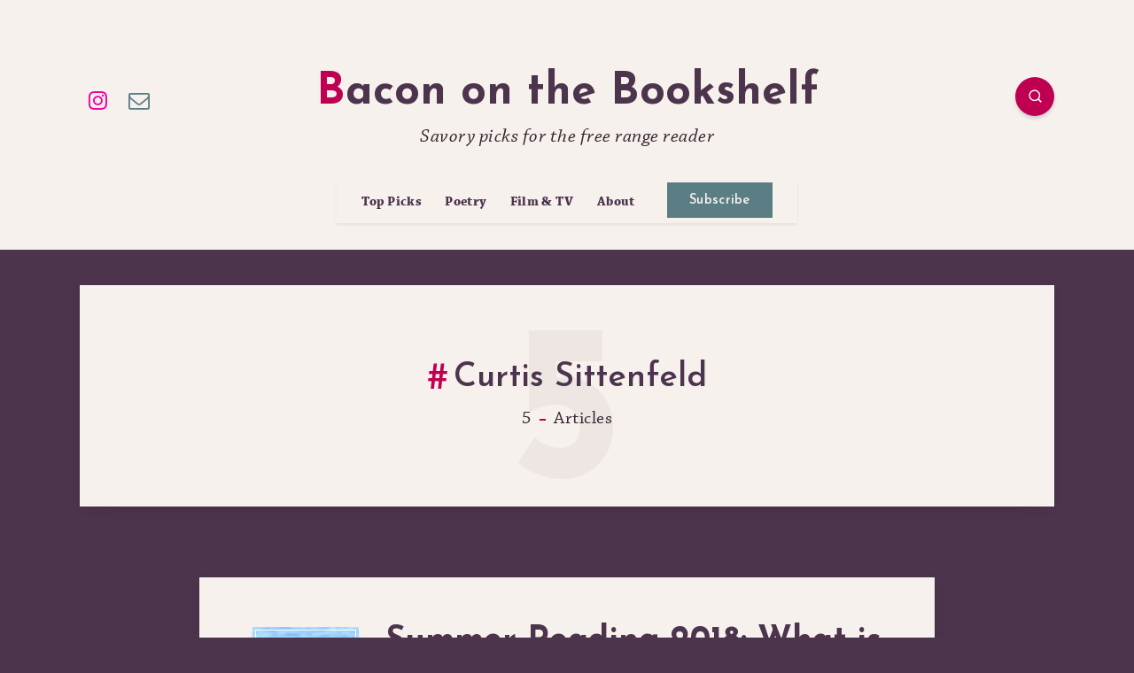

--- FILE ---
content_type: text/html; charset=UTF-8
request_url: https://www.bacononthebookshelf.com/tag/curtis-sittenfeld/
body_size: 46687
content:
<!DOCTYPE html>
<html lang="en-US" prefix="og: https://ogp.me/ns# fb: https://ogp.me/ns/fb# website: https://ogp.me/ns/website#">
<head>
    <meta charset="UTF-8">
    <meta name="viewport" content="width=device-width, initial-scale=1, maximum-scale=5">
    
    

<meta name="wpsso-begin" content="wpsso structured data begin"/>
<!-- generator:1 --><meta name="generator" content="WPSSO Core 21.5.0/U*"/>
<meta property="fb:app_id" content="287003724987877"/>
<meta property="og:type" content="website"/>
<meta property="og:url" content="https://www.bacononthebookshelf.com/tag/curtis-sittenfeld/"/>
<meta property="og:locale" content="en_US"/>
<meta property="og:site_name" content="Bacon on the Bookshelf"/>
<meta property="og:title" content="Curtis Sittenfeld"/>
<meta property="og:description" content="Tag archive page for Curtis Sittenfeld."/>
<meta name="twitter:domain" content="www.bacononthebookshelf.com"/>
<meta name="twitter:title" content="Curtis Sittenfeld"/>
<meta name="twitter:description" content="Tag archive page for Curtis Sittenfeld."/>
<meta name="twitter:card" content="summary_large_image"/>
<meta name="description" content="Tag archive page for Curtis Sittenfeld."/>
<meta name="robots" content="follow, index, max-snippet:-1, max-image-preview:large, max-video-preview:-1"/>
<script type="application/ld+json" id="wpsso-schema-graph">{
    "@context": "https://schema.org",
    "@graph": [
        {
            "@id": "/tag/curtis-sittenfeld/#sso/item-list/158",
            "@context": "https://schema.org",
            "@type": "ItemList",
            "mainEntityOfPage": "https://www.bacononthebookshelf.com/tag/curtis-sittenfeld/",
            "url": "https://www.bacononthebookshelf.com/tag/curtis-sittenfeld/",
            "name": "Curtis Sittenfeld",
            "description": "Tag archive page for Curtis Sittenfeld.",
            "itemListOrder": "https://schema.org/ItemListOrderDescending",
            "itemListElement": [
                {
                    "@context": "https://schema.org",
                    "@type": "ListItem",
                    "position": 1,
                    "url": "https://www.bacononthebookshelf.com/2018/06/14/25611/"
                },
                {
                    "@context": "https://schema.org",
                    "@type": "ListItem",
                    "position": 2,
                    "url": "https://www.bacononthebookshelf.com/2016/10/14/southern-festival-of-books-special-gayle-forman-leave-me/"
                },
                {
                    "@context": "https://schema.org",
                    "@type": "ListItem",
                    "position": 3,
                    "url": "https://www.bacononthebookshelf.com/2016/10/12/southern-festival-of-books-top-picks/"
                },
                {
                    "@context": "https://schema.org",
                    "@type": "ListItem",
                    "position": 4,
                    "url": "https://www.bacononthebookshelf.com/2016/04/06/the-language-of-flowers-the-art-of-feathers-and-book-club-picks-for-right-now/"
                },
                {
                    "@context": "https://schema.org",
                    "@type": "ListItem",
                    "position": 5,
                    "url": "https://www.bacononthebookshelf.com/2014/07/31/guest-bacon-bit-monica-mcdougall-on-sisterland/"
                }
            ]
        }
    ]
}</script>
<meta name="wpsso-end" content="wpsso structured data end"/>
<meta name="wpsso-cached" content="2025-11-30T15:35:56+00:00 for www.bacononthebookshelf.com"/>
<meta name="wpsso-added" content="2025-12-10T02:19:50+00:00 in 0.002496 secs (19.72 MB peak)"/>

<title>Curtis Sittenfeld &ndash; Bacon on the Bookshelf</title>
	<style>img:is([sizes="auto" i], [sizes^="auto," i]) { contain-intrinsic-size: 3000px 1500px }</style>
	<!-- Jetpack Site Verification Tags -->
<meta name="google-site-verification" content="ffmroJGg43vtPkIX9GTYgiKrqhTR9NzUldhWvtM0CSQ" />
<link rel='dns-prefetch' href='//stats.wp.com' />
<link rel='dns-prefetch' href='//fonts.googleapis.com' />
<link rel='dns-prefetch' href='//jetpack.wordpress.com' />
<link rel='dns-prefetch' href='//s0.wp.com' />
<link rel='dns-prefetch' href='//public-api.wordpress.com' />
<link rel='dns-prefetch' href='//0.gravatar.com' />
<link rel='dns-prefetch' href='//1.gravatar.com' />
<link rel='dns-prefetch' href='//2.gravatar.com' />
<link rel="alternate" type="application/rss+xml" title="Bacon on the Bookshelf &raquo; Feed" href="https://www.bacononthebookshelf.com/feed/" />
<link rel="alternate" type="application/rss+xml" title="Bacon on the Bookshelf &raquo; Comments Feed" href="https://www.bacononthebookshelf.com/comments/feed/" />
<link rel="alternate" type="application/rss+xml" title="Bacon on the Bookshelf &raquo; Curtis Sittenfeld Tag Feed" href="https://www.bacononthebookshelf.com/tag/curtis-sittenfeld/feed/" />
<script>
window._wpemojiSettings = {"baseUrl":"https:\/\/s.w.org\/images\/core\/emoji\/16.0.1\/72x72\/","ext":".png","svgUrl":"https:\/\/s.w.org\/images\/core\/emoji\/16.0.1\/svg\/","svgExt":".svg","source":{"concatemoji":"https:\/\/www.bacononthebookshelf.com\/wp-includes\/js\/wp-emoji-release.min.js?ver=6.8.3"}};
/*! This file is auto-generated */
!function(s,n){var o,i,e;function c(e){try{var t={supportTests:e,timestamp:(new Date).valueOf()};sessionStorage.setItem(o,JSON.stringify(t))}catch(e){}}function p(e,t,n){e.clearRect(0,0,e.canvas.width,e.canvas.height),e.fillText(t,0,0);var t=new Uint32Array(e.getImageData(0,0,e.canvas.width,e.canvas.height).data),a=(e.clearRect(0,0,e.canvas.width,e.canvas.height),e.fillText(n,0,0),new Uint32Array(e.getImageData(0,0,e.canvas.width,e.canvas.height).data));return t.every(function(e,t){return e===a[t]})}function u(e,t){e.clearRect(0,0,e.canvas.width,e.canvas.height),e.fillText(t,0,0);for(var n=e.getImageData(16,16,1,1),a=0;a<n.data.length;a++)if(0!==n.data[a])return!1;return!0}function f(e,t,n,a){switch(t){case"flag":return n(e,"\ud83c\udff3\ufe0f\u200d\u26a7\ufe0f","\ud83c\udff3\ufe0f\u200b\u26a7\ufe0f")?!1:!n(e,"\ud83c\udde8\ud83c\uddf6","\ud83c\udde8\u200b\ud83c\uddf6")&&!n(e,"\ud83c\udff4\udb40\udc67\udb40\udc62\udb40\udc65\udb40\udc6e\udb40\udc67\udb40\udc7f","\ud83c\udff4\u200b\udb40\udc67\u200b\udb40\udc62\u200b\udb40\udc65\u200b\udb40\udc6e\u200b\udb40\udc67\u200b\udb40\udc7f");case"emoji":return!a(e,"\ud83e\udedf")}return!1}function g(e,t,n,a){var r="undefined"!=typeof WorkerGlobalScope&&self instanceof WorkerGlobalScope?new OffscreenCanvas(300,150):s.createElement("canvas"),o=r.getContext("2d",{willReadFrequently:!0}),i=(o.textBaseline="top",o.font="600 32px Arial",{});return e.forEach(function(e){i[e]=t(o,e,n,a)}),i}function t(e){var t=s.createElement("script");t.src=e,t.defer=!0,s.head.appendChild(t)}"undefined"!=typeof Promise&&(o="wpEmojiSettingsSupports",i=["flag","emoji"],n.supports={everything:!0,everythingExceptFlag:!0},e=new Promise(function(e){s.addEventListener("DOMContentLoaded",e,{once:!0})}),new Promise(function(t){var n=function(){try{var e=JSON.parse(sessionStorage.getItem(o));if("object"==typeof e&&"number"==typeof e.timestamp&&(new Date).valueOf()<e.timestamp+604800&&"object"==typeof e.supportTests)return e.supportTests}catch(e){}return null}();if(!n){if("undefined"!=typeof Worker&&"undefined"!=typeof OffscreenCanvas&&"undefined"!=typeof URL&&URL.createObjectURL&&"undefined"!=typeof Blob)try{var e="postMessage("+g.toString()+"("+[JSON.stringify(i),f.toString(),p.toString(),u.toString()].join(",")+"));",a=new Blob([e],{type:"text/javascript"}),r=new Worker(URL.createObjectURL(a),{name:"wpTestEmojiSupports"});return void(r.onmessage=function(e){c(n=e.data),r.terminate(),t(n)})}catch(e){}c(n=g(i,f,p,u))}t(n)}).then(function(e){for(var t in e)n.supports[t]=e[t],n.supports.everything=n.supports.everything&&n.supports[t],"flag"!==t&&(n.supports.everythingExceptFlag=n.supports.everythingExceptFlag&&n.supports[t]);n.supports.everythingExceptFlag=n.supports.everythingExceptFlag&&!n.supports.flag,n.DOMReady=!1,n.readyCallback=function(){n.DOMReady=!0}}).then(function(){return e}).then(function(){var e;n.supports.everything||(n.readyCallback(),(e=n.source||{}).concatemoji?t(e.concatemoji):e.wpemoji&&e.twemoji&&(t(e.twemoji),t(e.wpemoji)))}))}((window,document),window._wpemojiSettings);
</script>
<style id='wp-emoji-styles-inline-css'>

	img.wp-smiley, img.emoji {
		display: inline !important;
		border: none !important;
		box-shadow: none !important;
		height: 1em !important;
		width: 1em !important;
		margin: 0 0.07em !important;
		vertical-align: -0.1em !important;
		background: none !important;
		padding: 0 !important;
	}
</style>
<link rel="preload" as="style" id='wp-block-library-css' onload="this.onload=null;this.rel=`stylesheet`"  href='https://www.bacononthebookshelf.com/wp-includes/css/dist/block-library/style.min.css' media='all' />
<style id='classic-theme-styles-inline-css'>
/*! This file is auto-generated */
.wp-block-button__link{color:#fff;background-color:#32373c;border-radius:9999px;box-shadow:none;text-decoration:none;padding:calc(.667em + 2px) calc(1.333em + 2px);font-size:1.125em}.wp-block-file__button{background:#32373c;color:#fff;text-decoration:none}
</style>
<link rel='stylesheet' id='mediaelement-css' href='https://www.bacononthebookshelf.com/wp-includes/js/mediaelement/mediaelementplayer-legacy.min.css' media='all' />
<link rel='stylesheet' id='wp-mediaelement-css' href='https://www.bacononthebookshelf.com/wp-includes/js/mediaelement/wp-mediaelement.min.css' media='all' />
<style id='jetpack-sharing-buttons-style-inline-css'>
.jetpack-sharing-buttons__services-list{display:flex;flex-direction:row;flex-wrap:wrap;gap:0;list-style-type:none;margin:5px;padding:0}.jetpack-sharing-buttons__services-list.has-small-icon-size{font-size:12px}.jetpack-sharing-buttons__services-list.has-normal-icon-size{font-size:16px}.jetpack-sharing-buttons__services-list.has-large-icon-size{font-size:24px}.jetpack-sharing-buttons__services-list.has-huge-icon-size{font-size:36px}@media print{.jetpack-sharing-buttons__services-list{display:none!important}}.editor-styles-wrapper .wp-block-jetpack-sharing-buttons{gap:0;padding-inline-start:0}ul.jetpack-sharing-buttons__services-list.has-background{padding:1.25em 2.375em}
</style>
<style id='global-styles-inline-css'>
:root{--wp--preset--aspect-ratio--square: 1;--wp--preset--aspect-ratio--4-3: 4/3;--wp--preset--aspect-ratio--3-4: 3/4;--wp--preset--aspect-ratio--3-2: 3/2;--wp--preset--aspect-ratio--2-3: 2/3;--wp--preset--aspect-ratio--16-9: 16/9;--wp--preset--aspect-ratio--9-16: 9/16;--wp--preset--color--black: #000000;--wp--preset--color--cyan-bluish-gray: #abb8c3;--wp--preset--color--white: #ffffff;--wp--preset--color--pale-pink: #f78da7;--wp--preset--color--vivid-red: #cf2e2e;--wp--preset--color--luminous-vivid-orange: #ff6900;--wp--preset--color--luminous-vivid-amber: #fcb900;--wp--preset--color--light-green-cyan: #7bdcb5;--wp--preset--color--vivid-green-cyan: #00d084;--wp--preset--color--pale-cyan-blue: #8ed1fc;--wp--preset--color--vivid-cyan-blue: #0693e3;--wp--preset--color--vivid-purple: #9b51e0;--wp--preset--gradient--vivid-cyan-blue-to-vivid-purple: linear-gradient(135deg,rgba(6,147,227,1) 0%,rgb(155,81,224) 100%);--wp--preset--gradient--light-green-cyan-to-vivid-green-cyan: linear-gradient(135deg,rgb(122,220,180) 0%,rgb(0,208,130) 100%);--wp--preset--gradient--luminous-vivid-amber-to-luminous-vivid-orange: linear-gradient(135deg,rgba(252,185,0,1) 0%,rgba(255,105,0,1) 100%);--wp--preset--gradient--luminous-vivid-orange-to-vivid-red: linear-gradient(135deg,rgba(255,105,0,1) 0%,rgb(207,46,46) 100%);--wp--preset--gradient--very-light-gray-to-cyan-bluish-gray: linear-gradient(135deg,rgb(238,238,238) 0%,rgb(169,184,195) 100%);--wp--preset--gradient--cool-to-warm-spectrum: linear-gradient(135deg,rgb(74,234,220) 0%,rgb(151,120,209) 20%,rgb(207,42,186) 40%,rgb(238,44,130) 60%,rgb(251,105,98) 80%,rgb(254,248,76) 100%);--wp--preset--gradient--blush-light-purple: linear-gradient(135deg,rgb(255,206,236) 0%,rgb(152,150,240) 100%);--wp--preset--gradient--blush-bordeaux: linear-gradient(135deg,rgb(254,205,165) 0%,rgb(254,45,45) 50%,rgb(107,0,62) 100%);--wp--preset--gradient--luminous-dusk: linear-gradient(135deg,rgb(255,203,112) 0%,rgb(199,81,192) 50%,rgb(65,88,208) 100%);--wp--preset--gradient--pale-ocean: linear-gradient(135deg,rgb(255,245,203) 0%,rgb(182,227,212) 50%,rgb(51,167,181) 100%);--wp--preset--gradient--electric-grass: linear-gradient(135deg,rgb(202,248,128) 0%,rgb(113,206,126) 100%);--wp--preset--gradient--midnight: linear-gradient(135deg,rgb(2,3,129) 0%,rgb(40,116,252) 100%);--wp--preset--font-size--small: 13px;--wp--preset--font-size--medium: 20px;--wp--preset--font-size--large: 36px;--wp--preset--font-size--x-large: 42px;--wp--preset--spacing--20: 0.44rem;--wp--preset--spacing--30: 0.67rem;--wp--preset--spacing--40: 1rem;--wp--preset--spacing--50: 1.5rem;--wp--preset--spacing--60: 2.25rem;--wp--preset--spacing--70: 3.38rem;--wp--preset--spacing--80: 5.06rem;--wp--preset--shadow--natural: 6px 6px 9px rgba(0, 0, 0, 0.2);--wp--preset--shadow--deep: 12px 12px 50px rgba(0, 0, 0, 0.4);--wp--preset--shadow--sharp: 6px 6px 0px rgba(0, 0, 0, 0.2);--wp--preset--shadow--outlined: 6px 6px 0px -3px rgba(255, 255, 255, 1), 6px 6px rgba(0, 0, 0, 1);--wp--preset--shadow--crisp: 6px 6px 0px rgba(0, 0, 0, 1);}:where(.is-layout-flex){gap: 0.5em;}:where(.is-layout-grid){gap: 0.5em;}body .is-layout-flex{display: flex;}.is-layout-flex{flex-wrap: wrap;align-items: center;}.is-layout-flex > :is(*, div){margin: 0;}body .is-layout-grid{display: grid;}.is-layout-grid > :is(*, div){margin: 0;}:where(.wp-block-columns.is-layout-flex){gap: 2em;}:where(.wp-block-columns.is-layout-grid){gap: 2em;}:where(.wp-block-post-template.is-layout-flex){gap: 1.25em;}:where(.wp-block-post-template.is-layout-grid){gap: 1.25em;}.has-black-color{color: var(--wp--preset--color--black) !important;}.has-cyan-bluish-gray-color{color: var(--wp--preset--color--cyan-bluish-gray) !important;}.has-white-color{color: var(--wp--preset--color--white) !important;}.has-pale-pink-color{color: var(--wp--preset--color--pale-pink) !important;}.has-vivid-red-color{color: var(--wp--preset--color--vivid-red) !important;}.has-luminous-vivid-orange-color{color: var(--wp--preset--color--luminous-vivid-orange) !important;}.has-luminous-vivid-amber-color{color: var(--wp--preset--color--luminous-vivid-amber) !important;}.has-light-green-cyan-color{color: var(--wp--preset--color--light-green-cyan) !important;}.has-vivid-green-cyan-color{color: var(--wp--preset--color--vivid-green-cyan) !important;}.has-pale-cyan-blue-color{color: var(--wp--preset--color--pale-cyan-blue) !important;}.has-vivid-cyan-blue-color{color: var(--wp--preset--color--vivid-cyan-blue) !important;}.has-vivid-purple-color{color: var(--wp--preset--color--vivid-purple) !important;}.has-black-background-color{background-color: var(--wp--preset--color--black) !important;}.has-cyan-bluish-gray-background-color{background-color: var(--wp--preset--color--cyan-bluish-gray) !important;}.has-white-background-color{background-color: var(--wp--preset--color--white) !important;}.has-pale-pink-background-color{background-color: var(--wp--preset--color--pale-pink) !important;}.has-vivid-red-background-color{background-color: var(--wp--preset--color--vivid-red) !important;}.has-luminous-vivid-orange-background-color{background-color: var(--wp--preset--color--luminous-vivid-orange) !important;}.has-luminous-vivid-amber-background-color{background-color: var(--wp--preset--color--luminous-vivid-amber) !important;}.has-light-green-cyan-background-color{background-color: var(--wp--preset--color--light-green-cyan) !important;}.has-vivid-green-cyan-background-color{background-color: var(--wp--preset--color--vivid-green-cyan) !important;}.has-pale-cyan-blue-background-color{background-color: var(--wp--preset--color--pale-cyan-blue) !important;}.has-vivid-cyan-blue-background-color{background-color: var(--wp--preset--color--vivid-cyan-blue) !important;}.has-vivid-purple-background-color{background-color: var(--wp--preset--color--vivid-purple) !important;}.has-black-border-color{border-color: var(--wp--preset--color--black) !important;}.has-cyan-bluish-gray-border-color{border-color: var(--wp--preset--color--cyan-bluish-gray) !important;}.has-white-border-color{border-color: var(--wp--preset--color--white) !important;}.has-pale-pink-border-color{border-color: var(--wp--preset--color--pale-pink) !important;}.has-vivid-red-border-color{border-color: var(--wp--preset--color--vivid-red) !important;}.has-luminous-vivid-orange-border-color{border-color: var(--wp--preset--color--luminous-vivid-orange) !important;}.has-luminous-vivid-amber-border-color{border-color: var(--wp--preset--color--luminous-vivid-amber) !important;}.has-light-green-cyan-border-color{border-color: var(--wp--preset--color--light-green-cyan) !important;}.has-vivid-green-cyan-border-color{border-color: var(--wp--preset--color--vivid-green-cyan) !important;}.has-pale-cyan-blue-border-color{border-color: var(--wp--preset--color--pale-cyan-blue) !important;}.has-vivid-cyan-blue-border-color{border-color: var(--wp--preset--color--vivid-cyan-blue) !important;}.has-vivid-purple-border-color{border-color: var(--wp--preset--color--vivid-purple) !important;}.has-vivid-cyan-blue-to-vivid-purple-gradient-background{background: var(--wp--preset--gradient--vivid-cyan-blue-to-vivid-purple) !important;}.has-light-green-cyan-to-vivid-green-cyan-gradient-background{background: var(--wp--preset--gradient--light-green-cyan-to-vivid-green-cyan) !important;}.has-luminous-vivid-amber-to-luminous-vivid-orange-gradient-background{background: var(--wp--preset--gradient--luminous-vivid-amber-to-luminous-vivid-orange) !important;}.has-luminous-vivid-orange-to-vivid-red-gradient-background{background: var(--wp--preset--gradient--luminous-vivid-orange-to-vivid-red) !important;}.has-very-light-gray-to-cyan-bluish-gray-gradient-background{background: var(--wp--preset--gradient--very-light-gray-to-cyan-bluish-gray) !important;}.has-cool-to-warm-spectrum-gradient-background{background: var(--wp--preset--gradient--cool-to-warm-spectrum) !important;}.has-blush-light-purple-gradient-background{background: var(--wp--preset--gradient--blush-light-purple) !important;}.has-blush-bordeaux-gradient-background{background: var(--wp--preset--gradient--blush-bordeaux) !important;}.has-luminous-dusk-gradient-background{background: var(--wp--preset--gradient--luminous-dusk) !important;}.has-pale-ocean-gradient-background{background: var(--wp--preset--gradient--pale-ocean) !important;}.has-electric-grass-gradient-background{background: var(--wp--preset--gradient--electric-grass) !important;}.has-midnight-gradient-background{background: var(--wp--preset--gradient--midnight) !important;}.has-small-font-size{font-size: var(--wp--preset--font-size--small) !important;}.has-medium-font-size{font-size: var(--wp--preset--font-size--medium) !important;}.has-large-font-size{font-size: var(--wp--preset--font-size--large) !important;}.has-x-large-font-size{font-size: var(--wp--preset--font-size--x-large) !important;}
:where(.wp-block-post-template.is-layout-flex){gap: 1.25em;}:where(.wp-block-post-template.is-layout-grid){gap: 1.25em;}
:where(.wp-block-columns.is-layout-flex){gap: 2em;}:where(.wp-block-columns.is-layout-grid){gap: 2em;}
:root :where(.wp-block-pullquote){font-size: 1.5em;line-height: 1.6;}
</style>
<link rel='stylesheet' id='contact-form-7-css' href='https://www.bacononthebookshelf.com/wp-content/plugins/contact-form-7/includes/css/styles.css' media='all' />
<link rel="preload" as="style" id='epcl-plugins-css' onload="this.onload=null;this.rel=`stylesheet`"  href='https://www.bacononthebookshelf.com/wp-content/themes/maktub/assets/dist/plugins.min.css' media='all' />
<link rel="preload" as="style" id='epcl-google-fonts-css' onload="this.onload=null;this.rel=`stylesheet`"  href='https://fonts.googleapis.com/css?family=Josefin+Sans%3A400%2C500%2C600%2C700%7CSource+Serif+Pro%3A400%2C400i%2C600%2C700%2C700i&#038;subset=latin%2Clatin-ext&#038;display=swap' media='all' />
<link rel='stylesheet' id='maktub-child-css-css' href='https://www.bacononthebookshelf.com/wp-content/themes/maktub-child/style.css' media='all' />
<link rel='stylesheet' id='sharedaddy-css' href='https://www.bacononthebookshelf.com/wp-content/plugins/jetpack/modules/sharedaddy/sharing.css' media='all' />
<link rel='stylesheet' id='social-logos-css' href='https://www.bacononthebookshelf.com/wp-content/plugins/jetpack/_inc/social-logos/social-logos.min.css' media='all' />
<link rel="https://api.w.org/" href="https://www.bacononthebookshelf.com/wp-json/" /><link rel="alternate" title="JSON" type="application/json" href="https://www.bacononthebookshelf.com/wp-json/wp/v2/tags/158" /><link rel="EditURI" type="application/rsd+xml" title="RSD" href="https://www.bacononthebookshelf.com/xmlrpc.php?rsd" />
<meta name="generator" content="WordPress 6.8.3" />
        <style id="epcl-theme-critical-css">:root{--epcl-main-color:#FF4C60;--epcl-secondary-color:#65EBE7;--epcl-titles-color:#454360;--epcl-black-color:#4B4870;--epcl-text-color:#596172;--epcl-border-color:#EEEEEE;--epcl-input-bg-color:#F9F9FE}.clear{clear:both;display:block;overflow:hidden;visibility:hidden;width:0;height:0}.clearfix:after,.clearfix:before,.grid-100:after,.grid-100:before,.grid-10:after,.grid-10:before,.grid-15:after,.grid-15:before,.grid-20:after,.grid-20:before,.grid-25:after,.grid-25:before,.grid-30:after,.grid-30:before,.grid-33:after,.grid-33:before,.grid-35:after,.grid-35:before,.grid-40:after,.grid-40:before,.grid-45:after,.grid-45:before,.grid-50:after,.grid-50:before,.grid-55:after,.grid-55:before,.grid-5:after,.grid-5:before,.grid-60:after,.grid-60:before,.grid-65:after,.grid-65:before,.grid-66:after,.grid-66:before,.grid-70:after,.grid-70:before,.grid-75:after,.grid-75:before,.grid-80:after,.grid-80:before,.grid-85:after,.grid-85:before,.grid-90:after,.grid-90:before,.grid-95:after,.grid-95:before,.grid-container:after,.grid-container:before,.mobile-grid-100:after,.mobile-grid-100:before,.mobile-grid-10:after,.mobile-grid-10:before,.mobile-grid-15:after,.mobile-grid-15:before,.mobile-grid-20:after,.mobile-grid-20:before,.mobile-grid-25:after,.mobile-grid-25:before,.mobile-grid-30:after,.mobile-grid-30:before,.mobile-grid-33:after,.mobile-grid-33:before,.mobile-grid-35:after,.mobile-grid-35:before,.mobile-grid-40:after,.mobile-grid-40:before,.mobile-grid-45:after,.mobile-grid-45:before,.mobile-grid-50:after,.mobile-grid-50:before,.mobile-grid-55:after,.mobile-grid-55:before,.mobile-grid-5:after,.mobile-grid-5:before,.mobile-grid-60:after,.mobile-grid-60:before,.mobile-grid-65:after,.mobile-grid-65:before,.mobile-grid-66:after,.mobile-grid-66:before,.mobile-grid-70:after,.mobile-grid-70:before,.mobile-grid-75:after,.mobile-grid-75:before,.mobile-grid-80:after,.mobile-grid-80:before,.mobile-grid-85:after,.mobile-grid-85:before,.mobile-grid-90:after,.mobile-grid-90:before,.mobile-grid-95:after,.mobile-grid-95:before,.tablet-grid-100:after,.tablet-grid-100:before,.tablet-grid-10:after,.tablet-grid-10:before,.tablet-grid-15:after,.tablet-grid-15:before,.tablet-grid-20:after,.tablet-grid-20:before,.tablet-grid-25:after,.tablet-grid-25:before,.tablet-grid-30:after,.tablet-grid-30:before,.tablet-grid-33:after,.tablet-grid-33:before,.tablet-grid-35:after,.tablet-grid-35:before,.tablet-grid-40:after,.tablet-grid-40:before,.tablet-grid-45:after,.tablet-grid-45:before,.tablet-grid-50:after,.tablet-grid-50:before,.tablet-grid-55:after,.tablet-grid-55:before,.tablet-grid-5:after,.tablet-grid-5:before,.tablet-grid-60:after,.tablet-grid-60:before,.tablet-grid-65:after,.tablet-grid-65:before,.tablet-grid-66:after,.tablet-grid-66:before,.tablet-grid-70:after,.tablet-grid-70:before,.tablet-grid-75:after,.tablet-grid-75:before,.tablet-grid-80:after,.tablet-grid-80:before,.tablet-grid-85:after,.tablet-grid-85:before,.tablet-grid-90:after,.tablet-grid-90:before,.tablet-grid-95:after,.tablet-grid-95:before{content:".";display:block;overflow:hidden;visibility:hidden;font-size:0;line-height:0;width:0;height:0}.clearfix:after,.grid-100:after,.grid-10:after,.grid-15:after,.grid-20:after,.grid-25:after,.grid-30:after,.grid-33:after,.grid-35:after,.grid-40:after,.grid-45:after,.grid-50:after,.grid-55:after,.grid-5:after,.grid-60:after,.grid-65:after,.grid-66:after,.grid-70:after,.grid-75:after,.grid-80:after,.grid-85:after,.grid-90:after,.grid-95:after,.grid-container:after,.mobile-grid-100:after,.mobile-grid-10:after,.mobile-grid-15:after,.mobile-grid-20:after,.mobile-grid-25:after,.mobile-grid-30:after,.mobile-grid-33:after,.mobile-grid-35:after,.mobile-grid-40:after,.mobile-grid-45:after,.mobile-grid-50:after,.mobile-grid-55:after,.mobile-grid-5:after,.mobile-grid-60:after,.mobile-grid-65:after,.mobile-grid-66:after,.mobile-grid-70:after,.mobile-grid-75:after,.mobile-grid-80:after,.mobile-grid-85:after,.mobile-grid-90:after,.mobile-grid-95:after,.tablet-grid-100:after,.tablet-grid-10:after,.tablet-grid-15:after,.tablet-grid-20:after,.tablet-grid-25:after,.tablet-grid-30:after,.tablet-grid-33:after,.tablet-grid-35:after,.tablet-grid-40:after,.tablet-grid-45:after,.tablet-grid-50:after,.tablet-grid-55:after,.tablet-grid-5:after,.tablet-grid-60:after,.tablet-grid-65:after,.tablet-grid-66:after,.tablet-grid-70:after,.tablet-grid-75:after,.tablet-grid-80:after,.tablet-grid-85:after,.tablet-grid-90:after,.tablet-grid-95:after{clear:both}.grid-container{margin-left:auto;margin-right:auto;max-width:1240px;padding-left:20px;padding-right:20px}.grid-10,.grid-100,.grid-15,.grid-20,.grid-25,.grid-30,.grid-33,.grid-35,.grid-40,.grid-45,.grid-5,.grid-50,.grid-55,.grid-60,.grid-65,.grid-66,.grid-70,.grid-75,.grid-80,.grid-85,.grid-90,.grid-95,.mobile-grid-10,.mobile-grid-100,.mobile-grid-15,.mobile-grid-20,.mobile-grid-25,.mobile-grid-30,.mobile-grid-33,.mobile-grid-35,.mobile-grid-40,.mobile-grid-45,.mobile-grid-5,.mobile-grid-50,.mobile-grid-55,.mobile-grid-60,.mobile-grid-65,.mobile-grid-66,.mobile-grid-70,.mobile-grid-75,.mobile-grid-80,.mobile-grid-85,.mobile-grid-90,.mobile-grid-95,.tablet-grid-10,.tablet-grid-100,.tablet-grid-15,.tablet-grid-20,.tablet-grid-25,.tablet-grid-30,.tablet-grid-33,.tablet-grid-35,.tablet-grid-40,.tablet-grid-45,.tablet-grid-5,.tablet-grid-50,.tablet-grid-55,.tablet-grid-60,.tablet-grid-65,.tablet-grid-66,.tablet-grid-70,.tablet-grid-75,.tablet-grid-80,.tablet-grid-85,.tablet-grid-90,.tablet-grid-95{-webkit-box-sizing:border-box;box-sizing:border-box;padding-left:20px;padding-right:20px}.grid-parent{padding-left:0;padding-right:0}@media screen and (max-width:767px){.mobile-pull-10,.mobile-pull-15,.mobile-pull-20,.mobile-pull-25,.mobile-pull-30,.mobile-pull-33,.mobile-pull-35,.mobile-pull-40,.mobile-pull-45,.mobile-pull-5,.mobile-pull-50,.mobile-pull-55,.mobile-pull-60,.mobile-pull-65,.mobile-pull-66,.mobile-pull-70,.mobile-pull-75,.mobile-pull-80,.mobile-pull-85,.mobile-pull-90,.mobile-pull-95,.mobile-push-10,.mobile-push-15,.mobile-push-20,.mobile-push-25,.mobile-push-30,.mobile-push-33,.mobile-push-35,.mobile-push-40,.mobile-push-45,.mobile-push-5,.mobile-push-50,.mobile-push-55,.mobile-push-60,.mobile-push-65,.mobile-push-66,.mobile-push-70,.mobile-push-75,.mobile-push-80,.mobile-push-85,.mobile-push-90,.mobile-push-95{position:relative}.hide-on-mobile{display:none!important}.mobile-grid-5{float:left;width:5%}.mobile-grid-10{float:left;width:10%}.mobile-grid-15{float:left;width:15%}.mobile-grid-20{float:left;width:20%}.mobile-grid-25{float:left;width:25%}.mobile-grid-30{float:left;width:30%}.mobile-grid-35{float:left;width:35%}.mobile-prefix-35{margin-left:35%}.mobile-suffix-35{margin-right:35%}.mobile-push-35{left:35%}.mobile-pull-35{left:-35%}.mobile-grid-40{float:left;width:40%}.mobile-prefix-40{margin-left:40%}.mobile-suffix-40{margin-right:40%}.mobile-push-40{left:40%}.mobile-pull-40{left:-40%}.mobile-grid-45{float:left;width:45%}.mobile-prefix-45{margin-left:45%}.mobile-suffix-45{margin-right:45%}.mobile-push-45{left:45%}.mobile-pull-45{left:-45%}.mobile-grid-50{float:left;width:50%}.mobile-prefix-50{margin-left:50%}.mobile-suffix-50{margin-right:50%}.mobile-push-50{left:50%}.mobile-pull-50{left:-50%}.mobile-grid-55{float:left;width:55%}.mobile-prefix-55{margin-left:55%}.mobile-suffix-55{margin-right:55%}.mobile-push-55{left:55%}.mobile-pull-55{left:-55%}.mobile-grid-60{float:left;width:60%}.mobile-prefix-60{margin-left:60%}.mobile-suffix-60{margin-right:60%}.mobile-push-60{left:60%}.mobile-pull-60{left:-60%}.mobile-grid-65{float:left;width:65%}.mobile-prefix-65{margin-left:65%}.mobile-suffix-65{margin-right:65%}.mobile-push-65{left:65%}.mobile-pull-65{left:-65%}.mobile-grid-70{float:left;width:70%}.mobile-prefix-70{margin-left:70%}.mobile-suffix-70{margin-right:70%}.mobile-push-70{left:70%}.mobile-pull-70{left:-70%}.mobile-grid-75{float:left;width:75%}.mobile-prefix-75{margin-left:75%}.mobile-suffix-75{margin-right:75%}.mobile-push-75{left:75%}.mobile-pull-75{left:-75%}.mobile-grid-80{float:left;width:80%}.mobile-prefix-80{margin-left:80%}.mobile-suffix-80{margin-right:80%}.mobile-push-80{left:80%}.mobile-pull-80{left:-80%}.mobile-grid-85{float:left;width:85%}.mobile-prefix-85{margin-left:85%}.mobile-suffix-85{margin-right:85%}.mobile-push-85{left:85%}.mobile-pull-85{left:-85%}.mobile-grid-90{float:left;width:90%}.mobile-prefix-90{margin-left:90%}.mobile-suffix-90{margin-right:90%}.mobile-push-90{left:90%}.mobile-pull-90{left:-90%}.mobile-grid-95{float:left;width:95%}.mobile-prefix-95{margin-left:95%}.mobile-suffix-95{margin-right:95%}.mobile-push-95{left:95%}.mobile-pull-95{left:-95%}.mobile-grid-33{float:left;width:33.33333%}.mobile-prefix-33{margin-left:33.33333%}.mobile-suffix-33{margin-right:33.33333%}.mobile-push-33{left:33.33333%}.mobile-pull-33{left:-33.33333%}.mobile-grid-66{float:left;width:66.66667%}.mobile-prefix-66{margin-left:66.66667%}.mobile-suffix-66{margin-right:66.66667%}.mobile-push-66{left:66.66667%}.mobile-pull-66{left:-66.66667%}.mobile-grid-100{clear:both;width:100%}}@media screen and (min-width:768px) and (max-width:1023px){.tablet-pull-10,.tablet-pull-15,.tablet-pull-20,.tablet-pull-25,.tablet-pull-30,.tablet-pull-33,.tablet-pull-35,.tablet-pull-40,.tablet-pull-45,.tablet-pull-5,.tablet-pull-50,.tablet-pull-55,.tablet-pull-60,.tablet-pull-65,.tablet-pull-66,.tablet-pull-70,.tablet-pull-75,.tablet-pull-80,.tablet-pull-85,.tablet-pull-90,.tablet-pull-95,.tablet-push-10,.tablet-push-15,.tablet-push-20,.tablet-push-25,.tablet-push-30,.tablet-push-33,.tablet-push-35,.tablet-push-40,.tablet-push-45,.tablet-push-5,.tablet-push-50,.tablet-push-55,.tablet-push-60,.tablet-push-65,.tablet-push-66,.tablet-push-70,.tablet-push-75,.tablet-push-80,.tablet-push-85,.tablet-push-90,.tablet-push-95{position:relative}.hide-on-tablet{display:none!important}.tablet-grid-5{float:left;width:5%}.tablet-prefix-5{margin-left:5%}.tablet-suffix-5{margin-right:5%}.tablet-push-5{left:5%}.tablet-pull-5{left:-5%}.tablet-grid-10{float:left;width:10%}.tablet-prefix-10{margin-left:10%}.tablet-suffix-10{margin-right:10%}.tablet-push-10{left:10%}.tablet-pull-10{left:-10%}.tablet-grid-15{float:left;width:15%}.tablet-prefix-15{margin-left:15%}.tablet-suffix-15{margin-right:15%}.tablet-push-15{left:15%}.tablet-pull-15{left:-15%}.tablet-grid-20{float:left;width:20%}.tablet-prefix-20{margin-left:20%}.tablet-suffix-20{margin-right:20%}.tablet-push-20{left:20%}.tablet-pull-20{left:-20%}.tablet-grid-25{float:left;width:25%}.tablet-prefix-25{margin-left:25%}.tablet-suffix-25{margin-right:25%}.tablet-push-25{left:25%}.tablet-pull-25{left:-25%}.tablet-grid-30{float:left;width:30%}.tablet-prefix-30{margin-left:30%}.tablet-suffix-30{margin-right:30%}.tablet-push-30{left:30%}.tablet-pull-30{left:-30%}.tablet-grid-35{float:left;width:35%}.tablet-prefix-35{margin-left:35%}.tablet-suffix-35{margin-right:35%}.tablet-push-35{left:35%}.tablet-pull-35{left:-35%}.tablet-grid-40{float:left;width:40%}.tablet-prefix-40{margin-left:40%}.tablet-suffix-40{margin-right:40%}.tablet-push-40{left:40%}.tablet-pull-40{left:-40%}.tablet-grid-45{float:left;width:45%}.tablet-prefix-45{margin-left:45%}.tablet-suffix-45{margin-right:45%}.tablet-push-45{left:45%}.tablet-pull-45{left:-45%}.tablet-grid-50{float:left;width:50%}.tablet-prefix-50{margin-left:50%}.tablet-suffix-50{margin-right:50%}.tablet-push-50{left:50%}.tablet-pull-50{left:-50%}.tablet-grid-55{float:left;width:55%}.tablet-prefix-55{margin-left:55%}.tablet-suffix-55{margin-right:55%}.tablet-push-55{left:55%}.tablet-pull-55{left:-55%}.tablet-grid-60{float:left;width:60%}.tablet-prefix-60{margin-left:60%}.tablet-suffix-60{margin-right:60%}.tablet-push-60{left:60%}.tablet-pull-60{left:-60%}.tablet-grid-65{float:left;width:65%}.tablet-prefix-65{margin-left:65%}.tablet-suffix-65{margin-right:65%}.tablet-push-65{left:65%}.tablet-pull-65{left:-65%}.tablet-grid-70{float:left;width:70%}.tablet-prefix-70{margin-left:70%}.tablet-suffix-70{margin-right:70%}.tablet-push-70{left:70%}.tablet-pull-70{left:-70%}.tablet-grid-75{float:left;width:75%}.tablet-prefix-75{margin-left:75%}.tablet-suffix-75{margin-right:75%}.tablet-push-75{left:75%}.tablet-pull-75{left:-75%}.tablet-grid-80{float:left;width:80%}.tablet-prefix-80{margin-left:80%}.tablet-suffix-80{margin-right:80%}.tablet-push-80{left:80%}.tablet-pull-80{left:-80%}.tablet-grid-85{float:left;width:85%}.tablet-prefix-85{margin-left:85%}.tablet-suffix-85{margin-right:85%}.tablet-push-85{left:85%}.tablet-pull-85{left:-85%}.tablet-grid-90{float:left;width:90%}.tablet-prefix-90{margin-left:90%}.tablet-suffix-90{margin-right:90%}.tablet-push-90{left:90%}.tablet-pull-90{left:-90%}.tablet-grid-95{float:left;width:95%}.tablet-prefix-95{margin-left:95%}.tablet-suffix-95{margin-right:95%}.tablet-push-95{left:95%}.tablet-pull-95{left:-95%}.tablet-grid-33{float:left;width:33.33333%}.tablet-prefix-33{margin-left:33.33333%}.tablet-suffix-33{margin-right:33.33333%}.tablet-push-33{left:33.33333%}.tablet-pull-33{left:-33.33333%}.tablet-grid-66{float:left;width:66.66667%}.tablet-prefix-66{margin-left:66.66667%}.tablet-suffix-66{margin-right:66.66667%}.tablet-push-66{left:66.66667%}.tablet-pull-66{left:-66.66667%}.tablet-grid-100{clear:both;width:100%}}@media screen and (min-width:1024px){.pull-10,.pull-15,.pull-20,.pull-25,.pull-30,.pull-33,.pull-35,.pull-40,.pull-45,.pull-5,.pull-50,.pull-55,.pull-60,.pull-65,.pull-66,.pull-70,.pull-75,.pull-80,.pull-85,.pull-90,.pull-95,.push-10,.push-15,.push-20,.push-25,.push-30,.push-33,.push-35,.push-40,.push-45,.push-5,.push-50,.push-55,.push-60,.push-65,.push-66,.push-70,.push-75,.push-80,.push-85,.push-90,.push-95{position:relative}.hide-on-desktop{display:none!important}.grid-5{float:left;width:5%}.prefix-5{margin-left:5%}.suffix-5{margin-right:5%}.push-5{left:5%}.pull-5{left:-5%}.grid-10{float:left;width:10%}.prefix-10{margin-left:10%}.suffix-10{margin-right:10%}.push-10{left:10%}.pull-10{left:-10%}.grid-15{float:left;width:15%}.prefix-15{margin-left:15%}.suffix-15{margin-right:15%}.push-15{left:15%}.pull-15{left:-15%}.grid-20{float:left;width:20%}.prefix-20{margin-left:20%}.suffix-20{margin-right:20%}.push-20{left:20%}.pull-20{left:-20%}.grid-25{float:left;width:25%}.prefix-25{margin-left:25%}.suffix-25{margin-right:25%}.push-25{left:25%}.pull-25{left:-25%}.grid-30{float:left;width:30%}.prefix-30{margin-left:30%}.suffix-30{margin-right:30%}.push-30{left:30%}.pull-30{left:-30%}.grid-35{float:left;width:35%}.prefix-35{margin-left:35%}.suffix-35{margin-right:35%}.push-35{left:35%}.pull-35{left:-35%}.grid-40{float:left;width:40%}.prefix-40{margin-left:40%}.suffix-40{margin-right:40%}.push-40{left:40%}.pull-40{left:-40%}.grid-45{float:left;width:45%}.prefix-45{margin-left:45%}.suffix-45{margin-right:45%}.push-45{left:45%}.pull-45{left:-45%}.grid-50{float:left;width:50%}.prefix-50{margin-left:50%}.suffix-50{margin-right:50%}.push-50{left:50%}.pull-50{left:-50%}.grid-55{float:left;width:55%}.prefix-55{margin-left:55%}.suffix-55{margin-right:55%}.push-55{left:55%}.pull-55{left:-55%}.grid-60{float:left;width:60%}.prefix-60{margin-left:60%}.suffix-60{margin-right:60%}.push-60{left:60%}.pull-60{left:-60%}.grid-65{float:left;width:65%}.prefix-65{margin-left:65%}.suffix-65{margin-right:65%}.push-65{left:65%}.pull-65{left:-65%}.grid-70{float:left;width:70%}.prefix-70{margin-left:70%}.suffix-70{margin-right:70%}.push-70{left:70%}.pull-70{left:-70%}.grid-75{float:left;width:75%}.prefix-75{margin-left:75%}.suffix-75{margin-right:75%}.push-75{left:75%}.pull-75{left:-75%}.grid-80{float:left;width:80%}.prefix-80{margin-left:80%}.suffix-80{margin-right:80%}.push-80{left:80%}.pull-80{left:-80%}.grid-85{float:left;width:85%}.prefix-85{margin-left:85%}.suffix-85{margin-right:85%}.push-85{left:85%}.pull-85{left:-85%}.grid-90{float:left;width:90%}.prefix-90{margin-left:90%}.suffix-90{margin-right:90%}.push-90{left:90%}.pull-90{left:-90%}.grid-95{float:left;width:95%}.prefix-95{margin-left:95%}.suffix-95{margin-right:95%}.push-95{left:95%}.pull-95{left:-95%}.grid-33{float:left;width:33.33333%}.prefix-33{margin-left:33.33333%}.suffix-33{margin-right:33.33333%}.push-33{left:33.33333%}.pull-33{left:-33.33333%}.grid-66{float:left;width:66.66667%}.prefix-66{margin-left:66.66667%}.suffix-66{margin-right:66.66667%}.push-66{left:66.66667%}.pull-66{left:-66.66667%}.grid-100{clear:both;width:100%}}a,abbr,acronym,address,applet,article,aside,audio,b,big,blockquote,body,button,canvas,caption,center,cite,code,dd,del,details,dfn,div,dl,dt,em,embed,fieldset,figcaption,figure,footer,form,h1,h2,h3,h4,h5,h6,header,hgroup,html,i,iframe,img,ins,kbd,label,legend,li,mark,menu,nav,object,ol,output,p,pre,q,ruby,s,samp,section,small,span,strike,strong,sub,summary,sup,table,tbody,td,tfoot,th,thead,time,tr,tt,u,ul,var,video{margin:0;padding:0;border:0;font-size:100%;font:inherit;vertical-align:baseline;-webkit-text-size-adjust:100%;-ms-text-size-adjust:100%;-webkit-font-smoothing:antialiased;text-rendering:optimizeLegibility}article,aside,details,figcaption,figure,footer,header,hgroup,main,menu,nav,section{display:block}body{line-height:1}ol,ul{list-style:none}blockquote,q{quotes:none}blockquote:after,blockquote:before,q:after,q:before{content:'';content:none}table{border-collapse:collapse;border-spacing:0}html,textarea{overflow:auto}body,html{width:100%;height:100%}a{text-decoration:none;outline:0}button,input,textarea{margin:0;padding:0;border:0;outline:0}a,button,input[type=button],input[type=submit],label{cursor:pointer}h1,h2,h3,h4,h5,h6{font-weight:normal}b,strong{font-weight:700}em,i{font-style:italic}address{font-style:normal}small{font-size:75%}sub,sup{font-size:75%;line-height:0;position:relative;vertical-align:baseline}sup{top:-0.5em}sub{bottom:-0.25em}abbr,acronym{border-bottom:1px dotted;cursor:help}ins{text-decoration:none}::-moz-selection{background-color:var(--epcl-text-color);color:white;text-shadow:none}::selection{background-color:var(--epcl-text-color);color:white;text-shadow:none}h1{font-size:26px}h2{font-size:24px}h3{font-size:22px}h4{font-size:20px}h5{font-size:18px}h6{font-size:16px}#single #comments.hosted .comment .comment-author,.title,.wpcf7 label{font-family:"Josefin Sans",sans-serif;font-weight:700;font-size:30px;margin-bottom:40px;line-height:1.45;letter-spacing:0px;color:var(--epcl-titles-color)}#single #comments.hosted .comment .comment-author a,.title a,.wpcf7 label a{color:var(--epcl-titles-color)}#single #comments.hosted .comment .comment-author a:hover,.title a:hover,.wpcf7 label a:hover{color:var(--epcl-titles-color)}#single #comments.hosted .comment .ularge.comment-author,.title.ularge,.wpcf7 label.ularge{font-size:60px;margin-bottom:30px;line-height:1.2}#single #comments.hosted .comment .large.comment-author,.title.large,.wpcf7 label.large{font-size:38px;line-height:1.2}#single #comments.hosted .comment .medium.comment-author,.title.medium,.wpcf7 label.medium{font-size:24px;line-height:1.4;margin-bottom:30px}#single #comments.hosted .comment .small.comment-author,#single #comments.hosted .comment nav.pagination a.comment-author,#single #comments.hosted nav.pagination .comment a.comment-author,#single #comments.hosted nav.pagination a.title,.title.small,.wpcf7 label.small{font-size:18px;margin-bottom:10px}#single #comments.hosted .comment .comment-author,.title.usmall,.wpcf7 label{font-size:15px;margin-bottom:5px;letter-spacing:0.25px}#single #comments.hosted .comment .white.comment-author,.title.white,.wpcf7 label.white{color:#fff}#single #comments.hosted .comment .letter-decoration.comment-author :first-letter,.title.letter-decoration :first-letter,.wpcf7 label.letter-decoration :first-letter{color:var(--epcl-main-color)}#single #comments.hosted .comment .bordered.comment-author,.title.bordered,.wpcf7 label.bordered{position:relative;display:-webkit-box;display:-ms-flexbox;display:flex;-webkit-box-align:center;-ms-flex-align:center;align-items:center}#single #comments.hosted .comment .bordered.comment-author span.bg,.title.bordered span.bg,.wpcf7 label.bordered span.bg{max-width:90%}#single #comments.hosted .comment .bordered.comment-author span.border,.title.bordered span.border,.wpcf7 label.bordered span.border{height:2px;background:var(--epcl-main-color);content:'';-webkit-box-flex:1;-ms-flex:1 1 auto;flex:1 1 auto;margin-left:15px;min-width:30px}#single #comments.hosted .comment .bordered.comment-author span.border.small,.title.bordered span.border.small,.wpcf7 label.bordered span.border.small{max-width:80px}#single #comments.hosted .comment .bold.comment-author,.title.bold,.wpcf7 label.bold{font-weight:bold!important}.my-mfp-zoom-in .mfp-content{-webkit-opacity:0;-moz-opacity:0;opacity:0;-webkit-transition:all 0.2s ease-in-out;transition:all 0.2s ease-in-out;-webkit-transform:scale(0.8);-ms-transform:scale(0.8);transform:scale(0.8)}.my-mfp-zoom-in.mfp-ready .mfp-content{-webkit-opacity:1;-moz-opacity:1;opacity:1;-webkit-transform:scale(1);-ms-transform:scale(1);transform:scale(1)}.my-mfp-zoom-in.mfp-removing .mfp-content{-webkit-transform:scale(0.8);-ms-transform:scale(0.8);transform:scale(0.8);-webkit-opacity:0;-moz-opacity:0;opacity:0}.my-mfp-zoom-in.mfp-bg{opacity:0;-webkit-transition:opacity 0.3s ease-out;transition:opacity 0.3s ease-out}.my-mfp-zoom-in.mfp-ready .mfp-close,.my-mfp-zoom-in.mfp-ready.mfp-bg{opacity:1}.my-mfp-zoom-in.mfp-removing .mfp-close,.my-mfp-zoom-in.mfp-removing.mfp-bg{-webkit-opacity:0;-moz-opacity:0;opacity:0}.underline-effect a:not(.epcl-button){padding-bottom:5px;background-image:-webkit-gradient(linear,left top,right top,from(var(--epcl-secondary-color)),to(var(--epcl-secondary-color)));background-image:linear-gradient(to right,var(--epcl-secondary-color) 0%,var(--epcl-secondary-color) 100%);background-size:100% 0%;background-repeat:no-repeat;background-position:left 70%;-webkit-transition:all 400ms ease;transition:all 400ms ease}.underline-effect a:not(.epcl-button):after,.underline-effect a:not(.epcl-button):before{display:none}.underline-effect a:not(.epcl-button):hover{color:var(--epcl-titles-color);background-size:100% 13%;background-position:left 80%}.translate-effect{display:inline-block}.translate-effect:hover{-webkit-transform:translateY(-3px);-ms-transform:translateY(-3px);transform:translateY(-3px)}#single #comments.hosted nav.pagination a:not(.epcl-shortcode),.button,.epcl-button:not(.epcl-shortcode){display:inline-block;color:#fff;font-size:15px;padding:8px 25px;letter-spacing:0.5px;position:relative;z-index:2;font-family:"Josefin Sans",sans-serif;-webkit-box-shadow:0px 3px 5px -1px rgba(7,10,25,0.2);box-shadow:0px 3px 5px -1px rgba(7,10,25,0.2);background-color:var(--epcl-main-color);-webkit-transition:all 300ms ease;transition:all 300ms ease}#single #comments.hosted nav.pagination a:not(.epcl-shortcode).bordered,.button.bordered,.epcl-button:not(.epcl-shortcode).bordered{-webkit-box-shadow:none;box-shadow:none;background-color:#fff!important}#single #comments.hosted nav.pagination a:not(.epcl-shortcode).bordered:before,.button.bordered:before,.epcl-button:not(.epcl-shortcode).bordered:before{content:'';border:3px solid var(--epcl-black-color);background:#fff;position:absolute;left:0px;top:0px;width:100%;height:100%;-webkit-box-sizing:border-box;box-sizing:border-box;-webkit-transition:all 300ms ease;transition:all 300ms ease}#single #comments.hosted nav.pagination a:not(.epcl-shortcode).bordered:after,.button.bordered:after,.epcl-button:not(.epcl-shortcode).bordered:after{content:attr(data-title);position:absolute;left:0px;top:0px;padding:8px 25px;z-index:3;background:var(--epcl-black-color);-webkit-transition:all 300ms ease;transition:all 300ms ease}#single #comments.hosted nav.pagination a:not(.epcl-shortcode):hover,.button:hover,.epcl-button:not(.epcl-shortcode):hover{color:#fff;-webkit-box-shadow:none;box-shadow:none}#single #comments.hosted nav.pagination a:not(.epcl-shortcode):hover:after,.button:hover:after,.epcl-button:not(.epcl-shortcode):hover:after{-webkit-transform:translate(-5px,-5px);-ms-transform:translate(-5px,-5px);transform:translate(-5px,-5px)}#single #comments.hosted nav.pagination a:not(.epcl-shortcode).secondary,.button.secondary,.epcl-button:not(.epcl-shortcode).secondary{background-color:var(--epcl-main-color)}#single #comments.hosted nav.pagination a:not(.epcl-shortcode).secondary:after,.button.secondary:after,.epcl-button:not(.epcl-shortcode).secondary:after{background:var(--epcl-main-color)}#single #comments.hosted nav.pagination a:not(.epcl-shortcode).secondary:before,.button.secondary:before,.epcl-button:not(.epcl-shortcode).secondary:before{border-color:var(--epcl-main-color)}#single #comments.hosted nav.pagination a:not(.epcl-shortcode).black,.button.black,.epcl-button:not(.epcl-shortcode).black{background:var(--epcl-black-color)}#single #comments.hosted nav.pagination a.button,#single #comments.hosted nav.pagination a:not(.epcl-shortcode),.button.small,.epcl-button:not(.epcl-shortcode).small{font-size:12px;padding:5px 15px}#single #comments.hosted nav.pagination a.button:after,#single #comments.hosted nav.pagination a:not(.epcl-shortcode):after,.button.small:after,.epcl-button:not(.epcl-shortcode).small:after{padding:5px 15px}#single #comments.hosted nav.pagination a.button.bordered:hover:after,#single #comments.hosted nav.pagination a:not(.epcl-shortcode).bordered:hover:after,.button.small.bordered:hover:after,.epcl-button:not(.epcl-shortcode).small.bordered:hover:after{left:-4px;top:-4px}#single #comments.hosted nav.pagination a:not(.epcl-shortcode).medium,.button.medium,.epcl-button:not(.epcl-shortcode).medium{font-size:15px;padding:5px 20px}#single #comments.hosted nav.pagination a:not(.epcl-shortcode).medium:after,.button.medium:after,.epcl-button:not(.epcl-shortcode).medium:after{padding:5px 20px}#single #comments.hosted nav.pagination a:not(.epcl-shortcode).medium.bordered:hover:after,.button.medium.bordered:hover:after,.epcl-button:not(.epcl-shortcode).medium.bordered:hover:after{left:-4px;top:-4px}#single #comments.hosted nav.pagination a:not(.epcl-shortcode).large,.button.large,.epcl-button:not(.epcl-shortcode).large{font-size:20px;padding:8px 40px}#single #comments.hosted nav.pagination a:not(.epcl-shortcode).icon i,.button.icon i,.epcl-button:not(.epcl-shortcode).icon i{vertical-align:middle;position:relative;top:-2px}#single #comments.hosted nav.pagination a:not(.epcl-shortcode).circle,.button.circle,.epcl-button:not(.epcl-shortcode).circle{padding:0;width:44px;height:44px;border-radius:50%;text-align:center;line-height:44px;font-size:16px}#single #comments.hosted nav.pagination a:not(.epcl-shortcode).circle i.fa,.button.circle i.fa,.epcl-button:not(.epcl-shortcode).circle i.fa{margin:0;vertical-align:middle}#single #comments.hosted nav.pagination a:not(.epcl-shortcode).circle:hover,.button.circle:hover,.epcl-button:not(.epcl-shortcode).circle:hover{-webkit-transform:translateY(-2px);-ms-transform:translateY(-2px);transform:translateY(-2px)}#single #comments.hosted nav.pagination a.button,#single #comments.hosted nav.pagination a:not(.epcl-shortcode),.button.dark,.epcl-button:not(.epcl-shortcode).dark{background-image:none;background-color:var(--epcl-black-color);color:#fff}#single #comments.hosted nav.pagination a:not(.epcl-shortcode) i.fa,.button i.fa,.epcl-button:not(.epcl-shortcode) i.fa{font-size:85%;margin-left:5px}.widget_epcl_tag_cloud,.widget_tag_cloud,.wp-block-tag-cloud,div.tags{display:block;font-weight:500;font-size:14px;font-family:"Josefin Sans",sans-serif}.widget_epcl_tag_cloud a,.widget_tag_cloud a,.wp-block-tag-cloud a,div.tags a{color:var(--epcl-black-color);display:inline-block;-webkit-box-shadow:0px 2px 6px rgba(7,10,25,0.1);box-shadow:0px 2px 6px rgba(7,10,25,0.1);padding:6px 8px 4px;line-height:1.2;margin-right:10px;background:#fff}.widget_epcl_tag_cloud a:before,.widget_tag_cloud a:before,.wp-block-tag-cloud a:before,div.tags a:before{content:'#';color:var(--epcl-main-color);margin-right:3px;-webkit-backface-visibility:hidden;backface-visibility:hidden}.widget_epcl_tag_cloud a:hover,.widget_tag_cloud a:hover,.wp-block-tag-cloud a:hover,div.tags a:hover{color:var(--epcl-main-color);-webkit-transform:translateY(-2px);-ms-transform:translateY(-2px);transform:translateY(-2px)}.widget_epcl_tag_cloud i,.widget_epcl_tag_cloud svg,.widget_tag_cloud i,.widget_tag_cloud svg,.wp-block-tag-cloud i,.wp-block-tag-cloud svg,div.tags i,div.tags svg{display:inline-block;color:var(--epcl-main-color);font-size:20px;vertical-align:middle;margin-top:-3px;margin-right:3px;width:20px;height:20px}.single-categories.widget_epcl_tag_cloud a,.single-categories.widget_tag_cloud a,.single-categories.wp-block-tag-cloud a,div.tags.single-categories a{margin-bottom:10px}.menu-item-object-category .sub-menu a:before{content:'#';color:var(--epcl-main-color);font-size:115%;margin-right:5px;vertical-align:middle;position:relative;top:-1px}input[type=email],input[type=number],input[type=password],input[type=search],input[type=tel],input[type=text],input[type=url],select,textarea{display:block;background:#F9F9FE;border:1px solid #f0f0fd;color:var(--epcl-text-color);font-size:14px;font-family:"Source Serif Pro","Source Sans Pro",serif;line-height:1.8;letter-spacing:0.25px;padding:15px 25px;height:45px;width:100%;margin-bottom:15px;-webkit-box-sizing:border-box;box-sizing:border-box;outline:0;-webkit-transition:all 300ms ease;transition:all 300ms ease}input[type=email]::-webkit-input-placeholder,input[type=number]::-webkit-input-placeholder,input[type=password]::-webkit-input-placeholder,input[type=search]::-webkit-input-placeholder,input[type=tel]::-webkit-input-placeholder,input[type=text]::-webkit-input-placeholder,input[type=url]::-webkit-input-placeholder,select::-webkit-input-placeholder,textarea::-webkit-input-placeholder{color:var(--epcl-text-color)}input[type=email]:-moz-placeholder,input[type=number]:-moz-placeholder,input[type=password]:-moz-placeholder,input[type=search]:-moz-placeholder,input[type=tel]:-moz-placeholder,input[type=text]:-moz-placeholder,input[type=url]:-moz-placeholder,select:-moz-placeholder,textarea:-moz-placeholder{color:var(--epcl-text-color)}input[type=email]::-moz-placeholder,input[type=number]::-moz-placeholder,input[type=password]::-moz-placeholder,input[type=search]::-moz-placeholder,input[type=tel]::-moz-placeholder,input[type=text]::-moz-placeholder,input[type=url]::-moz-placeholder,select::-moz-placeholder,textarea::-moz-placeholder{color:var(--epcl-text-color)}input[type=email]:-ms-input-placeholder,input[type=number]:-ms-input-placeholder,input[type=password]:-ms-input-placeholder,input[type=search]:-ms-input-placeholder,input[type=tel]:-ms-input-placeholder,input[type=text]:-ms-input-placeholder,input[type=url]:-ms-input-placeholder,select:-ms-input-placeholder,textarea:-ms-input-placeholder{color:var(--epcl-text-color)}input[type=email]:focus,input[type=number]:focus,input[type=password]:focus,input[type=search]:focus,input[type=tel]:focus,input[type=text]:focus,input[type=url]:focus,select:focus,textarea:focus{border-color:#e3e3fa}input[type=email].small,input[type=number].small,input[type=password].small,input[type=search].small,input[type=tel].small,input[type=text].small,input[type=url].small,select.small,textarea.small{font-size:12px;padding:10px;-webkit-box-sizing:border-box;box-sizing:border-box}input[type=email].large,input[type=number].large,input[type=password].large,input[type=search].large,input[type=tel].large,input[type=text].large,input[type=url].large,select.large,textarea.large{font-size:18px}input[type=number].small{width:5em!important;padding-right:25px;margin-right:15px}input[type=number]::-webkit-inner-spin-button,input[type=number]::-webkit-outer-spin-button{opacity:1;width:25px;position:absolute;top:0;right:0;height:100%;cursor:pointer}textarea{width:100%;height:170px;resize:none;padding-top:25px;padding-bottom:25px}button[type=submit],input[type=submit]{display:inline-block;color:#fff;font-size:15px;padding:8px 25px;letter-spacing:0.5px;position:relative;z-index:2;font-family:"Josefin Sans",sans-serif;-webkit-box-shadow:0px 3px 5px -1px rgba(7,10,25,0.2);box-shadow:0px 3px 5px -1px rgba(7,10,25,0.2);background-color:var(--epcl-main-color);-webkit-transition:all 300ms ease;transition:all 300ms ease;font-family:"Josefin Sans",sans-serif;font-size:18px;padding:12px 35px;font-weight:600;transition:all 300ms ease}button[type=submit].bordered,input[type=submit].bordered{-webkit-box-shadow:none;box-shadow:none;background-color:#fff!important}button[type=submit].bordered:before,input[type=submit].bordered:before{content:'';border:3px solid var(--epcl-black-color);background:#fff;position:absolute;left:0px;top:0px;width:100%;height:100%;-webkit-box-sizing:border-box;box-sizing:border-box;-webkit-transition:all 300ms ease;transition:all 300ms ease}button[type=submit].bordered:after,input[type=submit].bordered:after{content:attr(data-title);position:absolute;left:0px;top:0px;padding:8px 25px;z-index:3;background:var(--epcl-black-color);-webkit-transition:all 300ms ease;transition:all 300ms ease}button[type=submit]:hover,input[type=submit]:hover{color:#fff;-webkit-box-shadow:none;box-shadow:none}button[type=submit]:hover:after,input[type=submit]:hover:after{-webkit-transform:translate(-5px,-5px);-ms-transform:translate(-5px,-5px);transform:translate(-5px,-5px)}button[type=submit].secondary,input[type=submit].secondary{background-color:var(--epcl-main-color)}button[type=submit].secondary:after,input[type=submit].secondary:after{background:var(--epcl-main-color)}button[type=submit].secondary:before,input[type=submit].secondary:before{border-color:var(--epcl-main-color)}button[type=submit].black,input[type=submit].black{background:var(--epcl-black-color)}button[type=submit].small,input[type=submit].small{font-size:12px;padding:5px 15px}button[type=submit].small:after,input[type=submit].small:after{padding:5px 15px}button[type=submit].small.bordered:hover:after,input[type=submit].small.bordered:hover:after{left:-4px;top:-4px}button[type=submit].medium,input[type=submit].medium{font-size:15px;padding:5px 20px}button[type=submit].medium:after,input[type=submit].medium:after{padding:5px 20px}button[type=submit].medium.bordered:hover:after,input[type=submit].medium.bordered:hover:after{left:-4px;top:-4px}button[type=submit].large,input[type=submit].large{font-size:20px;padding:8px 40px}button[type=submit].icon i,input[type=submit].icon i{vertical-align:middle;position:relative;top:-2px}button[type=submit].circle,input[type=submit].circle{padding:0;width:44px;height:44px;border-radius:50%;text-align:center;line-height:44px;font-size:16px}button[type=submit].circle i.fa,input[type=submit].circle i.fa{margin:0;vertical-align:middle}button[type=submit].circle:hover,input[type=submit].circle:hover{-webkit-transform:translateY(-2px);-ms-transform:translateY(-2px);transform:translateY(-2px)}button[type=submit].dark,input[type=submit].dark{background-image:none;background-color:var(--epcl-black-color);color:#fff}button[type=submit] i.fa,input[type=submit] i.fa{font-size:85%;margin-left:5px}select{max-width:100%;height:auto;padding-right:25px;background:#F9F9FE url("[data-uri]") no-repeat 97% center!important;background-size:9px 6px!important;outline:0;cursor:pointer;-webkit-appearance:none;-moz-appearance:none;appearance:none}select option{color:#222;background:#fff}button{-webkit-transition:all 300ms ease;transition:all 300ms ease}form p{padding-bottom:15px;font-size:13px}form.search-form{position:relative;z-index:1}form.search-form input.search-field{padding-right:50px}form.search-form .submit{position:absolute;right:20px;top:50%;color:var(--epcl-main-color);background:none;-webkit-transform:translateY(-50%);-ms-transform:translateY(-50%);transform:translateY(-50%);padding:0;-webkit-box-shadow:none!important;box-shadow:none!important;-webkit-backface-visibility:hidden;backface-visibility:hidden}form.search-form .submit:hover{opacity:.75}.wpcf7 p{padding:0!important;margin-bottom:20px}.wpcf7 span.wpcf7-form-control-wrap{display:block;margin-top:10px}.wpcf7 span.wpcf7-not-valid-tip{color:#fff;margin-left:10px}.wpcf7 .ajax-loader{margin-left:10px!important;vertical-align:baseline!important}.wpcf7 .wpcf7-response-output{clear:both;border:0!important;background:#ff4c60;color:#fff;padding:10px 15px!important;font-size:16px;text-align:center;margin:0 0 20px!important;position:relative}.wpcf7 .wpcf7-response-output.wpcf7-mail-sent-ok{background:#13ab51}.wpcf7 form.sent .wpcf7-response-output{background:#13ab51}.widget .widget-title{letter-spacing:0.25px}.widget:last-child:after{display:none}.widget select{font-size:15px;background:#fff url("[data-uri]") no-repeat 97% center!important;background-size:9px 6px!important}.widget_search .search-field,.widget_search .wp-block-search__input{padding-left:15px;font-size:13px!important;background:#fff;margin-bottom:0}.widget_search .wp-block-search__button{padding:0px 25px}.widget_search form .submit{right:10px}.widget_text{font-size:14px}.widget_text .textwidget{margin-top:-9px}.widget_text p{margin-bottom:20px}.widget_text p:last-of-type{margin-bottom:0}.widget_archive label,.widget_categories label,.widget_meta label,.widget_nav_menu label,.widget_pages label,.widget_recent_comments label,.widget_recent_entries label,.widget_rss label{display:none}.widget_archive ul>li,.widget_categories ul>li,.widget_meta ul>li,.widget_nav_menu ul>li,.widget_pages ul>li,.widget_recent_comments ul>li,.widget_recent_entries ul>li,.widget_rss ul>li{display:block;margin-bottom:10px;padding-bottom:10px;border-bottom:1px solid var(--epcl-border-color)}.widget_archive ul>li a,.widget_categories ul>li a,.widget_meta ul>li a,.widget_nav_menu ul>li a,.widget_pages ul>li a,.widget_recent_comments ul>li a,.widget_recent_entries ul>li a,.widget_rss ul>li a{font-size:14px;display:inline-block}.widget_archive ul>li:last-of-type,.widget_categories ul>li:last-of-type,.widget_meta ul>li:last-of-type,.widget_nav_menu ul>li:last-of-type,.widget_pages ul>li:last-of-type,.widget_recent_comments ul>li:last-of-type,.widget_recent_entries ul>li:last-of-type,.widget_rss ul>li:last-of-type{margin-bottom:0!important;border-bottom:0;padding-bottom:0}.widget_archive ul>li ul.children,.widget_archive ul>li ul.sub-menu,.widget_categories ul>li ul.children,.widget_categories ul>li ul.sub-menu,.widget_meta ul>li ul.children,.widget_meta ul>li ul.sub-menu,.widget_nav_menu ul>li ul.children,.widget_nav_menu ul>li ul.sub-menu,.widget_pages ul>li ul.children,.widget_pages ul>li ul.sub-menu,.widget_recent_comments ul>li ul.children,.widget_recent_comments ul>li ul.sub-menu,.widget_recent_entries ul>li ul.children,.widget_recent_entries ul>li ul.sub-menu,.widget_rss ul>li ul.children,.widget_rss ul>li ul.sub-menu{clear:both;padding:10px 0 0 0;margin-top:10px;border-top:1px solid var(--epcl-border-color)}.widget_archive ul>li ul.children li,.widget_archive ul>li ul.sub-menu li,.widget_categories ul>li ul.children li,.widget_categories ul>li ul.sub-menu li,.widget_meta ul>li ul.children li,.widget_meta ul>li ul.sub-menu li,.widget_nav_menu ul>li ul.children li,.widget_nav_menu ul>li ul.sub-menu li,.widget_pages ul>li ul.children li,.widget_pages ul>li ul.sub-menu li,.widget_recent_comments ul>li ul.children li,.widget_recent_comments ul>li ul.sub-menu li,.widget_recent_entries ul>li ul.children li,.widget_recent_entries ul>li ul.sub-menu li,.widget_rss ul>li ul.children li,.widget_rss ul>li ul.sub-menu li{padding-left:20px}.widget_archive>ul>li,.widget_categories>ul>li,.widget_recent_comments>ul>li,.widget_recent_entries>ul>li,.widget_rss>ul>li{position:relative;z-index:1;font-size:16px}.widget_archive>ul>li .comment-author-link,.widget_categories>ul>li .comment-author-link,.widget_recent_comments>ul>li .comment-author-link,.widget_recent_entries>ul>li .comment-author-link,.widget_rss>ul>li .comment-author-link{font-weight:700}.widget_recent_comments ul>li a{display:inline}.widget_recent_entries>ul>li:before{background-image:url("[data-uri]")}.widget_archive>ul>li:before{background-image:url("[data-uri]")}.widget_recent_comments>ul>li{padding-left:27px}.widget_recent_comments>ul>li:before{content:'';position:absolute;left:0;top:7px;width:16px;height:16px;background-size:16px;background-image:url("data:image/svg+xml,%3Csvg xmlns='http://www.w3.org/2000/svg' viewBox='0 0 24 24' width='24' height='24'%3E%3Cpath fill='none' d='M0 0h24v24H0z'/%3E%3Cpath d='M7.291 20.824L2 22l1.176-5.291A9.956 9.956 0 0 1 2 12C2 6.477 6.477 2 12 2s10 4.477 10 10-4.477 10-10 10a9.956 9.956 0 0 1-4.709-1.176zm.29-2.113l.653.35A7.955 7.955 0 0 0 12 20a8 8 0 1 0-8-8c0 1.334.325 2.618.94 3.766l.349.653-.655 2.947 2.947-.655z' fill='rgba(255,72,106,1)'/%3E%3C/svg%3E")}.widget_rss>ul>li:before{background-image:url("[data-uri]")}.widget_categories>ul>li{padding-left:0}.widget_categories>ul>li:before{display:none}.widget_categories>ul>li:before{content:'\f02b'}.widget_archive ul li,.widget_categories ul li{text-align:right;background:none;line-height:30px;margin-bottom:8px;padding-bottom:8px}.widget_archive ul li:last-of-type,.widget_categories ul li:last-of-type{margin-bottom:0!important;border-bottom:0;padding-bottom:0;-o-border-image:none;border-image:none}.widget_archive ul li:after,.widget_categories ul li:after{content:'';display:block;clear:both}.widget_archive ul li span,.widget_categories ul li span{display:inline-block;padding:0;color:#fff;background:var(--epcl-main-color);font-family:"Josefin Sans",sans-serif;width:25px;height:25px;text-align:center;line-height:25px;font-weight:700;font-size:13px;-webkit-box-sizing:border-box;box-sizing:border-box;top:-2px;position:relative;border-radius:50%}.widget_archive ul>li,.widget_categories ul>li{clear:both}.widget_archive ul>li a,.widget_categories ul>li a{float:left}.widget_epcl_tag_cloud,.widget_tag_cloud,.wp-block-tag-cloud{display:block}.widget_epcl_tag_cloud a,.widget_tag_cloud a,.wp-block-tag-cloud a{font-size:14px!important;margin-bottom:12px;margin-right:10px}.widget_recent_entries .post-date{font-size:13px;display:block;color:var(--epcl-text-color)}.widget_media_audio a:before{display:none}.widget_calendar table{width:100%;border-collapse:separate}.widget_calendar table caption{margin-bottom:10px;font-weight:600}.widget_calendar table thead{background:var(--epcl-black-color);color:#fff}.widget_calendar table th{font-weight:600;border:0}.widget_calendar table td{border-top:1px solid var(--epcl-border-color);text-align:center}.widget_calendar table td a{font-weight:700}.widget_calendar table td,.widget_calendar table th{padding:5px}.widget_calendar table #today{font-weight:bold}.widget_calendar table #prev{text-align:left}.widget_calendar table #next{text-align:right}.widget_calendar .wp-calendar-nav-next{float:right}.widget_media_image a{display:inline-block;padding:0}.widget_media_image a img{display:block;width:auto}.widget_media_image a:before{display:none}.widget_media_image img{border-radius:15px}.widget_media_gallery .gallery-item{margin-top:0!important}.widget_media_gallery a{display:inline-block;vertical-align:top;padding:0px 2px;overflow:hidden}.widget_media_gallery a img{border:0!important}.widget_rss .widget-title a{padding-bottom:0}.widget_rss .widget-title a img{display:none}.widget_rss .widget-title a:before{display:none}.widget_rss ul li{font-size:13px}.widget_rss .rss-date{display:block;margin-top:10px}.widget_rss .rsswidget{font-family:"Josefin Sans",sans-serif;font-weight:700;color:var(--epcl-black-color)}.widget_rss .rsswidget:hover{color:var(--epcl-main-color)}.widget_rss cite{font-weight:700}.widget_rss .rssSummary,.widget_rss cite{display:block;padding-top:15px}.widget_epcl_about .avatar{float:left;width:80px;height:80px;margin-right:20px;font-size:38px!important}.widget_epcl_about .avatar a{display:block;border-radius:50%;overflow:hidden;-webkit-box-shadow:0 3px 12px -1px rgba(7,10,25,0.1),0 22px 27px -30px rgba(7,10,25,0.1);box-shadow:0 3px 12px -1px rgba(7,10,25,0.1),0 22px 27px -30px rgba(7,10,25,0.1)}.widget_epcl_about .avatar img{display:block}.widget_epcl_about .founder{margin-top:0px;margin-bottom:5px;font-size:14px}.widget_epcl_about .info{float:left}.widget_epcl_about .social{text-align:center;float:left}.widget_epcl_about .social a{margin-right:15px;font-size:16px;-webkit-transform:none;-ms-transform:none;transform:none;color:var(--epcl-main-color)}.widget_epcl_about .social a.facebook{color:#175BEB}.widget_epcl_about .social a.twitter{color:#14171A;top:-2px;position:relative}.widget_epcl_about p{margin-top:15px;font-size:14px}.widget_epcl_featured_category .info,.widget_epcl_posts_thumbs .info,.widget_epcl_related_articles .info{display:-webkit-box;display:-ms-flexbox;display:flex}.widget_epcl_featured_category .item,.widget_epcl_posts_thumbs .item,.widget_epcl_related_articles .item{margin-bottom:20px;position:relative;padding-left:75px;display:-webkit-box;display:-ms-flexbox;display:flex;-webkit-box-orient:horizontal;-webkit-box-direction:normal;-ms-flex-flow:row wrap;flex-flow:row wrap;-webkit-box-align:center;-ms-flex-align:center;align-items:center;min-height:60px}.widget_epcl_featured_category .item.no-thumb,.widget_epcl_posts_thumbs .item.no-thumb,.widget_epcl_related_articles .item.no-thumb{padding:0!important;min-height:inherit}#single #comments.hosted .comment .widget_epcl_featured_category .item .comment-author,#single #comments.hosted .comment .widget_epcl_posts_thumbs .item .comment-author,#single #comments.hosted .comment .widget_epcl_related_articles .item .comment-author,.widget_epcl_featured_category .item #single #comments.hosted .comment .comment-author,.widget_epcl_featured_category .item .title,.widget_epcl_featured_category .item .wpcf7 label,.widget_epcl_posts_thumbs .item #single #comments.hosted .comment .comment-author,.widget_epcl_posts_thumbs .item .title,.widget_epcl_posts_thumbs .item .wpcf7 label,.widget_epcl_related_articles .item #single #comments.hosted .comment .comment-author,.widget_epcl_related_articles .item .title,.widget_epcl_related_articles .item .wpcf7 label,.wpcf7 .widget_epcl_featured_category .item label,.wpcf7 .widget_epcl_posts_thumbs .item label,.wpcf7 .widget_epcl_related_articles .item label{margin-bottom:-3px}.widget_epcl_featured_category .item .thumb,.widget_epcl_posts_thumbs .item .thumb,.widget_epcl_related_articles .item .thumb{width:60px;height:64px;min-height:52px;overflow:inherit;position:absolute;left:0;top:1px;padding:0;-webkit-box-shadow:0 3px 5px -2px rgba(7,10,25,0.2);box-shadow:0 3px 5px -2px rgba(7,10,25,0.2)}.widget_epcl_featured_category .item .thumb .fake-layout:before,.widget_epcl_posts_thumbs .item .thumb .fake-layout:before,.widget_epcl_related_articles .item .thumb .fake-layout:before{left:1px;top:1px;right:1px;bottom:1px}.widget_epcl_featured_category .item .epcl-dropcap,.widget_epcl_posts_thumbs .item .epcl-dropcap,.widget_epcl_related_articles .item .epcl-dropcap{width:60px;height:64px;font-size:28px}.widget_epcl_featured_category .item .epcl-dropcap .fake-layout,.widget_epcl_posts_thumbs .item .epcl-dropcap .fake-layout,.widget_epcl_related_articles .item .epcl-dropcap .fake-layout{line-height:64px!important}.widget_epcl_featured_category .item .epcl-dropcap .fake-layout:before,.widget_epcl_posts_thumbs .item .epcl-dropcap .fake-layout:before,.widget_epcl_related_articles .item .epcl-dropcap .fake-layout:before{left:1px;top:1px;right:1px;bottom:1px}.widget_epcl_featured_category .item time,.widget_epcl_posts_thumbs .item time,.widget_epcl_related_articles .item time{font-size:12px}.widget_epcl_featured_category .item:last-of-type,.widget_epcl_posts_thumbs .item:last-of-type,.widget_epcl_related_articles .item:last-of-type{margin-bottom:0}.epcl-gallery div.loading,.widget_epcl_flickr div.loading{text-align:center;padding:20px 0}.epcl-gallery.loaded .loading,.widget_epcl_flickr.loaded .loading{display:none}.epcl-gallery ul,.widget_epcl_flickr ul{margin:0 -3px}.epcl-gallery ul li,.widget_epcl_flickr ul li{display:block;padding:0 2px 4px}.epcl-gallery ul li .wrapper,.widget_epcl_flickr ul li .wrapper{overflow:hidden}.epcl-gallery ul li a,.widget_epcl_flickr ul li a{display:block;overflow:hidden;width:100%;position:relative;z-index:1;background-position:center center;background-repeat:no-repeat;background-size:cover;padding-top:95%}.epcl-gallery ul li a:hover:before,.widget_epcl_flickr ul li a:hover:before{opacity:1;visibility:visible;-webkit-transform:scale(1);-ms-transform:scale(1);transform:scale(1)}.epcl-gallery ul li a span.cover,.widget_epcl_flickr ul li a span.cover{height:100%;width:101%;position:absolute;left:0;top:0}.widget_epcl_ads_125 .epcl-banner-wrapper{margin:0 -10px}.widget_epcl_ads_125 .epcl-banner{display:block;float:left;max-width:50%;-webkit-box-sizing:border-box;box-sizing:border-box;padding:0 10px 20px}.widget_epcl_ads_125 .epcl-banner a>img{display:block;max-width:100%;height:auto}.epcl-banner-wrapper a:before{display:none}.widget_ep_ads_fluid .epcl-a{overflow:hidden}section.widget_epcl_tweets p{position:relative;padding-left:35px;margin-bottom:20px;font-size:14px;line-height:2}section.widget_epcl_tweets p a{font-weight:600;color:var(--epcl-black-color)}section.widget_epcl_tweets p small{font-size:11px;padding-top:5px;display:block}section.widget_epcl_tweets p .icon,section.widget_epcl_tweets p i.fa-twitter{font-size:21px;position:absolute;left:0;top:5px;color:#14171A}section.widget_epcl_tweets p:last-of-type{margin-bottom:0}.widget_epcl_social div.icons{margin-bottom:0;padding-bottom:0;margin-left:-10px;display:-webkit-box;display:-ms-flexbox;display:flex;-ms-flex-wrap:wrap;flex-wrap:wrap}.widget_epcl_social div.icons a{display:inline-block;width:22%;height:72px;font-size:22px;text-align:center;font-weight:600;background:#fff!important;color:#fff!important;margin:0;position:relative;margin-bottom:3%;margin-left:3%;vertical-align:top}.widget_epcl_social div.icons a:before{display:none}.widget_epcl_social div.icons a:after{content:'';border:3px solid var(--epcl-black-color);position:absolute;left:0px;top:0px;right:0px;bottom:0px;-webkit-transition:all 300ms ease;transition:all 300ms ease}.widget_epcl_social div.icons a:hover .icon,.widget_epcl_social div.icons a:hover i{-webkit-transform:translate(-5px,-5px);-ms-transform:translate(-5px,-5px);transform:translate(-5px,-5px)}.widget_epcl_social div.icons a:hover .icon:after,.widget_epcl_social div.icons a:hover i:after{opacity:0}.widget_epcl_social div.icons a .icon,.widget_epcl_social div.icons a i{font-size:25px;line-height:72px;width:100%;background:red;position:absolute;left:0px;top:0px;z-index:3;background:var(--epcl-black-color);-webkit-transition:all 300ms ease;transition:all 300ms ease}.widget_epcl_social div.icons a .icon:after,.widget_epcl_social div.icons a i:after{content:'';border:1px solid #fff;position:absolute;left:2px;top:2px;right:2px;bottom:2px;-webkit-transition:all 300ms ease;transition:all 300ms ease;z-index:2}.widget_epcl_social div.icons a svg{width:25px;height:25px;fill:#fff;vertical-align:middle}.widget_epcl_social div.icons a img{width:25px;height:25px;vertical-align:middle}.widget_epcl_social div.icons a p{padding-top:7px;letter-spacing:0.5px}.widget_epcl_social div.icons a p span{display:block;font-size:12px;font-weight:400;margin-top:-1px;font-family:"Source Serif Pro","Source Sans Pro",serif}.widget_epcl_social div.icons a.dribbble,.widget_epcl_social div.icons a.dribbble i{background:#D97AA6}.widget_epcl_social div.icons a.dribbble:after{border-color:#D97AA6}.widget_epcl_social div.icons a.facebook,.widget_epcl_social div.icons a.facebook i{background:#3563C2}.widget_epcl_social div.icons a.facebook:after{border-color:#3563C2}.widget_epcl_social div.icons a.tumblr,.widget_epcl_social div.icons a.tumblr i{background:#5F7990}.widget_epcl_social div.icons a.tumblr:after{border-color:#5F7990}.widget_epcl_social div.icons a.youtube,.widget_epcl_social div.icons a.youtube i{background:#EF4646}.widget_epcl_social div.icons a.youtube:after{border-color:#EF4646}.widget_epcl_social div.icons a.dribbble:after{border-color:#D97AA6}.widget_epcl_social div.icons a.twitter,.widget_epcl_social div.icons a.twitter .icon{background:#14171A}.widget_epcl_social div.icons a.twitter:after{border-color:#14171A}.widget_epcl_social div.icons a.flickr,.widget_epcl_social div.icons a.flickr i{background:#EF3998}.widget_epcl_social div.icons a.flickr:after{border-color:#EF3998}.widget_epcl_social div.icons a.instagram,.widget_epcl_social div.icons a.instagram i{background:#E62BA9}.widget_epcl_social div.icons a.instagram:after{border-color:#E62BA9}.widget_epcl_social div.icons a.linkedin,.widget_epcl_social div.icons a.linkedin i{background:#0077b5}.widget_epcl_social div.icons a.linkedin:after{border-color:#0077b5}.widget_epcl_social div.icons a.pinterest,.widget_epcl_social div.icons a.pinterest i{background:#F16261}.widget_epcl_social div.icons a.pinterest:after{border-color:#F16261}.widget_epcl_social div.icons a.twitch,.widget_epcl_social div.icons a.twitch i{background:#6441a5}.widget_epcl_social div.icons a.twitch:after{border-color:#6441a5}.widget_epcl_social div.icons a.vk,.widget_epcl_social div.icons a.vk i{background:#45668e}.widget_epcl_social div.icons a.vk:after{border-color:#45668e}.widget_epcl_social div.icons a.telegram,.widget_epcl_social div.icons a.telegram i{background:#0088cc}.widget_epcl_social div.icons a.telegram:after{border-color:#0088cc}.widget_epcl_social div.icons a.rss,.widget_epcl_social div.icons a.rss i{background:#F7B454}.widget_epcl_social div.icons a.rss:after{border-color:#F7B454}.widget_epcl_social div.icons a.tiktok,.widget_epcl_social div.icons a.tiktok .icon{background:#55D3DC}.widget_epcl_social div.icons a.tiktok:after{border-color:#55D3DC}.widget_epcl_social div.icons a.email,.widget_epcl_social div.icons a.email i{background:var(--epcl-black-color)}.widget_epcl_social div.icons a.email:after{border-color:var(--epcl-black-color)}body{font:17px "Source Serif Pro","Source Sans Pro",serif;line-height:1.8;font-weight:400;color:var(--epcl-text-color);-webkit-overflow-scrolling:touch;margin:0 auto;background:#F9F9FE;-ms-word-wrap:break-word;word-wrap:break-word;letter-spacing:0.5px;background-color:#F9F9FE}body:before{content:'';position:fixed;left:0;top:0;z-index:-1;width:100%;height:100%;height:100vh;z-index:-1}body.cover:before{background-size:cover!important}svg.icon{fill:#fff;width:17px;height:17px;vertical-align:middle}svg.icon.small{width:15px;height:15px}svg.icon.large{width:21px;height:21px;margin-top:-2px}svg.icon.ularge{width:31px;height:32px;margin-top:-2px}svg.icon.dark{fill:var(--epcl-black-color)}time svg.icon{-webkit-filter:none;filter:none}svg.main-color{fill:var(--epcl-main-color)}svg.secondary-color{fill:var(--epcl-secondary-color)}.dot{width:15px;height:2px;background-color:var(--epcl-main-color);display:inline-block;vertical-align:middle;margin-right:5px}#single #comments.hosted nav.pagination a.dot,.dot.small{width:7px;margin-right:5px}[data-aos=fade]{opacity:0;-webkit-transition:all 800ms ease;transition:all 800ms ease}[data-aos=fade-up]{opacity:0;-webkit-transform:translateY(50px);-ms-transform:translateY(50px);transform:translateY(50px);-webkit-transition:all 600ms ease;transition:all 600ms ease}.aos-animate{-webkit-transform:translateY(0px);-ms-transform:translateY(0px);transform:translateY(0px);opacity:1}.lazy,[data-lazy=true]{opacity:0;-webkit-transition:all 300ms ease;transition:all 300ms ease}.lazy.loaded,[data-lazy=true].loaded{opacity:1}.epcl-loader{position:relative}.epcl-loader:before{content:'';display:block;position:absolute;left:0;top:0;width:100%;height:100%;z-index:1;z-index:-1;background-image:-webkit-gradient(linear,left top,right top,color-stop(0,rgba(211,211,211,0)),color-stop(50%,rgba(211,211,211,0.15)),to(rgba(211,211,211,0)));background-image:linear-gradient(90deg,rgba(211,211,211,0) 0,rgba(211,211,211,0.15) 50%,rgba(211,211,211,0) 100%);background-position:0 0;background-repeat:no-repeat;background-size:50% 100%;-webkit-animation:loading 1000ms steps(29) infinite;animation:loading 1000ms steps(29) infinite}.epcl-loader:after{content:'';display:block;position:absolute;left:0;top:0;width:100%;height:100%;z-index:1;z-index:-2;background:#F9F9FE}@-webkit-keyframes loading{to{background-position:350% 0}}@keyframes loading{to{background-position:350% 0}}img{max-width:100%;height:auto}a{color:var(--epcl-text-color);-webkit-transition:all 300ms ease;transition:all 300ms ease}a:hover{color:var(--epcl-main-color)}a img{-webkit-backface-visibility:hidden;backface-visibility:hidden;-webkit-transition:all 300ms ease;transition:all 300ms ease}i.fa,i.icon{font-style:normal!important}.np-bottom{padding-bottom:0!important}.no-margin{margin:0!important}.alignleft{float:left!important}.alignright{float:right!important}.aligncenter{display:block;margin:0 auto}.textleft{text-align:left!important}.textright{text-align:right!important}.textcenter{text-align:center!important}.fw-normal{font-weight:400!important}.fw-medium{font-weight:500!important}.fw-semibold{font-weight:600!important}.fw-bold{font-weight:700!important}.uppercase{text-transform:uppercase}.overflow{overflow:hidden}.hidden{display:none}.cover{background-repeat:no-repeat!important;background-position:center center!important;background-size:cover!important}.parallax{background-attachment:fixed!important}hr{border:0;border-top:1px solid var(--epcl-border-color);height:1px;margin:0 0 20px}.grid-container{max-width:1240px}.grid-container.grid-usmall{max-width:600px}.grid-container.grid-small{max-width:780px}.grid-container.grid-medium{max-width:990px}.grid-container.grid-large{max-width:1400px}.grid-container.grid-ularge{max-width:1600px}#wrapper{overflow:hidden}.epcl-row,.row{margin-left:-20px;margin-right:-20px}.epcl-row.large,.row.large{margin-left:-35px;margin-right:-35px}.epcl-flex{display:-webkit-box;display:-ms-flexbox;display:flex;width:100%;-webkit-box-align:center;-ms-flex-align:center;align-items:center}.section{padding-top:50px;padding-bottom:50px}.bg-white{background:#fff;padding:50px;-webkit-box-shadow:0 3px 12px -1px rgba(7,10,25,0.1),0 22px 27px -20px rgba(7,10,25,0.1);box-shadow:0 3px 12px -1px rgba(7,10,25,0.1),0 22px 27px -20px rgba(7,10,25,0.1)}.fullwidth{display:block;width:100%;height:auto}.thumb{position:relative;z-index:1;min-height:80px}.full-link,.thumb .fullimage{position:absolute;left:0;top:0;width:100%;height:100%!important;z-index:1}.full-link{z-index:10}.content{margin-top:50px}.bg-box{-webkit-box-shadow:0 3px 12px -1px rgba(7,10,25,0.2),0 22px 27px -20px rgba(7,10,25,0.2);box-shadow:0 3px 12px -1px rgba(7,10,25,0.2),0 22px 27px -20px rgba(7,10,25,0.2)}.mfp-close{font-size:40px!important}.pace{pointer-events:none;-webkit-user-select:none;-moz-user-select:none;-ms-user-select:none;user-select:none}.pace-inactive{display:none}.pace .pace-progress{display:none;background-color:var(--epcl-main-color);position:fixed;z-index:2000;top:0;right:100%;width:100%;height:2px}.pace .pace-activity{position:fixed;z-index:2000;top:15px;right:15px;width:14px;height:14px;border:solid 2px transparent;border-top-color:var(--epcl-main-color);border-left-color:var(--epcl-main-color);border-radius:10px;-webkit-animation:pace-spinner 400ms linear infinite;animation:pace-spinner 400ms linear infinite}@-webkit-keyframes pace-spinner{0%{-webkit-transform:rotate(0deg);transform:rotate(0deg);transform:rotate(0deg)}to{-webkit-transform:rotate(360deg);transform:rotate(360deg);transform:rotate(360deg)}}@keyframes pace-spinner{0%{-webkit-transform:rotate(0deg);transform:rotate(0deg);transform:rotate(0deg)}to{-webkit-transform:rotate(360deg);transform:rotate(360deg);transform:rotate(360deg)}}.epcl-border{background-color:var(--epcl-border-color);height:1px;margin:50px auto 0}#single #comments.hosted nav.pagination a.epcl-border,.epcl-border.small{width:75px;margin-top:30px}.epcl-banner{padding-bottom:0}.epcl-banner img.custom-image{display:block;margin:0 auto}#search-lightbox #single #comments.hosted .comment .comment-author,#search-lightbox .title,#search-lightbox .wpcf7 label,#single #comments.hosted .comment #search-lightbox .comment-author,.wpcf7 #search-lightbox label{margin-top:10px}#search-lightbox #single #comments.hosted .comment .comment-author span,#search-lightbox .title span,#search-lightbox .wpcf7 label span,#single #comments.hosted .comment #search-lightbox .comment-author span,.wpcf7 #search-lightbox label span{font-weight:bold;color:var(--epcl-main-color)}#search-lightbox .search-wrapper{padding:0px 40px}#search-lightbox .mfp-close{display:none}#search-lightbox .categories{text-align:center}#search-lightbox .categories h5{margin-top:100px;margin-bottom:15px;color:var(--epcl-black-color)}#search-lightbox .categories h5 span{color:var(--epcl-main-color)}#single #comments.hosted nav.pagination .epcl-social-buttons a,.epcl-social-buttons #single #comments.hosted nav.pagination a,.epcl-social-buttons .button,.epcl-social-buttons .epcl-button{margin:0 2px;border:0!important;background:var(--epcl-main-color)}#single #comments.hosted nav.pagination .epcl-social-buttons a i.fa,.epcl-social-buttons #single #comments.hosted nav.pagination a i.fa,.epcl-social-buttons .button i.fa,.epcl-social-buttons .epcl-button i.fa{font-size:20px}#single #comments.hosted nav.pagination .epcl-social-buttons a svg,.epcl-social-buttons #single #comments.hosted nav.pagination a svg,.epcl-social-buttons .button svg,.epcl-social-buttons .epcl-button svg{width:20px;height:20px;vertical-align:middle}#single #comments.hosted nav.pagination .epcl-social-buttons a img,.epcl-social-buttons #single #comments.hosted nav.pagination a img,.epcl-social-buttons .button img,.epcl-social-buttons .epcl-button img{width:24px;height:24px;vertical-align:middle}#single #comments.hosted nav.pagination .epcl-social-buttons a:hover,.epcl-social-buttons #single #comments.hosted nav.pagination a:hover,.epcl-social-buttons .button:hover,.epcl-social-buttons .epcl-button:hover{color:#fff;-webkit-transform:translateY(-2px);-ms-transform:translateY(-2px);transform:translateY(-2px);-webkit-box-shadow:none;box-shadow:none}#single #comments.hosted nav.pagination .epcl-social-buttons a.dribbble,.epcl-social-buttons #single #comments.hosted nav.pagination a.dribbble,.epcl-social-buttons .button.dribbble,.epcl-social-buttons .epcl-button.dribbble{background-color:#D97AA6}#single #comments.hosted nav.pagination .epcl-social-buttons a.facebook,.epcl-social-buttons #single #comments.hosted nav.pagination a.facebook,.epcl-social-buttons .button.facebook,.epcl-social-buttons .epcl-button.facebook{background-color:#175BEB}#single #comments.hosted nav.pagination .epcl-social-buttons a.twitter,.epcl-social-buttons #single #comments.hosted nav.pagination a.twitter,.epcl-social-buttons .button.twitter,.epcl-social-buttons .epcl-button.twitter{background-color:#14171A}#single #comments.hosted nav.pagination .epcl-social-buttons a.instagram,.epcl-social-buttons #single #comments.hosted nav.pagination a.instagram,.epcl-social-buttons .button.instagram,.epcl-social-buttons .epcl-button.instagram{background-color:#EF00A2}#single #comments.hosted nav.pagination .epcl-social-buttons a.linkedin,.epcl-social-buttons #single #comments.hosted nav.pagination a.linkedin,.epcl-social-buttons .button.linkedin,.epcl-social-buttons .epcl-button.linkedin{background-color:#0077b5}#single #comments.hosted nav.pagination .epcl-social-buttons a.pinterest,.epcl-social-buttons #single #comments.hosted nav.pagination a.pinterest,.epcl-social-buttons .button.pinterest,.epcl-social-buttons .epcl-button.pinterest{background-color:#EE3E52}#single #comments.hosted nav.pagination .epcl-social-buttons a.tumblr,.epcl-social-buttons #single #comments.hosted nav.pagination a.tumblr,.epcl-social-buttons .button.tumblr,.epcl-social-buttons .epcl-button.tumblr{background-color:#5F7990}#single #comments.hosted nav.pagination .epcl-social-buttons a.youtube,.epcl-social-buttons #single #comments.hosted nav.pagination a.youtube,.epcl-social-buttons .button.youtube,.epcl-social-buttons .epcl-button.youtube{background-color:#fb5555}#single #comments.hosted nav.pagination .epcl-social-buttons a.flickr,.epcl-social-buttons #single #comments.hosted nav.pagination a.flickr,.epcl-social-buttons .button.flickr,.epcl-social-buttons .epcl-button.flickr{background-color:#EF3998}#single #comments.hosted nav.pagination .epcl-social-buttons a.twitch,.epcl-social-buttons #single #comments.hosted nav.pagination a.twitch,.epcl-social-buttons .button.twitch,.epcl-social-buttons .epcl-button.twitch{background-color:#8551e6}#single #comments.hosted nav.pagination .epcl-social-buttons a.vk,.epcl-social-buttons #single #comments.hosted nav.pagination a.vk,.epcl-social-buttons .button.vk,.epcl-social-buttons .epcl-button.vk{background-color:#6299dc}#single #comments.hosted nav.pagination .epcl-social-buttons a.telegram,.epcl-social-buttons #single #comments.hosted nav.pagination a.telegram,.epcl-social-buttons .button.telegram,.epcl-social-buttons .epcl-button.telegram{background-color:#0088cc}#single #comments.hosted nav.pagination .epcl-social-buttons a.rss,.epcl-social-buttons #single #comments.hosted nav.pagination a.rss,.epcl-social-buttons .button.rss,.epcl-social-buttons .epcl-button.rss{background-color:#f26522}#single #comments.hosted nav.pagination .epcl-social-buttons a.tiktok,.epcl-social-buttons #single #comments.hosted nav.pagination a.tiktok,.epcl-social-buttons .button.tiktok,.epcl-social-buttons .epcl-button.tiktok{fill:#fff;background-color:#69c9d0}#single #comments.hosted nav.pagination .epcl-social-buttons.fill-color a,.epcl-social-buttons.fill-color #single #comments.hosted nav.pagination a,.epcl-social-buttons.fill-color .button,.epcl-social-buttons.fill-color .epcl-button{background:none;-webkit-box-shadow:none;box-shadow:none;width:38px}#single #comments.hosted nav.pagination .epcl-social-buttons.fill-color a i.fa,.epcl-social-buttons.fill-color #single #comments.hosted nav.pagination a i.fa,.epcl-social-buttons.fill-color .button i.fa,.epcl-social-buttons.fill-color .epcl-button i.fa{font-size:24px}#single #comments.hosted nav.pagination .epcl-social-buttons.fill-color a.dribbble,.epcl-social-buttons.fill-color #single #comments.hosted nav.pagination a.dribbble,.epcl-social-buttons.fill-color .button.dribbble,.epcl-social-buttons.fill-color .epcl-button.dribbble{color:#D97AA6}#single #comments.hosted nav.pagination .epcl-social-buttons.fill-color a.facebook,.epcl-social-buttons.fill-color #single #comments.hosted nav.pagination a.facebook,.epcl-social-buttons.fill-color .button.facebook,.epcl-social-buttons.fill-color .epcl-button.facebook{color:#175BEB}#single #comments.hosted nav.pagination .epcl-social-buttons.fill-color a.twitter,.epcl-social-buttons.fill-color #single #comments.hosted nav.pagination a.twitter,.epcl-social-buttons.fill-color .button.twitter,.epcl-social-buttons.fill-color .epcl-button.twitter{color:#14171A}#single #comments.hosted nav.pagination .epcl-social-buttons.fill-color a.instagram,.epcl-social-buttons.fill-color #single #comments.hosted nav.pagination a.instagram,.epcl-social-buttons.fill-color .button.instagram,.epcl-social-buttons.fill-color .epcl-button.instagram{color:#EF00A2}#single #comments.hosted nav.pagination .epcl-social-buttons.fill-color a.linkedin,.epcl-social-buttons.fill-color #single #comments.hosted nav.pagination a.linkedin,.epcl-social-buttons.fill-color .button.linkedin,.epcl-social-buttons.fill-color .epcl-button.linkedin{color:#0077b5}#single #comments.hosted nav.pagination .epcl-social-buttons.fill-color a.pinterest,.epcl-social-buttons.fill-color #single #comments.hosted nav.pagination a.pinterest,.epcl-social-buttons.fill-color .button.pinterest,.epcl-social-buttons.fill-color .epcl-button.pinterest{color:#EE3E52}#single #comments.hosted nav.pagination .epcl-social-buttons.fill-color a.tumblr,.epcl-social-buttons.fill-color #single #comments.hosted nav.pagination a.tumblr,.epcl-social-buttons.fill-color .button.tumblr,.epcl-social-buttons.fill-color .epcl-button.tumblr{color:#5F7990}#single #comments.hosted nav.pagination .epcl-social-buttons.fill-color a.youtube,.epcl-social-buttons.fill-color #single #comments.hosted nav.pagination a.youtube,.epcl-social-buttons.fill-color .button.youtube,.epcl-social-buttons.fill-color .epcl-button.youtube{color:#fb5555}#single #comments.hosted nav.pagination .epcl-social-buttons.fill-color a.flickr,.epcl-social-buttons.fill-color #single #comments.hosted nav.pagination a.flickr,.epcl-social-buttons.fill-color .button.flickr,.epcl-social-buttons.fill-color .epcl-button.flickr{color:#EF3998}#single #comments.hosted nav.pagination .epcl-social-buttons.fill-color a.twitch,.epcl-social-buttons.fill-color #single #comments.hosted nav.pagination a.twitch,.epcl-social-buttons.fill-color .button.twitch,.epcl-social-buttons.fill-color .epcl-button.twitch{color:#8551e6}#single #comments.hosted nav.pagination .epcl-social-buttons.fill-color a.vk,.epcl-social-buttons.fill-color #single #comments.hosted nav.pagination a.vk,.epcl-social-buttons.fill-color .button.vk,.epcl-social-buttons.fill-color .epcl-button.vk{color:#6299dc}#single #comments.hosted nav.pagination .epcl-social-buttons.fill-color a.telegram,.epcl-social-buttons.fill-color #single #comments.hosted nav.pagination a.telegram,.epcl-social-buttons.fill-color .button.telegram,.epcl-social-buttons.fill-color .epcl-button.telegram{color:#0088cc}#single #comments.hosted nav.pagination .epcl-social-buttons.fill-color a.rss,.epcl-social-buttons.fill-color #single #comments.hosted nav.pagination a.rss,.epcl-social-buttons.fill-color .button.rss,.epcl-social-buttons.fill-color .epcl-button.rss{color:#f26522}#single #comments.hosted nav.pagination .epcl-social-buttons.fill-color a.tiktok,.epcl-social-buttons.fill-color #single #comments.hosted nav.pagination a.tiktok,.epcl-social-buttons.fill-color .button.tiktok,.epcl-social-buttons.fill-color .epcl-button.tiktok{fill:#69c9d0;color:#69c9d0}#single #comments.hosted nav.pagination .epcl-social-buttons.fill-color a.email,.epcl-social-buttons.fill-color #single #comments.hosted nav.pagination a.email,.epcl-social-buttons.fill-color .button.email,.epcl-social-buttons.fill-color .epcl-button.email{color:var(--epcl-black-color)}.epcl-social-buttons .epcl-cart{position:relative;z-index:2;color:var(--epcl-black-color)!important}.epcl-social-buttons .epcl-cart svg{fill:var(--epcl-black-color);width:22px;height:22px}.epcl-social-buttons .epcl-cart .cart-quantity{display:block;font-size:9px;position:absolute;right:-5px;top:2px;z-index:3;text-align:center;line-height:16px;width:15px;height:15px;border-radius:50%;color:#fff;background-color:var(--epcl-main-color)}#author{position:relative;z-index:1;text-align:center;background:#fff;margin:50px auto;-webkit-box-shadow:0 3px 12px -1px rgba(7,10,25,0.1),0 22px 27px -30px rgba(7,10,25,0.1);box-shadow:0 3px 12px -1px rgba(7,10,25,0.1),0 22px 27px -30px rgba(7,10,25,0.1)}#author #single #comments.hosted .comment h3.comment-author,#author h3.title,#single #comments.hosted .comment #author h3.comment-author{margin-bottom:15px}#author .position{font-size:14px}#author .position .dot{margin-right:5px}#author .flex{display:-webkit-box;display:-ms-flexbox;display:flex;-webkit-box-align:center;-ms-flex-align:center;align-items:center}#author .epcl-dropcap{margin-right:20px}#author .author{margin-left:auto}#author .right{margin-right:auto}#author div.avatar{width:100px;margin:0 auto}#author div.avatar a{display:block;border-radius:50%;overflow:hidden;width:100px;height:100px;-webkit-box-shadow:2px 2px 5px 1px rgba(0,0,0,0.2);box-shadow:2px 2px 5px 1px rgba(0,0,0,0.2)}#author div.avatar img{display:block}#author .tagline{font-size:13px}#author div.info{color:var(--epcl-text-color);max-width:550px;margin:0 auto}#author div.info p{margin-top:25px;font-size:16px}#author div.info .view-articles{margin-top:20px}#author div.social{margin-top:20px}#author div.social a{display:inline-block;margin:0 10px;font-size:22px;color:var(--epcl-main-color);vertical-align:middle}#author div.social a.facebook{color:#175BEB}#author div.social a.twitter{color:#14171A;position:relative;top:-2px}#author .author-name{margin:20px 0 3px;line-height:1}#author .epcl-dropcap.epcl-loader{background:none}#author .epcl-dropcap.epcl-loader span,#author .epcl-dropcap.epcl-loader:after{border-radius:50%}#author .author-image{display:block;position:absolute;left:0;top:0;width:100%;height:100%;z-index:1;margin:0;-webkit-transform:none;-ms-transform:none;transform:none}#author #single #comments.hosted nav.pagination a,#author .epcl-button,#single #comments.hosted nav.pagination #author a{position:absolute;left:50%;bottom:-20px;z-index:3;-webkit-transform:translateX(-50%);-ms-transform:translateX(-50%);transform:translateX(-50%)}.epcl-decoration-counter{position:absolute;left:50%;top:50%;-webkit-transform:translate(-50%,-50%);-ms-transform:translate(-50%,-50%);transform:translate(-50%,-50%);z-index:-1;font-size:250px;font-family:"Josefin Sans",sans-serif;line-height:1;font-weight:bold;opacity:0.05;margin-top:30px}.epcl-overlay{position:absolute;left:0;bottom:0;width:100%;height:100%;z-index:1;-webkit-transition:all 300ms ease;transition:all 300ms ease;background:rgba(0,0,0,0.25)}.epcl-overlay.epcl-decoration-border{position:absolute}.epcl-decoration-border{position:relative}.epcl-decoration-border:before{content:'';border:2px solid #fff;position:absolute;left:4px;top:4px;right:4px;bottom:4px;z-index:2}.epcl-dropcap{display:block;font-size:80px;color:#fff;background:var(--epcl-main-color);width:120px;height:120px;font-family:"Josefin Sans",sans-serif;text-align:center;line-height:1;font-weight:bold;float:left;margin-right:30px;position:relative;-ms-flex-negative:0;flex-shrink:0;-webkit-box-shadow:0 3px 5px -2px rgba(7,10,25,0.2);box-shadow:0 3px 5px -2px rgba(7,10,25,0.2);text-transform:uppercase}.epcl-dropcap:before{content:'';border:1px solid #fff;position:absolute;left:3px;top:3px;right:3px;bottom:3px;z-index:5;-webkit-transition:all 300ms ease;transition:all 300ms ease}.epcl-dropcap a,.epcl-dropcap span{position:absolute;top:50%;left:50%;-webkit-transform:translate(-50%,-50%);-ms-transform:translate(-50%,-50%);transform:translate(-50%,-50%);padding-top:10%;color:#fff}.epcl-dropcap .fullimage,.epcl-dropcap .img{-webkit-transform:none!important;-ms-transform:none!important;transform:none!important;margin:0!important}#single #comments.hosted nav.pagination a.epcl-dropcap,.epcl-dropcap.small{width:50px;height:52px;font-size:25px;margin-right:15px}#single #comments.hosted nav.pagination a.epcl-dropcap:before,.epcl-dropcap.small:before{border-width:1px;left:1px;top:1px;right:1px;bottom:1px}#single #comments.hosted nav.pagination a.epcl-dropcap span,.epcl-dropcap.small span{margin-top:5%}.epcl-dropcap.medium{font-size:25px}.epcl-dropcap.medium span{margin-top:5%}.epcl-dropcap.large{font-size:47px;width:80px;height:85px}.epcl-dropcap.large.rounded{height:80px}.epcl-dropcap.large span{margin-top:7%}.epcl-dropcap.rounded{border-radius:50%}.epcl-dropcap.rounded:before{border-radius:50%}.epcl-dropcap.no-border:before{border:0}.epcl-dropcap.epcl-loader:before{width:auto;height:auto}.epcl-dropcap.epcl-loader.loaded:before{background:none}a.epcl-dropcap:hover{-webkit-transform:translateY(-3px);-ms-transform:translateY(-3px);transform:translateY(-3px)}a.epcl-dropcap:hover:before{-webkit-box-shadow:none;box-shadow:none}a.epcl-dropcap.main-effect.text-only:before{display:none}a.epcl-dropcap.main-effect.text-only .fake-layout{width:100%;height:100%;line-height:120px;margin-top:0;background:var(--epcl-main-color);top:0;left:0;-webkit-transform:none;-ms-transform:none;transform:none;padding-top:10%;-webkit-box-sizing:border-box;box-sizing:border-box}a.epcl-dropcap.main-effect.text-only:after{content:'';display:block;position:absolute;left:0;top:0;width:100%;height:100%;z-index:1;z-index:-1;border:4px solid var(--epcl-main-color);background:#fff;-webkit-box-sizing:border-box;box-sizing:border-box}a.epcl-dropcap.main-effect.text-only:hover{-webkit-box-shadow:none;box-shadow:none}a.epcl-dropcap.main-effect:not(.text-only).loaded:before{top:4px;left:4px;right:4px;bottom:4px;z-index:2;background:#fff}a.epcl-dropcap.main-effect .fake-layout{-webkit-transition:all 400ms ease;transition:all 400ms ease;right:auto!important;bottom:auto!important;z-index:4!important}a.epcl-dropcap.main-effect .fake-layout:before{content:'';border:1px solid #fff;position:absolute;left:3px;top:3px;right:3px;bottom:3px;z-index:5;-webkit-transition:all 300ms ease;transition:all 300ms ease}a.epcl-dropcap.main-effect.effect-small:not(.text-only).loaded:before{left:2px;top:2px;right:2px;bottom:2px}a.epcl-dropcap.main-effect.effect-small.text-only:after{border-width:3px}a.epcl-dropcap.main-effect.effect-small:hover .fake-layout{left:-5px!important;top:-5px!important}a.epcl-dropcap:hover{-webkit-transform:translateY(0);-ms-transform:translateY(0);transform:translateY(0)}a.epcl-dropcap:hover .fake-layout{left:-8px!important;top:-8px!important}a.epcl-dropcap:hover .fake-layout:before{opacity:0}.grid-posts a.epcl-dropcap.main-effect.text-only span.fake-layout{line-height:80px}.epcl-breadcrumbs{font-size:15px;padding-bottom:15px}.epcl-breadcrumbs a{font-weight:600}.epcl-change-mode{position:fixed;z-index:10;top:50%;left:0;background:#fff;-webkit-box-shadow:2px 2px 5px 1px rgba(0,0,0,0.2);box-shadow:2px 2px 5px 1px rgba(0,0,0,0.2);padding:15px;font-size:14px;width:180px;-webkit-animation:fadeOut 800ms forwards;animation:fadeOut 800ms forwards}.epcl-change-mode:hover{-webkit-animation:none;animation:none}.epcl-change-mode .tool{position:absolute;left:95%;top:50%;background:#fff;z-index:-1;padding:8px;padding-left:14px;-webkit-box-shadow:7px 2px 5px 0px rgba(0,0,0,0.2);box-shadow:7px 2px 5px 0px rgba(0,0,0,0.2);-webkit-transform:translateY(-50%);-ms-transform:translateY(-50%);transform:translateY(-50%)}#single #comments.hosted .comment .epcl-change-mode .comment-author,.epcl-change-mode #single #comments.hosted .comment .comment-author,.epcl-change-mode .title,.epcl-change-mode .wpcf7 label,.wpcf7 .epcl-change-mode label{text-align:center}.epcl-change-mode a{display:block;margin-top:0px;padding:5px 0;margin-top:10px;font-family:"Josefin Sans",sans-serif;font-size:14px}.epcl-change-mode a span{display:inline-block;width:38px;height:20px;background:var(--epcl-black-color);position:relative;z-index:2;border-radius:25px;vertical-align:middle;margin-right:10px;opacity:0.75}.epcl-change-mode a span:before{content:'';position:absolute;top:6px;left:6px;width:8px;height:8px;background:#fff;border-radius:50%}.epcl-change-mode a.active span{background:var(--epcl-main-color);opacity:1}.epcl-change-mode a.active span:before{left:24px}@-webkit-keyframes fadeOut{0%{left:0}to{left:-212px}}@keyframes fadeOut{0%{left:0}to{left:-212px}}@-webkit-keyframes fadeIn{0%{left:-212px}to{left:0}}@keyframes fadeIn{0%{left:-212px}to{left:0}}div.text .epcl-single-toc{border:2px solid var(--epcl-border-color);margin-bottom:32px}div.text .epcl-single-toc .toggle-title{font-size:20px;padding:15px 20px;padding-right:30px;position:relative;margin-bottom:0;cursor:pointer;font-weight:700;-webkit-transition:all 300ms ease;transition:all 300ms ease;font-family:"Josefin Sans",sans-serif}div.text .epcl-single-toc .toggle-title .epcl-icon{display:block;width:18px;height:18px;line-height:18px;color:var(--epcl-black-color);font-size:12px;position:absolute;right:10px;top:25px;-webkit-transition:all 300ms ease;transition:all 300ms ease}div.text .epcl-single-toc.active .toggle-title .epcl-icon{-webkit-transform:rotate(180deg);-ms-transform:rotate(180deg);transform:rotate(180deg)}div.text .epcl-single-toc .toggle-content{display:none;margin-bottom:20px;padding:0 20px}div.text .epcl-single-toc ol{padding-left:0;padding-bottom:0!important;margin-left:20px;margin-top:0;font-weight:700}div.text .epcl-single-toc ol ol{margin-top:0;font-weight:400}div.text .epcl-single-toc ol ol li{font-size:0.9em}div.text{font-size:17px;line-height:2;font-weight:400;letter-spacing:0.6px}div.text b,div.text strong{color:var(--epcl-titles-color);font-weight:bold;-webkit-transition:all 300ms ease;transition:all 300ms ease}div.text iframe{max-width:100%}div.text hr{display:inline-block;width:100%}div.text div#map_canvas img,div.text div.ep-map img{max-width:none!important;height:inherit}div.text img{max-width:100%;height:auto;-webkit-box-shadow:0 3px 5px -2px rgba(7,10,25,0.2);box-shadow:0 3px 5px -2px rgba(7,10,25,0.2)}div.text img.alignleft{margin:0 24px 24px 0}div.text img.alignright{margin:0 0 24px 24px}div.text img.aligncenter{margin-bottom:0}div.text p.has-background{padding-top:24px}div.text h1,div.text h2,div.text h3,div.text h4,div.text h5,div.text h6{font-weight:700;font-family:"Josefin Sans",sans-serif;color:var(--epcl-titles-color)}div.text h1{font-size:32px;padding-top:19.84px;margin-bottom:12.16px;line-height:1.3}div.text h2{font-size:28px;padding-top:14.4px;margin-bottom:17.6px;line-height:1.4}div.text h3{font-size:24px;padding-top:20.8px;margin-bottom:14.4px;line-height:1.5}div.text h4{font-size:18px;padding-top:8px;margin-bottom:24px}div.text h5{font-size:16px;padding-top:8px;margin-bottom:24px}div.text h6{font-size:14px;padding-top:8px;margin-bottom:24px}div.text a:not([class]){color:var(--epcl-main-color);text-decoration:none;font-weight:600}div.text a:not([class]):hover{color:var(--epcl-text-color)}div.text .ep-shortcode a:hover,div.text a.ep-shortcode:hover{text-decoration:none}div.text figure a{background-image:none!important}div.text figure a:hover{-webkit-transform:translateY(-2px);-ms-transform:translateY(-2px);transform:translateY(-2px)}div.text .attachment a:after,div.text .wp-caption a:after,div.text dt a:after{display:none!important}div.text ol,div.text ul{margin:0 0 0 25px}div.text ul,div.text ul li{list-style-type:disc;list-style-position:inside;position:relative}div.text ol,div.text ol li{list-style-type:decimal;list-style-position:inside}div.text ol ol{list-style:upper-alpha}div.text ol ol ol{list-style:lower-roman}div.text ol ol ol ol{list-style:lower-alpha}div.text ol ol,div.text ol ul,div.text ul ol,div.text ul ul{margin-bottom:0;padding-bottom:0;padding-top:10px}div.text ul:not([class]) li{position:relative;z-index:1;list-style:none;padding-left:20px}div.text ul:not([class]) li:before{content:'';position:absolute;left:0;top:14px;width:5px;height:5px;background:var(--epcl-secondary-color);border-radius:50%}div.text dl{margin:0 1.5em}div.text dt{font-weight:600}div.text dd{margin-bottom:15px;margin-left:40px}div.text abbr,div.text acronym{border-bottom:1px dotted;cursor:help}div.text ins{text-decoration:none}div.text blockquote,div.text dd,div.text pre{margin-bottom:20px}div.text blockquote{padding:40px;padding-left:60px;margin:0 0 25px 0;border-left:0;font-style:italic!important;position:relative;z-index:1;font-size:110%;background:no-repeat 97% 90% url("data:image/svg+xml,%3Csvg xmlns='http://www.w3.org/2000/svg' viewBox='0 0 24 24' width='40' height='40'%3E%3Cpath fill='none' d='M0 0h24v24H0z'/%3E%3Cpath d='M19.417 6.679C20.447 7.773 21 9 21 10.989c0 3.5-2.457 6.637-6.03 8.188l-.893-1.378c3.335-1.804 3.987-4.145 4.247-5.621-.537.278-1.24.375-1.929.311-1.804-.167-3.226-1.648-3.226-3.489a3.5 3.5 0 0 1 3.5-3.5c1.073 0 2.099.49 2.748 1.179zm-10 0C10.447 7.773 11 9 11 10.989c0 3.5-2.457 6.637-6.03 8.188l-.893-1.378c3.335-1.804 3.987-4.145 4.247-5.621-.537.278-1.24.375-1.929.311C4.591 12.322 3.17 10.841 3.17 9a3.5 3.5 0 0 1 3.5-3.5c1.073 0 2.099.49 2.748 1.179z' fill='rgba(218,222,237,1)'/%3E%3C/svg%3E");line-height:1.85;font-weight:400;background-size:50px}div.text blockquote em{font-style:italic}div.text blockquote cite,div.text blockquote__citation{color:var(--epcl-text-color);font-style:normal;font-size:15px;text-transform:none;font-family:"Josefin Sans",sans-serif}div.text blockquote ul{padding-bottom:0}div.text blockquote p{padding-top:0}div.text blockquote p:last-of-type{margin-bottom:0}div.text pre{overflow:auto;max-width:100%;max-height:400px;font-size:15px}div.text code:not([class*=language-]),div.text pre:not([class*=language-]){font-family:'Consolas',Monaco,monospace;border:1px solid var(--epcl-border-color);background-color:#F9F9FE}div.text code:not([class*=language-]){padding:3px 8px;margin:0 1px;font-size:16px;display:inline-block;background-color:#F9F9FE}div.text pre:not([class*=language-]){padding:25px;line-height:1.8;overflow:auto}div.text pre:not([class*=language-]) code:not([class*=language-]){border:0}div.text pre:not([class*=language-]) ol{margin:0 0 0 35px;padding:0;list-style:decimal;list-style-position:outside}div.text pre:not([class*=language-]) ol li{padding-bottom:0;list-style-position:outside}div.text table{text-align:center;border:1px solid var(--epcl-border-color);width:100%;max-width:100%}div.text table,div.text table td,div.text table th{border:1px solid var(--epcl-border-color);padding:7px 15px;text-align:center}div.text table th{font-weight:600;color:var(--epcl-black-color)}div.text .gallery dl{margin:0}div.text address{font-style:italic;margin-bottom:25px}div.text .gallery-caption{color:var(--epcl-text-color)}div.text .bypostauthor{color:var(--epcl-text-color)}div.text .aligncenter,div.text div.aligncenter{display:block;margin-left:auto;margin-right:auto;margin-bottom:24px}div.text .aligncenter img,div.text div.aligncenter img{display:block;margin-left:auto;margin-right:auto}div.text .alignright{float:right;margin:0px 0 24px 24px}div.text .alignleft{float:left;margin:0px 24px 24px 0}div.text .wp-caption{max-width:96%;padding:8px 3px 10px!important;text-align:center;margin-bottom:25px}div.text .wp-caption img{border:0 none;height:auto;margin:0;max-width:98.5%;padding:0;width:auto;vertical-align:middle}div.text .wp-caption p.wp-caption-text{font-size:12px;line-height:17px;margin:0;padding:8px 4px 0}div.text .attachment a:not(.button):not(.epcl-button),div.text .gallery a:not(.button):not(.epcl-button),div.text .wp-caption a:not(.button):not(.epcl-button),div.text div a:not(.button):not(.epcl-button){border:0}div.text .screen-reader-text{border:0;clip:rect(1px,1px,1px,1px);clip-path:inset(50%);height:1px;margin:-1px;overflow:hidden;padding:0;position:absolute!important;width:1px;word-wrap:normal!important}div.text .screen-reader-text:focus{background-color:#eee;clip:auto!important;clip-path:none;color:#444;display:block;font-size:1em;height:auto;left:5px;line-height:normal;padding:15px 23px 14px;text-decoration:none;top:5px;width:auto;z-index:100000}div.text .epcl-gallery ul{margin:0 -10px}div.text .epcl-gallery ul li{list-style:none;padding-bottom:20px;padding:0 5px 10px}div.text .epcl-gallery ul a{background-image:none;-webkit-box-shadow:none;box-shadow:none}div.text .epcl-gallery ul a:after{display:none}div.text figure,div.text iframe,div.text p{padding-top:8px;margin-bottom:24px}div.text p>iframe{margin-bottom:0;display:block}div.text blockquote,div.text hr,div.text pre,div.text table{margin-top:8px;margin-bottom:24px}div.text li{padding-bottom:8px}div.text ol,div.text ul{margin-bottom:24px}div.text ol li:last-of-type,div.text ul li:last-of-type{padding-bottom:0}div.text>:first-child{padding-top:0}div.text figcaption{display:block;margin-bottom:0;text-align:center;font-size:13px;opacity:0.85;margin-top:.5em;width:100%}div.text .wp-block{}div.text .wp-block{max-width:706px}div.text .wp-block[data-align=full]{max-width:none;margin:0 auto}div.text .wp-block[data-align=full] .alignfull{margin:0}div.text .wp-block[data-align=wide]{max-width:846px;margin:0 auto}div.text .wp-block[data-align=wide] .alignwide{margin:0}div.text .wp-block-separator{display:block;max-width:100px;margin:0 auto 24px;padding-top:8px;border:0;border-bottom:2px solid var(--epcl-border-color);height:1px}div.text .wp-block-separator.is-style-wide{max-width:none}div.text .wp-block-separator.is-style-dots{border-bottom:2px dashed var(--epcl-border-color)}div.text .wp-block-button{padding-top:8px;margin-bottom:24px;text-align:center}div.text .wp-block-button.alignleft,div.text .wp-block-button.alignright{padding-top:17.6px}div.text .wp-block-button .wp-block-button__link{padding:7px 24px}div.text .wp-block-button .wp-block-button__link:hover{-webkit-transform:translateY(-2px);-ms-transform:translateY(-2px);transform:translateY(-2px)}div.text .wp-block-button.is-style-outline .wp-block-button__link{border:2px solid}div.text .wp-block-image a:hover img{-webkit-transform:translateY(-2px);-ms-transform:translateY(-2px);transform:translateY(-2px)}div.text .wp-block-image figcaption{display:block;margin-bottom:0;font-size:13px;margin-top:0.5em;text-align:center;opacity:0.85}div.text .wp-block-gallery{margin-left:0;margin-bottom:24px}div.text .wp-block-gallery ul{margin-left:0;margin-bottom:-24px}div.text .wp-block-gallery ul:after{content:".";display:block;overflow:hidden;visibility:hidden;font-size:0;line-height:0;width:0;height:0}div.text .wp-block-gallery li{padding-bottom:0;-webkit-transition:all 300ms ease;transition:all 300ms ease}div.text .wp-block-gallery li figure{padding-top:0;margin:0;overflow:hidden;position:relative}div.text .wp-block-gallery li figcaption{-webkit-box-sizing:border-box;box-sizing:border-box;pointer-events:none}div.text .wp-block-gallery li:hover{-webkit-transform:translateY(-2px);-ms-transform:translateY(-2px);transform:translateY(-2px)}div.text .wp-block-gallery a{background-image:none;-webkit-box-shadow:none;box-shadow:none}div.text .wp-block-gallery a:after{display:none}div.text .wp-block-cover{margin-bottom:24px}div.text .wp-block-cover.aligncenter{display:-webkit-box;display:-ms-flexbox;display:flex}div.text .wp-block-cover .wp-block-cover-text,div.text .wp-block-cover a,div.text .wp-block-cover a:not([class]),div.text .wp-block-cover p{color:#fff;line-height:1.25}div.text .wp-block-cover .wp-block-cover-text strong,div.text .wp-block-cover a strong,div.text .wp-block-cover a:not([class]) strong,div.text .wp-block-cover p strong{color:#fff}div.text .wp-block-media-text{margin-bottom:32px}div.text .wp-block-media-text figure{padding-top:0;padding-bottom:0}div.text .wp-block-file{border:1px solid var(--epcl-border-color);text-align:center;padding:25px;border-radius:3px}div.text .wp-block-archives,div.text .wp-block-categories,div.text .wp-block-latest-posts{margin-left:0;padding-left:0;min-width:260px;display:inline-block}div.text .wp-block-archives.aligncenter,div.text .wp-block-categories.aligncenter,div.text .wp-block-latest-posts.aligncenter{display:block;max-width:260px;margin-right:auto;margin-left:auto;text-align:center}div.text .wp-block-archives time,div.text .wp-block-categories time,div.text .wp-block-latest-posts time{padding-left:20px;color:var(--epcl-text-color);position:relative}div.text .wp-block-archives li:not(.option),div.text .wp-block-categories li:not(.option),div.text .wp-block-latest-posts li:not(.option){display:block;margin-bottom:10px;padding-bottom:10px;border-bottom:1px solid var(--epcl-border-color);text-align:right;padding-left:0px;background:none;line-height:30px}div.text .wp-block-archives li:not(.option) div,div.text .wp-block-categories li:not(.option) div,div.text .wp-block-latest-posts li:not(.option) div{display:inline-block}div.text .wp-block-archives li:not(.option) span,div.text .wp-block-categories li:not(.option) span,div.text .wp-block-latest-posts li:not(.option) span{display:inline-block;padding:0;color:#fff;background-color:var(--epcl-main-color);width:25px;height:25px;text-align:center;line-height:25px;font-size:13px;font-weight:bold;-webkit-box-sizing:border-box;box-sizing:border-box;border-radius:50%;font-family:"Josefin Sans",sans-serif}#footer div.text .wp-block-archives li:not(.option) span,#footer div.text .wp-block-categories li:not(.option) span,#footer div.text .wp-block-latest-posts li:not(.option) span{color:#fff}div.text .wp-block-archives li:not(.option) a,div.text .wp-block-categories li:not(.option) a,div.text .wp-block-latest-posts li:not(.option) a{float:left;color:var(--epcl-text-color)}div.text .wp-block-archives li:not(.option) a:after,div.text .wp-block-categories li:not(.option) a:after,div.text .wp-block-latest-posts li:not(.option) a:after{display:none}div.text .wp-block-archives li:not(.option) a:hover,div.text .wp-block-categories li:not(.option) a:hover,div.text .wp-block-latest-posts li:not(.option) a:hover{color:var(--epcl-black-color)}div.text .wp-block-archives li:not(.option):after,div.text .wp-block-archives li:not(.option):before,div.text .wp-block-categories li:not(.option):after,div.text .wp-block-categories li:not(.option):before,div.text .wp-block-latest-posts li:not(.option):after,div.text .wp-block-latest-posts li:not(.option):before{content:'';display:block;width:100%;clear:both}div.text .wp-block-archives li:not(.option):last-of-type,div.text .wp-block-categories li:not(.option):last-of-type,div.text .wp-block-latest-posts li:not(.option):last-of-type{margin-bottom:0!important;border-bottom:0;padding-bottom:0}div.text .wp-block-archives li:not(.option) ul.children,div.text .wp-block-archives li:not(.option) ul.sub-menu,div.text .wp-block-categories li:not(.option) ul.children,div.text .wp-block-categories li:not(.option) ul.sub-menu,div.text .wp-block-latest-posts li:not(.option) ul.children,div.text .wp-block-latest-posts li:not(.option) ul.sub-menu{clear:both;padding:10px 0 0 0;margin-top:10px;border-top:1px solid var(--epcl-border-color);margin-left:0}div.text .wp-block-archives li:not(.option) ul.children li,div.text .wp-block-archives li:not(.option) ul.sub-menu li,div.text .wp-block-categories li:not(.option) ul.children li,div.text .wp-block-categories li:not(.option) ul.sub-menu li,div.text .wp-block-latest-posts li:not(.option) ul.children li,div.text .wp-block-latest-posts li:not(.option) ul.sub-menu li{padding-left:20px}div.text .wp-block-latest-posts{display:block;min-width:inherit}div.text .wp-block-latest-posts time{display:inline-block}div.text .wp-block-latest-posts.is-grid{display:-webkit-box;display:-ms-flexbox;display:flex}div.text .wp-block-latest-posts.is-grid li:last-of-type{margin-bottom:10px!important;border-bottom:1px solid var(--epcl-border-color);padding-bottom:10px}div.text .wp-block-latest-posts.is-grid li:not(.option){text-align:inherit}div.text .wp-block-archives-dropdown ul{margin:0}div.text .wp-block-latest-comments{list-style:none;margin-left:0}div.text .wp-block-latest-comments li{list-style:none;display:block;margin-top:20px;position:relative;border-bottom:1px solid var(--epcl-border-color);padding-bottom:10px!important}div.text .wp-block-latest-comments li time{color:var(--epcl-text-color)}div.text .wp-block-latest-comments__comment-excerpt p{padding-bottom:10px;margin:0}div.text .wp-block-latest-comments__comment-meta{font-family:"Josefin Sans",sans-serif;font-size:16px}div.text .wp-block-latest-comments__comment-meta a{font-weight:700}div.text .wp-block-quote{padding:40px;padding-left:60px;margin:0 0 25px 0;border-left:0;font-style:italic!important;position:relative;z-index:1;font-size:110%;background:no-repeat 97% 90% url("data:image/svg+xml,%3Csvg xmlns='http://www.w3.org/2000/svg' viewBox='0 0 24 24' width='40' height='40'%3E%3Cpath fill='none' d='M0 0h24v24H0z'/%3E%3Cpath d='M19.417 6.679C20.447 7.773 21 9 21 10.989c0 3.5-2.457 6.637-6.03 8.188l-.893-1.378c3.335-1.804 3.987-4.145 4.247-5.621-.537.278-1.24.375-1.929.311-1.804-.167-3.226-1.648-3.226-3.489a3.5 3.5 0 0 1 3.5-3.5c1.073 0 2.099.49 2.748 1.179zm-10 0C10.447 7.773 11 9 11 10.989c0 3.5-2.457 6.637-6.03 8.188l-.893-1.378c3.335-1.804 3.987-4.145 4.247-5.621-.537.278-1.24.375-1.929.311C4.591 12.322 3.17 10.841 3.17 9a3.5 3.5 0 0 1 3.5-3.5c1.073 0 2.099.49 2.748 1.179z' fill='rgba(218,222,237,1)'/%3E%3C/svg%3E");line-height:1.85;font-weight:400;background-size:50px}div.text .wp-block-quote em{font-style:italic}div.text .wp-block-quote cite,div.text .wp-block-quote__citation{display:block;margin-top:15px;color:var(--epcl-black-color);font-style:normal;font-size:15px;font-family:"Josefin Sans",sans-serif;font-weight:bold;text-transform:none}div.text .wp-block-quote ul{padding-bottom:0}div.text .wp-block-quote p{padding-top:0}div.text .wp-block-quote p:last-of-type{margin-bottom:0}div.text .wp-block-quote.is-large cite,div.text .wp-block-quote.is-style-large cite{text-align:left}div.text .wp-block-quote.has-text-align-right{border-right:0}div.text .wp-block-pullquote{padding:25px 70px;margin-top:8px;position:relative;z-index:1;border:0}div.text .wp-block-pullquote:after,div.text .wp-block-pullquote:before{content:'';width:40px;height:40px;position:absolute;left:20px;top:20px;z-index:2;background:no-repeat url("data:image/svg+xml,%3Csvg xmlns='http://www.w3.org/2000/svg' viewBox='0 0 24 24' width='40' height='40'%3E%3Cpath fill='none' d='M0 0h24v24H0z'/%3E%3Cpath d='M4.583 17.321C3.553 16.227 3 15 3 13.011c0-3.5 2.457-6.637 6.03-8.188l.893 1.378c-3.335 1.804-3.987 4.145-4.247 5.621.537-.278 1.24-.375 1.929-.311 1.804.167 3.226 1.648 3.226 3.489a3.5 3.5 0 0 1-3.5 3.5c-1.073 0-2.099-.49-2.748-1.179zm10 0C13.553 16.227 13 15 13 13.011c0-3.5 2.457-6.637 6.03-8.188l.893 1.378c-3.335 1.804-3.987 4.145-4.247 5.621.537-.278 1.24-.375 1.929-.311 1.804.167 3.226 1.648 3.226 3.489a3.5 3.5 0 0 1-3.5 3.5c-1.073 0-2.099-.49-2.748-1.179z' fill='rgba(218,222,237,1)'/%3E%3C/svg%3E")}div.text .wp-block-pullquote:after{top:auto;left:auto;bottom:20px;right:20px;background:no-repeat url("data:image/svg+xml,%3Csvg xmlns='http://www.w3.org/2000/svg' viewBox='0 0 24 24' width='40' height='40'%3E%3Cpath fill='none' d='M0 0h24v24H0z'/%3E%3Cpath d='M19.417 6.679C20.447 7.773 21 9 21 10.989c0 3.5-2.457 6.637-6.03 8.188l-.893-1.378c3.335-1.804 3.987-4.145 4.247-5.621-.537.278-1.24.375-1.929.311-1.804-.167-3.226-1.648-3.226-3.489a3.5 3.5 0 0 1 3.5-3.5c1.073 0 2.099.49 2.748 1.179zm-10 0C10.447 7.773 11 9 11 10.989c0 3.5-2.457 6.637-6.03 8.188l-.893-1.378c3.335-1.804 3.987-4.145 4.247-5.621-.537.278-1.24.375-1.929.311C4.591 12.322 3.17 10.841 3.17 9a3.5 3.5 0 0 1 3.5-3.5c1.073 0 2.099.49 2.748 1.179z' fill='rgba(218,222,237,1)'/%3E%3C/svg%3E")}div.text .wp-block-pullquote blockquote{border-left:0;padding:20px 0;margin:0;font-style:normal;background:none;border:0;line-height:1.85;font-weight:400;background-size:50px}div.text .wp-block-pullquote blockquote:before{display:none}div.text .wp-block-pullquote blockquote p{padding-top:0;margin-bottom:8px}div.text .wp-block-pullquote blockquote cite{padding-bottom:8px}div.text .wp-block-pullquote blockquote cite{display:block;margin-top:8px;color:var(--epcl-black-color);font-style:normal;font-size:15px;font-family:"Josefin Sans",sans-serif;font-weight:bold;text-transform:none}div.text .wp-block-pullquote__citation{display:block;margin-top:8px;color:var(--epcl-black-color);font-style:normal;font-size:15px;font-family:"Josefin Sans",sans-serif;font-weight:bold;text-transform:none}div.text .wp-block-pullquote.is-style-solid-color blockquote{margin-left:auto;margin-right:auto}div.text .wp-block-embed figcaption{display:block;padding-top:8px;color:var(--epcl-text-color)}div.text .wp-block-embed iframe{display:block;padding:0;margin:0}div.text .wp-block-embed.aligncenter{display:table}div.text .wp-block-embed.wp-has-aspect-ratio.aligncenter{display:block}div.text .wp-block-audio figcaption{color:var(--epcl-text-color)}div.text .wp-block-table{border-color:var(--epcl-border-color)}div.text .wp-block-table.is-style-stripes tr:nth-child(odd){background-color:white}div.text .wp-block-rss{margin-left:0;list-style:none}div.text .wp-block-rss li{list-style:none}div.text .wp-block-search label{font-weight:bold}div.text .wp-block-search .wp-block-search__button{margin:0;padding:5px 25px;height:45px;margin-left:10px}div.text .wp-block-group{margin-bottom:24px}div.text .wp-block-group.has-background{padding:20px 30px}div.text .wp-block-code{background-color:#F9F9FE}div.text .wp-block-code textarea{background-color:#F9F9FE}div.text .wp-block-calendar table{border-collapse:separate;border:0}div.text .wp-block-calendar table thead{background:var(--epcl-black-color);color:#fff}div.text .wp-block-calendar table thead th{background:transparent;border:0;color:#fff}div.text .wp-block-calendar table td{border:0;border-top:1px solid var(--epcl-border-color)}div.text .wp-block-calendar table #today{font-weight:bold}div.text .alignwide{margin-left:-60px;margin-right:-60px;max-width:none;width:auto;overflow:hidden}div.text .alignwide iframe,div.text .alignwide img{width:100%}div.text .alignfull{margin-left:-60px;margin-right:-60px;max-width:none;width:auto;overflow:hidden}div.text .alignfull iframe,div.text .alignfull img{display:block!important;width:100%}.no-sidebar div.text .alignfull{margin-left:calc(50% - 50vw);margin-right:calc(50% - 50vw);width:auto;max-width:1000%;position:relative;z-index:1}div.text .alignfull.wp-block-columns{padding-left:40px;padding-right:40px}div.text .has-drop-cap:not(:focus):first-letter{font-family:"Josefin Sans",sans-serif;font-size:4em;margin-right:10px}.notice.text{background:var(--epcl-black-color);color:#fff;text-align:center;padding-top:10px;font-size:15px;line-height:1.75;position:relative;z-index:3}.notice.text strong{color:#fff}.notice.text a{color:#fff}.notice.text a:hover{color:#fff}.notice.text a:not([class]){color:#fff}.notice.text a:not([class]):hover{color:#fff}.notice.text p{padding-top:0;margin-bottom:10px;display:inline-block}.notice.text .remixicon,.notice.text i.fa{margin-right:5px;vertical-align:middle;margin-top:-3px}.notice.text .close{margin-left:3px;font-size:16px}.notice.text .close:hover{opacity:0.75}.notice.text .close:before{display:none}#header{position:relative;margin-bottom:-20px}#header div.menu-mobile{display:none}#header .grid-container{padding:70px 0px 0px;position:relative}#header .logo{text-align:center;margin:5px auto;float:left}#header .logo a{display:inline-block;color:var(--epcl-black-color)}#header .logo a i.fa{vertical-align:middle;position:relative;top:-7px}#header .logo a img{display:block;max-width:100%;height:auto;margin:0 auto}#header .logo a:hover{-webkit-transform:translateY(-2px);-ms-transform:translateY(-2px);transform:translateY(-2px)}#header .logo.text-logo span{display:inline-block}#header .logo.text-logo span:first-letter{color:var(--epcl-main-color)}#header .sticky-logo{display:none}#header.minimalist ul.menu{background:none;-webkit-box-shadow:none;box-shadow:none;padding:0}#header.minimalist .epcl-social-buttons{margin-left:15px}#header.minimalist .logo{margin-top:-3px}#header.minimalist .search-menu-item svg{fill:var(--epcl-black-color);-webkit-transition:all 300ms ease;transition:all 300ms ease}#header.minimalist .search-menu-item svg:hover{fill:var(--epcl-main-color)}#header ul.menu{display:inline-block;padding:0 15px;background:#fff;-webkit-box-shadow:0px 2px 3px 0px rgba(0,0,0,0.07);box-shadow:0px 2px 3px 0px rgba(0,0,0,0.07)}#header.advertising .logo,#header.classic .logo{float:none}#header.advertising nav,#header.classic nav{float:none;text-align:center;margin:30px 0}#header.classic div.menu-wrapper .grid-container{padding:70px 0 0}#header.classic .epcl-social-buttons{margin:0;padding:5px 0;border-top-left-radius:0;border-top-right-radius:0;height:36px;line-height:36px;position:absolute;top:85px;z-index:101}#header.advertising .logo{float:left;padding:15px 0 30px}#header.advertising .epcl-banner{float:right;width:728px;height:90px;padding:10px 0}#header.advertising .epcl-social-buttons{position:relative;z-index:101}#header .epcl-search-button{position:absolute;right:0;top:87px;display:none}#header .epcl-search-button svg{margin-top:-2px}#header.classic .epcl-search-button{display:block}#header #single #comments.hosted nav.pagination a.subscribe,#header .subscribe.epcl-button,#single #comments.hosted nav.pagination #header a.subscribe{position:relative;top:-2px;margin-left:10px;font-size:15px;line-height:1.6;height:40px;line-height:42px;padding-top:0;padding-bottom:0;-webkit-box-shadow:none!important;box-shadow:none!important;color:#fff}#header #single #comments.hosted nav.pagination a.subscribe:after,#header .subscribe.epcl-button:after,#single #comments.hosted nav.pagination #header a.subscribe:after{display:none}#header #single #comments.hosted nav.pagination a.subscribe i,#header .subscribe.epcl-button i,#single #comments.hosted nav.pagination #header a.subscribe i{font-size:16px;margin-left:3px;margin-top:-1px;margin-right:0}#header #single #comments.hosted nav.pagination a.subscribe:hover,#header .subscribe.epcl-button:hover,#single #comments.hosted nav.pagination #header a.subscribe:hover{-webkit-transform:translateY(-2px);-ms-transform:translateY(-2px);transform:translateY(-2px)}#header .epcl-social-buttons{float:right;margin:5px 0 0 30px}#header .share-buttons{float:right;background-color:var(--epcl-main-color);padding:0px 25px;border-radius:25px;font-size:20px;height:44px;line-height:44px;margin:33px 0 0 10px;position:relative;z-index:101}#header .share-buttons a{display:inline-block;color:#fff;margin:0 7px;position:relative;z-index:2}#header .share-buttons a svg{width:16px;height:16px;fill:#fff}#header .share-buttons a:hover{-webkit-transform:translateY(-2px);-ms-transform:translateY(-2px);transform:translateY(-2px)}#header.minimalist .share-buttons{margin-top:4px}#header.classic .share-buttons{margin-top:28px}#header.is-sticky .tagline{display:none}#header.is-sticky div.menu-wrapper{position:fixed;top:0;padding:5px 0;z-index:1000;width:100%;background:#fff;-webkit-animation:headerPinnedSlideDown 500ms;animation:headerPinnedSlideDown 500ms;-webkit-box-shadow:0px 1px 10px 0px rgba(0,0,0,0.1);box-shadow:0px 1px 10px 0px rgba(0,0,0,0.1)}#header.is-sticky div.menu-wrapper .grid-container{padding:0;display:-webkit-box;display:-ms-flexbox;display:flex}#header.is-sticky div.menu-wrapper .logo{float:left;margin:5px 0;padding-top:0;padding-bottom:0}#header.is-sticky div.menu-wrapper .logo a{font-size:40px}#header.is-sticky div.menu-wrapper .ads,#header.is-sticky div.menu-wrapper .clear.ad{display:none}#header.is-sticky div.menu-wrapper ul.menu{-webkit-box-shadow:none;box-shadow:none;background:transparent}#header.is-sticky div.menu-wrapper nav{text-align:right;float:right;margin-top:auto;margin-bottom:auto;-webkit-box-flex:1;-ms-flex-positive:1;flex-grow:1}#header.is-sticky div.menu-wrapper nav ul.menu>li{padding-top:10px;padding-bottom:10px}#header.is-sticky div.menu-wrapper nav ul.menu>li.subscribe-menu-item{padding:0}#header.is-sticky div.menu-wrapper .epcl-social-buttons,#header.is-sticky div.menu-wrapper .share-buttons{display:none}#header.is-sticky div.menu-wrapper div.epcl-border{display:none}#header.is-sticky div.menu-wrapper .epcl-search-button{display:none}#header.is-sticky .epcl-banner{display:none}#header.has-sticky-logo.is-sticky .logo:not(.text-logo){display:none}#header.has-sticky-logo.is-sticky .sticky-logo{display:block!important}.main-nav{text-align:right;float:right}.main-nav ul.menu{font-size:0px}.main-nav ul.menu>li.menu-item-has-children{margin-right:10px;padding-right:15px}.main-nav ul.menu li{display:inline-block;padding:15px 13px;position:relative}.main-nav ul.menu li.subscribe-menu-item{padding-top:0;padding-bottom:0}.main-nav ul.menu li.menu-item-has-children:after{font-family:'FontAwesome';content:'\f107';display:block;color:var(--epcl-black-color);position:absolute;font-size:14px;right:0;top:50%;z-index:5;-webkit-transform:translateY(-50%);-ms-transform:translateY(-50%);transform:translateY(-50%);margin-top:0px;-webkit-transition:all 300ms ease;transition:all 300ms ease}.main-nav ul.menu li a{display:inline-block;font-size:15px;line-height:1.25;position:relative;z-index:1;color:var(--epcl-black-color);font-weight:600;letter-spacing:0.3px}.main-nav ul.menu li a.lightbox{background:none;font-size:20px;fill:var(--epcl-black-color)}.main-nav ul.menu li.current-menu-item>a,.main-nav ul.menu>li.current-menu-ancestor>a{position:relative}.main-nav ul.menu li.current-menu-item>a:after,.main-nav ul.menu>li.current-menu-ancestor>a:after{display:block;content:'';position:absolute;left:-7px;top:-5px;width:5px;height:5px;background:var(--epcl-secondary-color);border-radius:5px;opacity:0;-webkit-animation:fadeInMenu 500ms ease 600ms forwards;animation:fadeInMenu 500ms ease 600ms forwards}@-webkit-keyframes fadeInMenu{0%{opacity:0;-webkit-transform:scale(0.2);transform:scale(0.2)}to{opacity:1;-webkit-transform:scale(1);transform:scale(1)}}@keyframes fadeInMenu{0%{opacity:0;-webkit-transform:scale(0.2);transform:scale(0.2)}to{opacity:1;-webkit-transform:scale(1);transform:scale(1)}}.main-nav ul.menu li a:hover{color:var(--epcl-main-color)}.main-nav ul.sub-menu{position:absolute;left:0;top:100%;z-index:100;padding:15px 0;background:#fff;min-width:250px;text-align:left;left:-20px;opacity:0;visibility:hidden;-webkit-box-shadow:0px 3px 6px 0px rgba(0,0,0,0.15);box-shadow:0px 3px 6px 0px rgba(0,0,0,0.15);-webkit-transition:all 200ms ease;transition:all 200ms ease}.main-nav ul.sub-menu li{display:block;padding:0}.main-nav ul.sub-menu li.current-menu-item a{font-weight:600}.main-nav ul.sub-menu li.current-menu-item a:after{display:none}.main-nav ul.sub-menu li.menu-item-has-children:after{display:none;right:10px;content:'\f105'}.main-nav ul.sub-menu li a{display:block;font-size:14px;font-weight:400;color:var(--epcl-black-color);padding:10px 25px;background-image:-webkit-gradient(linear,left top,right top,from(rgba(255,255,255,0.05)),to(rgba(255,255,255,0.05)));background-image:linear-gradient(to right,rgba(255,255,255,0.05),rgba(255,255,255,0.05));background-repeat:no-repeat;background-size:100% 0px;background-position:0 100%;-webkit-box-shadow:none;box-shadow:none}.main-nav ul.sub-menu li a:hover{color:var(--epcl-main-color)}.main-nav ul.sub-menu ul.sub-menu{left:100%;top:-15px;-webkit-transform:scale(1) translateX(-10px);-ms-transform:scale(1) translateX(-10px);transform:scale(1) translateX(-10px)}.main-nav ul.menu li:hover>ul.sub-menu{opacity:1;visibility:visible;-webkit-transform:scale(1) translateY(0px);-ms-transform:scale(1) translateY(0px);transform:scale(1) translateY(0px)}.main-nav ul.menu>li.menu-item-has-children.last-menu-item ul.sub-menu{left:auto;right:0}.main-nav ul.menu>li.menu-item-has-children.last-menu-item ul.sub-menu ul.sub-menu{left:auto;right:100%}@-webkit-keyframes headerPinnedSlideDown{0%{top:-100%}to{top:0}}@keyframes headerPinnedSlideDown{0%{top:-100%}to{top:0}}#footer{margin-top:50px;padding:0}#footer .subscribe{font-size:16px;position:relative;z-index:2;padding:50px 0 40px;margin-bottom:20px;background:#fff;-webkit-box-shadow:0px 0px 7px 0px rgba(0,0,0,0.07);box-shadow:0px 0px 7px 0px rgba(0,0,0,0.07)}#footer .subscribe #single #comments.hosted .comment .comment-author span,#footer .subscribe .title span,#footer .subscribe .wpcf7 label span,#single #comments.hosted .comment #footer .subscribe .comment-author span,.wpcf7 #footer .subscribe label span{display:inline-block}#footer .subscribe #single #comments.hosted .comment .comment-author span:first-letter,#footer .subscribe .title span:first-letter,#footer .subscribe .wpcf7 label span:first-letter,#single #comments.hosted .comment #footer .subscribe .comment-author span:first-letter,.wpcf7 #footer .subscribe label span:first-letter{color:var(--epcl-main-color)}#footer .subscribe form .form-group{width:260px;display:inline-block;margin:30px 0;margin-right:-5px}#footer .subscribe form .form-group input{text-align:center;margin:0}#footer .subscribe form .button{max-width:27%;height:45px;font-size:15px;padding:11px 25px}#footer .subscribe #single #comments.hosted .comment .comment-author,#footer .subscribe .title,#footer .subscribe .wpcf7 label,#single #comments.hosted .comment #footer .subscribe .comment-author,.wpcf7 #footer .subscribe label{margin-bottom:15px;line-height:1}#footer .subscribe #single #comments.hosted .comment .comment-author i.fa,#footer .subscribe .title i.fa,#footer .subscribe .wpcf7 label i.fa,#single #comments.hosted .comment #footer .subscribe .comment-author i.fa,.wpcf7 #footer .subscribe label i.fa{margin-right:5px;font-size:90%;vertical-align:middle;position:relative;top:-2px}#footer .widgets{border-left:0;border-right:0}#footer .widgets .default-sidebar{display:-webkit-box;display:-ms-flexbox;display:flex;-webkit-box-orient:horizontal;-webkit-box-direction:normal;-ms-flex-flow:row wrap;flex-flow:row wrap}#footer .widgets .widget{padding:50px 35px}#footer .widgets .widget:first-child{border:0}#footer .widgets .widget:after{margin:0}#footer .widgets .default-sidebar,#footer .widgets .mobile-sidebar{display:-webkit-box;display:-ms-flexbox;display:flex;-webkit-box-orient:horizontal;-webkit-box-direction:normal;-ms-flex-flow:row wrap;flex-flow:row wrap}#footer .widgets .grid-33{-webkit-box-flex:1;-ms-flex-positive:1;flex-grow:1}#footer .logo{margin:20px;text-align:center}#footer .logo a{display:inline-block;color:var(--epcl-black-color)}#footer .logo a:hover{-webkit-transform:translateY(-3px);-ms-transform:translateY(-3px);transform:translateY(-3px)}#footer .logo a i.fa{margin-right:5px}#footer .logo .dot{display:inline-block;width:10px;height:10px;margin-left:5px;vertical-align:baseline}#footer .logo.text-logo span{display:inline-block}#footer .logo.text-logo span:first-letter{color:var(--epcl-main-color)}#footer #back-to-top{position:fixed;right:10px;bottom:-10px;text-align:center;z-index:99;border:0;width:50px;height:50px;text-align:center;line-height:50px;padding:0;font-size:25px;opacity:0;cursor:pointer}#footer #back-to-top img{vertical-align:middle}#footer #back-to-top i.fa{margin:0}#footer #back-to-top:hover{background:var(--epcl-black-color);-webkit-transform:none;-ms-transform:none;transform:none}#footer #back-to-top.visible{opacity:1;bottom:10px}#footer .epcl-border{margin:0}#footer .published{text-align:center;margin:0 20px 50px;font-size:14px}#footer .published a{font-weight:bold}#footer .published a:hover{color:var(--epcl-black-color)}#footer .epcl-theme-author{font-size:12px;margin:-30px 20px 40px}#footer .epcl-theme-author.no-margin-top{margin-top:0}time:not(.icon){position:relative;color:var(--epcl-text-color)}time:not(.icon).small{font-size:12px;line-height:1;padding-left:12px}time:not(.icon).small:before{width:4px;height:4px;margin-top:-2px}time.icon svg{margin-right:2px;margin-top:-2px}div.articles{}div.articles article{margin:0 auto 50px;background:#fff;padding:50px 60px;-webkit-box-shadow:0 3px 12px -1px rgba(7,10,25,0.1),0 22px 27px -30px rgba(7,10,25,0.1);box-shadow:0 3px 12px -1px rgba(7,10,25,0.1),0 22px 27px -30px rgba(7,10,25,0.1);position:relative;z-index:2}div.articles article header{position:relative;z-index:1}div.articles article .post-format-wrapper:hover .continue-reading{opacity:1;right:30px}div.articles article .continue-reading{position:absolute;left:50%;bottom:-20px;z-index:3;-webkit-transform:translateX(-50%);-ms-transform:translateX(-50%);transform:translateX(-50%);white-space:nowrap}div.articles article .post-title{position:absolute;left:40px;bottom:45px;z-index:3;margin:0;padding:15px 30px;padding:0;max-width:55%;text-align:left}div.articles article .post-title a{display:inline;border-width:14px}div.articles article .epcl-flex{display:-webkit-box;display:-ms-flexbox;display:flex;width:100%;-webkit-box-align:center;-ms-flex-align:center;align-items:center}div.articles article .main-title{margin-bottom:5px;word-break:break-word}div.articles article a.thumb{display:block;position:relative}div.articles article a.thumb .post-image{display:block;width:100%}div.articles article a.thumb span{top:0;left:0;-webkit-transform:none;-ms-transform:none;transform:none;z-index:-1;margin:0}div.articles article a.thumb span.decoration{content:'';border:2px solid #fff;position:absolute;left:4px;top:4px;right:4px;bottom:4px;z-index:2}div.articles article .post-excerpt{margin:35px 0 60px}div.articles article .epcl-spacing{height:40px}div.articles article .widget_epcl_tag_cloud,div.articles article .widget_tag_cloud,div.articles article .wp-block-tag-cloud,div.articles article div.tags{float:left}div.articles .below-image .main-title,div.articles .post-style-standard-image .main-title{font-size:26px;margin-bottom:15px}div.articles .below-image .thumb,div.articles .post-style-standard-image .thumb{-webkit-box-shadow:0 3px 5px -2px rgba(7,10,25,0.2);box-shadow:0 3px 5px -2px rgba(7,10,25,0.2);margin-bottom:30px}div.articles .below-image .info,div.articles .post-style-standard-image .info{text-align:center}div.articles .below-image .epcl-flex,div.articles .post-style-standard-image .epcl-flex{display:block}div.articles .post-style-small-image .thumb{-webkit-box-shadow:0 3px 5px -2px rgba(7,10,25,0.2);box-shadow:0 3px 5px -2px rgba(7,10,25,0.2)}div.articles .post-format-wrapper{position:relative;z-index:2;padding:0}div.articles .post-format-wrapper.hidden{display:none}div.articles .post-style-small{float:left}div.articles .post-format-audio,div.articles .post-format-gallery,div.articles .post-format-video{position:relative;z-index:2;overflow:hidden;height:370px;margin-bottom:30px}div.articles .post-format-audio iframe,div.articles .post-format-gallery iframe,div.articles .post-format-video iframe{height:100%}div.articles .post-format-audio div.item,div.articles .post-format-gallery div.item,div.articles .post-format-video div.item{height:370px;position:relative}div.articles .post-format-audio{height:300px}div.articles.classic article{max-width:830px;margin:0 auto 70px}div.articles.grid-posts .epcl-bg{background:#fff;padding:40px;margin:0 20px;-webkit-box-shadow:0 3px 12px -1px rgba(7,10,25,0.1),0 22px 27px -30px rgba(7,10,25,0.1);box-shadow:0 3px 12px -1px rgba(7,10,25,0.1),0 22px 27px -30px rgba(7,10,25,0.1)}div.articles.grid-posts article{text-align:center;background:none;padding:0;-webkit-box-shadow:none;box-shadow:none}div.articles.grid-posts article .main-title{text-align:left;font-size:22px;margin-bottom:0}div.articles.grid-posts article .meta-info.comments{display:none}div.articles.grid-posts article header .epcl-dropcap{margin-right:20px}div.articles.grid-posts article .meta{margin-top:25px}div.articles.grid-posts article .post-excerpt{margin-top:25px}div.articles.grid-posts .post-format-audio,div.articles.grid-posts .post-format-gallery,div.articles.grid-posts .post-format-video{height:260px}div.articles.grid-posts .post-format-audio div.item,div.articles.grid-posts .post-format-gallery div.item,div.articles.grid-posts .post-format-video div.item{height:260px}div.articles.grid-posts .format-audio .post-format-wrapper,div.articles.grid-posts .format-gallery .post-format-wrapper,div.articles.grid-posts .format-video .post-format-wrapper{margin:-40px -40px 30px}div.articles.grid-posts .format-audio .main-title,div.articles.grid-posts .format-gallery .main-title,div.articles.grid-posts .format-video .main-title{text-align:center}div.articles.grid-posts .format-standard .post-style-standard-image{margin:-40px -40px 0px}div.articles.grid-posts .format-standard .post-style-standard-image .featured-image{position:relative;z-index:2}div.articles.grid-posts .format-standard .post-style-standard-image .featured-image .thumb img{width:100%;height:260px;-o-object-fit:cover;object-fit:cover}div.articles.grid-posts .format-standard .post-style-standard-image .info{padding:0 20px 15px}div.articles.grid-posts .format-standard .post-style-standard-image .info .main-title{text-align:center}div.articles.grid-posts .format-standard .post-style-standard-image .meta{margin-top:0}div.articles.grid-posts .format-standard .post-style-small-image .main-title,div.articles.grid-posts .format-standard .post-style-text .main-title{text-align:left}div.articles.grid-sidebar article header .epcl-dropcap{margin-right:20px}div.articles.grid-sidebar article .main-title{font-size:19px}div.articles.grid-sidebar article .meta{font-size:14px}div.articles.grid-sidebar article .post-excerpt{font-size:15px;margin-bottom:35px}div.meta{color:var(--epcl-text-color);font-size:15px}div.meta a{color:var(--epcl-text-color)}div.meta a:hover{color:var(--epcl-main-color)}div.meta .min-read{display:inline-block;cursor:default;text-transform:lowercase}div.meta .min-read:before{content:'';display:inline-block;width:15px;height:2px;background:var(--epcl-main-color);vertical-align:middle;margin-right:15px}div.meta .views-counter{cursor:default}div.meta .meta-info{margin-right:12px;white-space:nowrap}div.meta .meta-info.icon svg{fill:var(--epcl-main-color);width:17px;height:17px;vertical-align:middle;margin-top:-3px;margin-right:1px}div.meta .meta-info.icon.views-counter svg{width:18px;height:18px}div.meta .author{font-family:"Josefin Sans",sans-serif;font-weight:500;margin-right:0}div.meta .author .author-image,div.meta .author .epcl-dropcap{width:35px;height:35px;position:relative;left:auto;top:-1px;display:inline-block;vertical-align:middle;margin-right:7px;border-radius:50%;-webkit-box-shadow:0px 3px 5px -1px rgba(7,10,25,0.2);box-shadow:0px 3px 5px -1px rgba(7,10,25,0.2);font-size:16px}div.meta .author .author-image:before,div.meta .author .epcl-dropcap:before{display:none}#single #comments.hosted nav.pagination div.meta .author a.author-image,#single #comments.hosted nav.pagination div.meta .author a.epcl-dropcap,div.meta .author #single #comments.hosted nav.pagination a.author-image,div.meta .author #single #comments.hosted nav.pagination a.epcl-dropcap,div.meta .author .author-image.small,div.meta .author .epcl-dropcap.small{width:30px;height:30px}div.meta .author .epcl-dropcap{-webkit-box-shadow:none;box-shadow:none;margin-right:10px;top:-3px}div.meta .sticky-icon{margin:0}div.meta.bottom .author{font-family:"Josefin Sans",sans-serif;float:right;font-weight:500}.epcl-pagination{text-align:center;padding:30px 0}#single .epcl-pagination div.nav a,#single .epcl-pagination div.nav>span.current{display:inline-block;vertical-align:middle;font-family:"Josefin Sans",sans-serif;background:var(--epcl-black-color);color:#fff;position:relative}#single .epcl-pagination div.nav a:before,#single .epcl-pagination div.nav>span.current:before{content:'';position:absolute;left:1px;top:1px;right:1px;bottom:1px;-webkit-transition:all 300ms ease;transition:all 300ms ease}#single .epcl-pagination div.nav>span.current{cursor:default;color:#fff;background:var(--epcl-main-color);position:relative}#single .epcl-pagination div.nav .page-number{background:none;vertical-align:middle;font-size:17px}#single .epcl-pagination div.nav .post-page-numbers{width:35px;height:35px;padding:0;line-height:35px}.epcl-pagination div.nav{display:inline-block}.epcl-pagination div.nav>span{display:inline-block;margin:0 10px;height:36px;font-size:14px;font-weight:500;line-height:36px;padding:0 15px}.epcl-pagination div.nav a span{padding:0;margin:0}.epcl-pagination.link-pages div.nav a,.epcl-pagination.link-pages div.nav>span{margin:0 5px 5px}div.left-content{margin-right:0;padding-right:50px}.classic div.left-content{padding-top:0;padding-bottom:0;padding-right:0}.classic-sidebar div.left-content,.grid-sidebar div.left-content{padding-right:50px}.grid-sidebar div.left-content{padding-left:0;padding-right:30px}.no-sidebar div.left-content{padding-right:20px;max-width:870px;margin-left:auto!important;margin-right:auto!important}.no-active-sidebar div.left-content{width:auto;float:none}#sidebar{position:relative;z-index:2;float:right}#sidebar .widget{position:relative;margin-bottom:50px}#sidebar .widget:last-child{margin-bottom:0;border-bottom:0}.epcl-carousel .epcl-overlay,.epcl-popular-categories .epcl-overlay,.epcl-slider .epcl-overlay{display:none}.epcl-carousel .image-bg,.epcl-popular-categories .image-bg,.epcl-slider .image-bg{color:#fff}#single #comments.hosted .comment .epcl-carousel .image-bg .comment-author,#single #comments.hosted .comment .epcl-carousel .image-bg .comment-author a,#single #comments.hosted .comment .epcl-popular-categories .image-bg .comment-author,#single #comments.hosted .comment .epcl-popular-categories .image-bg .comment-author a,#single #comments.hosted .comment .epcl-slider .image-bg .comment-author,#single #comments.hosted .comment .epcl-slider .image-bg .comment-author a,.epcl-carousel .image-bg #single #comments.hosted .comment .comment-author,.epcl-carousel .image-bg #single #comments.hosted .comment .comment-author a,.epcl-carousel .image-bg .title,.epcl-carousel .image-bg .title a,.epcl-carousel .image-bg .widget_epcl_tag_cloud a,.epcl-carousel .image-bg .widget_tag_cloud a,.epcl-carousel .image-bg .wp-block-tag-cloud a,.epcl-carousel .image-bg .wpcf7 label,.epcl-carousel .image-bg .wpcf7 label a,.epcl-carousel .image-bg div.meta,.epcl-carousel .image-bg div.meta a,.epcl-carousel .image-bg div.tags a,.epcl-carousel .image-bg time,.epcl-popular-categories .image-bg #single #comments.hosted .comment .comment-author,.epcl-popular-categories .image-bg #single #comments.hosted .comment .comment-author a,.epcl-popular-categories .image-bg .title,.epcl-popular-categories .image-bg .title a,.epcl-popular-categories .image-bg .widget_epcl_tag_cloud a,.epcl-popular-categories .image-bg .widget_tag_cloud a,.epcl-popular-categories .image-bg .wp-block-tag-cloud a,.epcl-popular-categories .image-bg .wpcf7 label,.epcl-popular-categories .image-bg .wpcf7 label a,.epcl-popular-categories .image-bg div.meta,.epcl-popular-categories .image-bg div.meta a,.epcl-popular-categories .image-bg div.tags a,.epcl-popular-categories .image-bg time,.epcl-slider .image-bg #single #comments.hosted .comment .comment-author,.epcl-slider .image-bg #single #comments.hosted .comment .comment-author a,.epcl-slider .image-bg .title,.epcl-slider .image-bg .title a,.epcl-slider .image-bg .widget_epcl_tag_cloud a,.epcl-slider .image-bg .widget_tag_cloud a,.epcl-slider .image-bg .wp-block-tag-cloud a,.epcl-slider .image-bg .wpcf7 label,.epcl-slider .image-bg .wpcf7 label a,.epcl-slider .image-bg div.meta,.epcl-slider .image-bg div.meta a,.epcl-slider .image-bg div.tags a,.epcl-slider .image-bg time,.wpcf7 .epcl-carousel .image-bg label,.wpcf7 .epcl-carousel .image-bg label a,.wpcf7 .epcl-popular-categories .image-bg label,.wpcf7 .epcl-popular-categories .image-bg label a,.wpcf7 .epcl-slider .image-bg label,.wpcf7 .epcl-slider .image-bg label a{color:#fff}.epcl-carousel .image-bg .widget_epcl_tag_cloud a,.epcl-carousel .image-bg .widget_tag_cloud a,.epcl-carousel .image-bg .wp-block-tag-cloud a,.epcl-carousel .image-bg div.tags a,.epcl-popular-categories .image-bg .widget_epcl_tag_cloud a,.epcl-popular-categories .image-bg .widget_tag_cloud a,.epcl-popular-categories .image-bg .wp-block-tag-cloud a,.epcl-popular-categories .image-bg div.tags a,.epcl-slider .image-bg .widget_epcl_tag_cloud a,.epcl-slider .image-bg .widget_tag_cloud a,.epcl-slider .image-bg .wp-block-tag-cloud a,.epcl-slider .image-bg div.tags a{background:none;-webkit-box-shadow:none;box-shadow:none}.epcl-carousel .image-bg .widget_epcl_tag_cloud a:hover,.epcl-carousel .image-bg .widget_tag_cloud a:hover,.epcl-carousel .image-bg .wp-block-tag-cloud a:hover,.epcl-carousel .image-bg div.tags a:hover,.epcl-popular-categories .image-bg .widget_epcl_tag_cloud a:hover,.epcl-popular-categories .image-bg .widget_tag_cloud a:hover,.epcl-popular-categories .image-bg .wp-block-tag-cloud a:hover,.epcl-popular-categories .image-bg div.tags a:hover,.epcl-slider .image-bg .widget_epcl_tag_cloud a:hover,.epcl-slider .image-bg .widget_tag_cloud a:hover,.epcl-slider .image-bg .wp-block-tag-cloud a:hover,.epcl-slider .image-bg div.tags a:hover{color:#fff!important}.epcl-carousel .image-bg .counter,.epcl-popular-categories .image-bg .counter,.epcl-slider .image-bg .counter{display:none}.epcl-carousel .image-bg .epcl-overlay,.epcl-popular-categories .image-bg .epcl-overlay,.epcl-slider .image-bg .epcl-overlay{display:block}.epcl-carousel .image-bg .epcl-loader,.epcl-popular-categories .image-bg .epcl-loader,.epcl-slider .image-bg .epcl-loader{display:block;position:absolute;left:0;top:0;width:100%;height:100%;z-index:1}.epcl-carousel .counter,.epcl-popular-categories .counter,.epcl-slider .counter{position:absolute;left:50%;top:90%;-webkit-transform:translate(-50%,-50%);-ms-transform:translate(-50%,-50%);transform:translate(-50%,-50%);z-index:-1;font-size:300px;font-family:"Josefin Sans",sans-serif;margin-top:30px;line-height:1;font-weight:bold;opacity:0}.epcl-carousel{padding:0;visibility:hidden;height:300px;opacity:0;margin:40px auto 0;-webkit-transition:all 1000ms ease;transition:all 1000ms ease}.epcl-carousel.slick-initialized{visibility:visible;height:inherit;opacity:1}.epcl-carousel .item{text-align:center;padding:10px 0}.epcl-carousel .item .img{width:100%;height:300px;-o-object-fit:cover;object-fit:cover;-webkit-transition:all 300ms ease;transition:all 300ms ease}.epcl-carousel .item article{position:relative;z-index:1;margin:0 15px;height:300px;background:#fff;-webkit-box-shadow:0 3px 12px -1px rgba(7,10,25,0.1),0 22px 27px -30px rgba(7,10,25,0.1);box-shadow:0 3px 12px -1px rgba(7,10,25,0.1),0 22px 27px -30px rgba(7,10,25,0.1);-webkit-transition:all 300ms ease;transition:all 300ms ease}.epcl-carousel .item article:hover{-webkit-transform:translateY(-3px);-ms-transform:translateY(-3px);transform:translateY(-3px)}.epcl-carousel .item .info{position:absolute;left:0;bottom:15px;width:100%;-webkit-box-sizing:border-box;box-sizing:border-box;padding:20px 30px;z-index:2}.epcl-carousel .item .info time{padding-bottom:7px;display:inline-block}.epcl-carousel .item .info div.meta{margin-top:20px}.epcl-carousel .item .info div.meta .meta-info{margin-right:0}.epcl-carousel .item .info .author{display:inline-block}.epcl-carousel .item .counter{top:50%;opacity:0.05}.epcl-slider{padding:0;visibility:hidden;opacity:0;margin-top:50px;-webkit-transition:all 1000ms ease;transition:all 1000ms ease;margin-bottom:20px;background:#fff;-webkit-box-shadow:0 3px 12px -1px rgba(7,10,25,0.1),0 22px 27px -30px rgba(7,10,25,0.1);box-shadow:0 3px 12px -1px rgba(7,10,25,0.1),0 22px 27px -30px rgba(7,10,25,0.1)}.epcl-slider.slick-initialized{visibility:visible;height:inherit;opacity:1}.epcl-slider .slick-slide{position:relative;z-index:3}.epcl-slider .slick-slide article{display:-webkit-box;display:-ms-flexbox;display:flex;min-height:450px;-webkit-box-sizing:border-box;box-sizing:border-box}.epcl-slider .slick-slide .img{display:block;position:absolute;left:0;top:0;width:100%;height:100%;z-index:1;-o-object-fit:cover;object-fit:cover}.epcl-slider .slick-slide .info{max-width:700px;margin:auto auto;padding:25px 40px;text-align:center;position:relative;z-index:11}.epcl-slider .slick-slide .info .tags{font-size:16px}#single #comments.hosted .comment .epcl-slider .slick-slide .info .comment-author,.epcl-slider .slick-slide .info #single #comments.hosted .comment .comment-author,.epcl-slider .slick-slide .info .title,.epcl-slider .slick-slide .info .wpcf7 label,.wpcf7 .epcl-slider .slick-slide .info label{margin-top:30px;margin-bottom:20px;font-size:50px}.epcl-slider .slick-slide .info .author{display:inline-block;margin-top:30px}.epcl-slider .slick-current .item .counter{opacity:0.05;top:50%;-webkit-transition:all 800ms ease;transition:all 800ms ease}.epcl-slider .slick-current .info{opacity:1;-webkit-transition:all 600ms ease;transition:all 600ms ease}.epcl-text-editor.no-background{padding-top:0;padding-bottom:0}.epcl-text-editor.no-background .bg-content{background:none;-webkit-box-shadow:none;box-shadow:none}.epcl-text-editor .bg-content{-webkit-box-shadow:0px 0px 5px 0px rgba(0,0,0,0.3);box-shadow:0px 0px 5px 0px rgba(0,0,0,0.3);position:relative;z-index:2}.epcl-text-editor .text :last-child{padding-bottom:0;margin-bottom:0}.epcl-popular-categories{margin-top:50px}.epcl-popular-categories .slick-slider{margin:0 -10px 30px}.epcl-popular-categories .slick-track{margin-left:0}.epcl-popular-categories .item{height:250px;position:relative;margin:10px;overflow:hidden;background:#fff;-webkit-box-shadow:0 3px 12px -1px rgba(7,10,25,0.1),0 22px 27px -30px rgba(7,10,25,0.1);box-shadow:0 3px 12px -1px rgba(7,10,25,0.1),0 22px 27px -30px rgba(7,10,25,0.1);display:-webkit-box;display:-ms-flexbox;display:flex;-webkit-transition:all 300ms ease;transition:all 300ms ease}.epcl-popular-categories .item:hover{-webkit-transform:translateY(-3px);-ms-transform:translateY(-3px);transform:translateY(-3px)}.epcl-popular-categories .item .info{text-align:center;width:100%;margin-top:auto;margin-bottom:auto;position:relative;z-index:2}#single #comments.hosted .comment .epcl-popular-categories .item .comment-author,.epcl-popular-categories .item #single #comments.hosted .comment .comment-author,.epcl-popular-categories .item .title,.epcl-popular-categories .item .wpcf7 label,.wpcf7 .epcl-popular-categories .item label{margin-bottom:0px;font-weight:600}#single #comments.hosted .comment .epcl-popular-categories .item .comment-author:before,.epcl-popular-categories .item #single #comments.hosted .comment .comment-author:before,.epcl-popular-categories .item .title:before,.epcl-popular-categories .item .wpcf7 label:before,.wpcf7 .epcl-popular-categories .item label:before{content:'#';color:var(--epcl-main-color);font-size:135%;margin-right:5px;vertical-align:middle;position:relative;top:-1px;font-weight:normal}.epcl-popular-categories .item .counter{top:50%;opacity:0.05;z-index:1;font-size:200px}#page #single .share-buttons{margin-top:0}#page #single .post-content{margin-top:0}#page #single.fullcover .featured-image{margin-bottom:50px}#page #single.fullcover .featured-image div.info{position:absolute;left:0;bottom:50%;-webkit-transform:translateY(50%);-ms-transform:translateY(50%);transform:translateY(50%);width:100%;text-align:center;max-width:none}#page #single.fullcover #comments.hosted .comment .featured-image div.info .comment-author,#page #single.fullcover .featured-image div.info #comments.hosted .comment .comment-author,#page #single.fullcover .featured-image div.info .title,#page #single.fullcover .featured-image div.info .wpcf7 label,.wpcf7 #page #single.fullcover .featured-image div.info label{background:none;border:0}.archive #author div.avatar{margin-top:10px}.tag-description{margin-bottom:20px;display:-webkit-box;display:-ms-flexbox;display:flex;-webkit-box-align:center;-ms-flex-align:center;align-items:center;background:#fff;text-align:center;min-height:150px;margin:60px auto 80px;padding-left:50px;padding-right:50px;-webkit-box-shadow:0 3px 12px -1px rgba(7,10,25,0.1),0 22px 27px -30px rgba(7,10,25,0.1);box-shadow:0 3px 12px -1px rgba(7,10,25,0.1),0 22px 27px -30px rgba(7,10,25,0.1);position:relative;z-index:1}.tag-description .left{position:relative;z-index:2;margin:0 auto;width:auto}#single #comments.hosted .comment .tag-description .left .comment-author:before,.tag-description .left #single #comments.hosted .comment .comment-author:before,.tag-description .left .title:before,.tag-description .left .wpcf7 label:before,.wpcf7 .tag-description .left label:before{content:'#';color:var(--epcl-main-color);font-size:115%;margin-right:5px;vertical-align:middle;position:relative;top:-1px;font-weight:normal}.tag-description .right{font-size:16px;position:relative;z-index:2}.tag-description .right p{max-width:600px;margin:0 auto}.tag-description .epcl-image{display:block;position:absolute;left:0;top:0;width:100%;height:100%;z-index:1;z-index:-1}.tag-description.image-bg{color:#fff}#single #comments.hosted .comment .tag-description.image-bg .comment-author,.tag-description.image-bg #single #comments.hosted .comment .comment-author,.tag-description.image-bg .title,.tag-description.image-bg .wpcf7 label,.wpcf7 .tag-description.image-bg label{color:#fff}.tag-description .icon{position:absolute;left:0;top:50%;-webkit-transform:translateY(-50%);-ms-transform:translateY(-50%);transform:translateY(-50%)}.tag-description .icon svg{width:60px;height:60px}.epcl-search-box .search-field{background:#fff}#page-404 div.not-found{margin:0 auto;text-align:center;margin-bottom:30px;margin-top:-10px}#page-404 div.not-found #single #comments.hosted .comment .comment-author,#page-404 div.not-found .title,#page-404 div.not-found .wpcf7 label,#single #comments.hosted .comment #page-404 div.not-found .comment-author,.wpcf7 #page-404 div.not-found label{margin:0}#page-404 div.not-found #single #comments.hosted .comment .comment-author strong,#page-404 div.not-found .title strong,#page-404 div.not-found .wpcf7 label strong,#single #comments.hosted .comment #page-404 div.not-found .comment-author strong,.wpcf7 #page-404 div.not-found label strong{font-size:150%}#page-404 div.not-found i.fa{font-size:120px;margin:0px 0px 20px}#page-404 div.text #single #comments.hosted .comment .comment-author,#page-404 div.text .title,#page-404 div.text .wpcf7 label,#single #comments.hosted .comment #page-404 div.text .comment-author,.wpcf7 #page-404 div.text label{padding-bottom:5px}#page-404 div.buttons{margin-top:10px;text-align:center}div.epcl-share-container{position:absolute;z-index:100;margin-left:-85px;margin-top:0px;height:0!important}div.epcl-share{border-radius:25px;overflow:hidden;background:#fff;color:#fff;width:45px;padding:10px 2px;-webkit-box-shadow:5px 0px 10px rgba(0,0,0,0.1);box-shadow:5px 0px 10px rgba(0,0,0,0.1);position:relative}div.epcl-share a{display:block;color:var(--epcl-main-color);height:40px;font-size:17px;line-height:40px;text-align:center;text-shadow:0px 2px 5px rgba(249,249,254,0.25)}div.epcl-share a:hover{-webkit-transform:translateX(2px);-ms-transform:translateX(2px);transform:translateX(2px)}div.epcl-share a:first-child{border:0}div.epcl-share a.whatsapp{color:#1FB381!important}div.epcl-share a.facebook{color:#135CB6!important}div.epcl-share a.twitter{color:#14171A!important}div.epcl-share a.pinterest{color:#bd081c!important}div.epcl-share a.linkedin{color:#0077b5!important}div.epcl-share a.telegram{color:#0088cc!important}div.epcl-share a.vk{color:#45668e!important}.no-sidebar #sidebar{display:none}.no-sidebar div.left-content{width:auto;border:0;margin-right:0;float:none}#single{-webkit-transform:none;-ms-transform:none;transform:none}#single .last-update{margin-top:10px}#single .main-article{position:relative;z-index:1;background:#fff;padding:50px 60px;-webkit-box-shadow:0 3px 12px -1px rgba(7,10,25,0.1),0 22px 27px -30px rgba(7,10,25,0.1);box-shadow:0 3px 12px -1px rgba(7,10,25,0.1),0 22px 27px -30px rgba(7,10,25,0.1)}#single .edit-post-button{display:none;font-size:12px;z-index:3;position:absolute;left:15px;top:-20px}#single .post-format-wrapper{position:relative;z-index:2;-webkit-box-shadow:0 3px 12px -1px rgba(7,10,25,0.1),0 22px 27px -30px rgba(7,10,25,0.1);box-shadow:0 3px 12px -1px rgba(7,10,25,0.1),0 22px 27px -30px rgba(7,10,25,0.1)}#single .post-format-audio,#single .post-format-gallery,#single .post-format-video{overflow:hidden;margin-bottom:25px}#single .post-format-audio iframe,#single .post-format-gallery iframe,#single .post-format-video iframe{display:block}#single .post-format-video iframe{display:block;width:100%;height:400px}#single .post-format-gallery{position:relative;z-index:2;height:400px}#single .post-format-gallery div.item{display:block!important;height:400px}#single .post-format-gallery div.item .fullimage{background-size:contain}#single .post-format-gallery .slick-prev{left:20px}#single .post-format-gallery .slick-next{right:20px}#single .left-content .meta{text-align:center}#single .post-content{margin-top:45px}#single.no-thumb .post-content{margin-top:0}#single .main-title{margin-bottom:20px;word-break:break-word}#single.fullcover .featured-image{position:relative;z-index:1}#single.fullcover .featured-image img{-o-object-fit:cover;object-fit:cover;height:500px;-webkit-box-shadow:0 3px 12px -1px rgba(7,10,25,0.1),0 22px 27px -30px rgba(7,10,25,0.1);box-shadow:0 3px 12px -1px rgba(7,10,25,0.1),0 22px 27px -30px rgba(7,10,25,0.1)}#single.fullcover .featured-image .info{position:absolute;left:40px;bottom:40px;max-width:600px;z-index:3}#single.fullcover #comments.hosted .comment .featured-image .comment-author,#single.fullcover .featured-image #comments.hosted .comment .comment-author,#single.fullcover .featured-image .title,#single.fullcover .featured-image .wpcf7 label,.wpcf7 #single.fullcover .featured-image label{display:inline;-webkit-box-decoration-break:clone;box-decoration-break:clone;background:#fff;border:14px solid #fff;margin:0}#single.fullcover .fullcover-wrapper{margin-top:45px}#single.fullcover .fullcover-wrapper .post-format-audio,#single.fullcover .fullcover-wrapper .post-format-gallery,#single.fullcover .fullcover-wrapper .post-format-video{margin-bottom:0}#single.fullcover .post-format-video iframe{height:550px}#single.fullcover .post-format-gallery{max-height:inherit;margin-bottom:0;height:500px}#single.fullcover .post-format-gallery div.item{height:500px}#single.standard .featured-image{margin:-50px -60px 40px;margin-bottom:40px;position:relative;z-index:2}#single.standard #comments.hosted .comment .featured-image .comment-author,#single.standard .featured-image #comments.hosted .comment .comment-author,#single.standard .featured-image .title,#single.standard .featured-image .wpcf7 label,.wpcf7 #single.standard .featured-image label{display:inline;-webkit-box-decoration-break:clone;box-decoration-break:clone;background:#fff;margin:0;border:14px solid #fff}#single.standard .post-format-wrapper img[data-lazy=true]{height:425px;border:0}#single.standard .post-format-wrapper img[data-lazy=true].loaded{height:auto}#single .post-style-text .main-title{margin-bottom:5px}#single .post-style-text .meta{text-align:left}#single .share-buttons{text-align:center;border-top:1px solid var(--epcl-border-color);margin-top:50px}#single #comments.hosted .comment .share-buttons .comment-author,#single .share-buttons #comments.hosted .comment .comment-author,#single .share-buttons .title,#single .share-buttons .wpcf7 label,.wpcf7 #single .share-buttons label{display:inline-block;margin-right:15px}#single .share-buttons .epcl-share-bottom{display:inline-block}#single .share-buttons .button{margin:0 5px 5px;border:0!important;background:var(--epcl-main-color);color:#fff!important}#single .share-buttons .button i.fa{font-size:18px}#single .share-buttons .button:hover{color:#fff;-webkit-transform:translateY(-2px);-ms-transform:translateY(-2px);transform:translateY(-2px);-webkit-box-shadow:none;box-shadow:none}#single .share-buttons .button.whatsapp{background:#1FB381!important}#single .share-buttons .button.facebook{background:#135CB6!important}#single .share-buttons .button.twitter{background:#14171A!important}#single .share-buttons .button.pinterest{background:#bd081c!important}#single .share-buttons .button.linkedin{background:#0077b5!important}#single .share-buttons .button.telegram{background:#0088cc!important}#single .share-buttons .button.vk{background:#45668e!important}#single .share-buttons .permalink{position:relative;z-index:1;display:inline-block;margin-top:25px;max-width:100%}#single .share-buttons .permalink input{display:block;width:450px;text-align:center;padding-right:60px;margin:0;max-width:100%}#single .share-buttons .permalink .copy{position:absolute;right:20px;top:8px;font-size:18px;cursor:pointer}#single .widget_epcl_tag_cloud,#single .widget_tag_cloud,#single .wp-block-tag-cloud,#single div.tags{margin-top:25px}#single .bottom-tags{padding-top:25px;text-align:center}#single #comments.hosted .comment .bottom-tags .comment-author,#single .bottom-tags #comments.hosted .comment .comment-author,#single .bottom-tags .title,#single .bottom-tags .wpcf7 label,.wpcf7 #single .bottom-tags label{display:inline}#single .bottom-tags svg{fill:var(--epcl-main-color);margin-right:5px}#single .bottom-tags a{font-size:14px}#single section.related{padding-bottom:10px}#single section.related .row{margin:0 -15px;display:-webkit-box;display:-ms-flexbox;display:flex;-webkit-box-orient:horizontal;-webkit-box-direction:normal;-ms-flex-flow:row wrap;flex-flow:row wrap}#single section.related article{padding:0 15px;margin-bottom:40px;display:-webkit-box;display:-ms-flexbox;display:flex;-webkit-box-align:center;-ms-flex-align:center;align-items:center}#single section.related article .epcl-dropcap{width:90px;height:90px;margin-right:20px}#single section.related article .epcl-dropcap .fake-layout{line-height:90px}#single section.related div.info time{margin-top:10px;padding-left:0}#single section.siblings article{position:relative;z-index:1;padding:25px;display:-webkit-box;display:-ms-flexbox;display:flex;-webkit-box-align:center;-ms-flex-align:center;align-items:center;width:47.5%;float:left;-webkit-box-sizing:border-box;box-sizing:border-box;-webkit-transition:all 300ms ease;transition:all 300ms ease}#single section.siblings article .thumb{float:none;width:75px;height:75px;min-height:inherit;margin-right:20px;font-size:35px}#single section.siblings article .info .meta{font-size:14px}#single section.siblings article.next{float:right;-webkit-box-orient:horizontal;-webkit-box-direction:reverse;-ms-flex-direction:row-reverse;flex-direction:row-reverse}#single section.siblings article.next .thumb{margin-right:0;margin-left:20px}#single section.siblings article.next .info{text-align:right;left:auto;right:28px}#single #comments.hosted nav.pagination section.siblings article.next a,#single section.siblings article.next #comments.hosted nav.pagination a,#single section.siblings article.next .epcl-button{right:auto;left:20px}#single section.siblings article:hover{-webkit-transform:translateY(-3px);-ms-transform:translateY(-3px);transform:translateY(-3px)}#single .show-comments{padding-top:30px}#single .epcl-comments.hidden{display:none}#single #comments.hosted{margin-bottom:50px}#single #comments.hosted .comment{display:block;position:relative;border-top:1px solid var(--epcl-border-color);padding-top:24px;padding-bottom:24px;padding-left:50px}#single #comments.hosted .comment.count-1{border:0;margin-top:-20px}#single #comments.hosted .comment .author-avatar{padding:0;border-radius:50%;position:absolute;left:0;top:25px;width:50px}#single #comments.hosted .comment .author-avatar:before{display:none}#single #comments.hosted .comment .author-avatar img{border-radius:50%;-webkit-box-shadow:0 3px 5px -2px rgba(7,10,25,0.2);box-shadow:0 3px 5px -2px rgba(7,10,25,0.2)}#single #comments.hosted .comment .right{padding-left:20px}#single #comments.hosted .comment .right .text{font-size:15px;margin-top:10px;letter-spacing:0.25px}#single #comments.hosted .comment .right .text p{padding-top:0;margin-bottom:15px}#single #comments.hosted .comment .right .text p:last-child{margin-bottom:0;padding-bottom:0}#single #comments.hosted .comment .comment-author,#single #comments.hosted .comment .date{font-size:15px!important}#single #comments.hosted .comment .comment-reply-link{display:inline-block;font-size:12px;padding:4px 15px;margin-top:15px}#single #comments.hosted .children{padding-left:20px;padding-top:24px}#single #comments.hosted .children li:last-child{padding-bottom:0}#single #comments.hosted li a.comment-edit-link{text-decoration:underline;font-style:italic;font-size:12px}#single #comments.hosted li.no-avatar{padding-left:50px}#single #comments.hosted li.no-avatar .epcl-dropcap{margin:0;position:absolute;left:0;top:20px}#single #comments.hosted nav.pagination{border:0;padding-top:25px}#single #comments.hosted .pingback .right,#single #comments.hosted .trackback .right{padding:0}#single #comments.hosted .pingback cite,#single #comments.hosted .trackback cite{font-weight:700}#single #comments.hosted .pingback .text,#single #comments.hosted .trackback .text{padding-top:10px;font-size:14px}#single #comments.hosted .commentlist #respond{padding-bottom:50px}#single #comments.hosted.have-comments #respond{padding-top:25px}#single #reply-title #cancel-comment-reply-link{margin-left:5px;font-weight:400}#single .comment-form .logged-in-as a:last-child{font-weight:bold}#single .comment-form #reply-title a{font-size:14px}#single .comment-form .form-author{width:48%;float:left}#single .comment-form .form-email{width:48%;float:right}#single .comment-form .form-submit{padding-top:10px;padding-bottom:0}#single .comment-form p input[type=checkbox]{margin-right:10px;margin-left:5px;vertical-align:middle;margin-top:-2px}@media screen and (min-width:1201px){.hide-on-desktop-lg{display:none!important}}@media screen and (max-width:1450px){.grid-container{max-width:1100px}}@media screen and (max-width:1200px){[data-aos=fade-up],[data-aos=fade]{opacity:1!important;-webkit-transform:none!important;-ms-transform:none!important;transform:none!important}body.menu-open{overflow-x:hidden}.content{margin-top:30px}.one-sidebar .left-content{width:auto}#single #comments.hosted .comment .comment-author,.title,.wpcf7 label{font-size:20px}#single #comments.hosted .comment .ularge.comment-author,.title.ularge,.wpcf7 label.ularge{font-size:34px}#single #comments.hosted .comment .large.comment-author,.title.large,.wpcf7 label.large{font-size:28px}#single #comments.hosted .comment .medium.comment-author,.title.medium,.wpcf7 label.medium{font-size:24px}#single #comments.hosted .comment .small.comment-author,#single #comments.hosted .comment nav.pagination a.comment-author,#single #comments.hosted nav.pagination .comment a.comment-author,#single #comments.hosted nav.pagination a.title,.title.small,.wpcf7 label.small{font-size:16px}#single #comments.hosted .comment .comment-author,.title.usmall,.wpcf7 label{font-size:13px}.grid-sidebar div.left-content{padding-right:0}#sidebar{padding-left:0}#archives #author{margin-top:30px}#single #comments.hosted nav.pagination a:not(.epcl-shortcode),.button,.epcl-button:not(.epcl-shortcode){font-size:13px}#header{height:auto!important;position:relative}#header div.menu-wrapper .grid-container{padding:0!important}#header .logo{max-width:60%;padding:20px;float:none}#header div.menu-mobile{display:block;position:absolute;left:40px;top:50%;height:31px;cursor:pointer;-webkit-transform:translateY(-50%);-ms-transform:translateY(-50%);transform:translateY(-50%);z-index:200;-webkit-transition:all 300ms ease;transition:all 300ms ease}#header div.menu-mobile i{vertical-align:middle}#header div.menu-mobile svg{fill:var(--epcl-black-color);-webkit-filter:none;filter:none}#header div.menu-mobile svg.close{display:none}body.menu-open #header div.menu-mobile svg.open{display:none}body.menu-open #header div.menu-mobile svg.close{display:block}#header nav{display:none}#header div.menu-wrapper{padding-bottom:10px;padding-top:10px}#header.advertising .logo{float:none}#header .epcl-search-button{top:50%;-webkit-transform:translateY(-50%);-ms-transform:translateY(-50%);transform:translateY(-50%);right:40px;display:block;width:40px;height:40px;line-height:40px}#header .epcl-border{margin:0}#wrapper{-webkit-transition:all 300ms ease;transition:all 300ms ease}nav.mobile.main-nav{position:fixed;left:0;top:0;bottom:0;height:100%;margin:0;width:300px;z-index:100;background:#fff;text-align:left;padding:20px;-webkit-box-sizing:border-box;box-sizing:border-box;-webkit-transform:translateX(-300px);-ms-transform:translateX(-300px);transform:translateX(-300px);-webkit-box-shadow:0 3px 12px -1px rgba(7,10,25,0.2),0 22px 27px -20px rgba(7,10,25,0.2);box-shadow:0 3px 12px -1px rgba(7,10,25,0.2),0 22px 27px -20px rgba(7,10,25,0.2);-webkit-transition:all 300ms ease;transition:all 300ms ease;opacity:0;visibility:hidden;overflow:auto}nav.mobile.main-nav ul{float:none}nav.mobile.main-nav li{display:block}nav.mobile.main-nav ul.menu>li{padding:15px}nav.mobile.main-nav ul.menu li.menu-item-has-children{margin-right:0;padding-right:20px}nav.mobile.main-nav ul.menu li.menu-item-has-children:after{display:block;color:var(--epcl-text-color);position:absolute;font-size:14px;right:0px;top:25px;z-index:5;padding:10px 15px}nav.mobile.main-nav ul.menu li.menu-item-has-children:hover>ul.sub-menu{opacity:1;visibility:visible;max-height:50vh!important;overflow-y:auto;padding:10px 0 0}nav.mobile.main-nav ul.menu li.menu-item-has-children:hover>ul.sub-menu .menu-item-has-children:hover ul.sub-menu{padding-top:0px}nav.mobile.main-nav ul.menu li.menu-item-has-children li.menu-item-has-children:after{top:-5px;right:7px;-webkit-transform:rotate(90deg);-ms-transform:rotate(90deg);transform:rotate(90deg)}nav.mobile.main-nav ul.sub-menu{position:relative!important;left:auto!important;top:auto!important;max-height:0!important;overflow:hidden;-webkit-box-shadow:none;box-shadow:none;background:none;padding:0;-webkit-transform:none!important;-ms-transform:none!important;transform:none!important}nav.mobile.main-nav ul.sub-menu li{padding:0}nav.mobile.main-nav ul.sub-menu li a{padding:10px 0;color:var(--epcl-text-color)}nav.mobile.main-nav ul.sub-menu ul.sub-menu{margin-left:5px}nav.mobile.main-nav ul.sub-menu ul.sub-menu li a{padding-left:10px}nav.mobile.main-nav ul.menu li.current-menu-item>a:after,nav.mobile.main-nav ul.menu>li.current-menu-ancestor>a:after{left:-10px;top:2px}body.menu-open nav.mobile.main-nav{opacity:1;visibility:visible;-webkit-transform:translateX(0);-ms-transform:translateX(0);transform:translateX(0)}div.menu-overlay{position:fixed;left:0;top:0;width:100%;height:100%;z-index:90;background:rgba(0,0,0,0);visibility:hidden;-webkit-transition:all 300ms ease;transition:all 300ms ease}body.menu-open div.menu-overlay{background:rgba(0,0,0,0.25);visibility:visible}body.menu-open #wrapper{-webkit-transform:translateX(300px)!important;-ms-transform:translateX(300px)!important;transform:translateX(300px)!important}body.menu-open #wrapper nav{opacity:1;visibility:visible}.epcl-slider{margin-bottom:0;padding:0;margin:20px 40px}.epcl-popular-categories{margin-top:25px}div.articles.classic article{padding:40px;max-width:700px}#single #comments.hosted .comment div.articles.classic article h4.comment-author,div.articles.classic article #single #comments.hosted .comment h4.comment-author,div.articles.classic article h4.title{font-size:24px;margin-bottom:0}div.articles.classic article.no-thumb .bottom{margin-top:0px}div.articles.columns-2 article .main-title,div.articles.columns-3 article .main-title,div.articles.columns-4 article .main-title{font-size:18px}div.articles article div.meta.alignright{margin-top:0}#single.fullcover .fullcover-wrapper{margin:0;padding:25px 0}#single.fullcover .post-format-video iframe{height:400px}#single.fullcover .post-format-gallery{height:400px}#single.fullcover .post-format-gallery div.item{height:400px}#single.fullcover .featured-image img{height:400px}}@media screen and (min-width:981px) and (max-width:1200px){.hide-on-desktop-sm{display:none!important}body{min-width:inherit;font-size:14px}img{max-width:100%;height:auto}.grid-container{padding-left:40px;padding-right:40px}#single #comments.hosted .comment .comment-author,.title,.wpcf7 label{font-size:20px}#header .logo #single #comments.hosted .comment .comment-author,#header .logo .title,#header .logo .wpcf7 label,#single #comments.hosted .comment #header .logo .comment-author,.wpcf7 #header .logo label{font-size:50px}#page div.left-content{padding-left:20px;padding-right:40px}#single div.left-content{padding-left:20px;padding-right:40px}#single .main-article{padding:40px}#single.standard .featured-image{margin:-40px -40px 40px}.epcl-carousel{margin:0 -10px}div.articles.grid-posts article{width:50%}div.articles.grid-posts.grid-sidebar{margin-right:20px}div.articles.grid-posts.grid-sidebar .post-excerpt{margin-bottom:35px}div.articles.grid-posts.grid-sidebar .epcl-bg{padding:25px;margin:0 15px}div.articles.grid-posts.grid-sidebar .format-standard .post-style-standard-image{margin:-25px -25px 0}div.articles.grid-posts.grid-sidebar .format-audio .post-format-wrapper,div.articles.grid-posts.grid-sidebar .format-gallery .post-format-wrapper,div.articles.grid-posts.grid-sidebar .format-video .post-format-wrapper{margin:-25px -25px 30px}.tag-description{margin-top:35px}#footer .widgets{padding:0 40px}#footer .widgets .epcl-row{display:-webkit-box;display:-ms-flexbox;display:flex;-webkit-box-orient:horizontal;-webkit-box-direction:normal;-ms-flex-flow:row wrap;flex-flow:row wrap}#footer .widgets .widget{padding-bottom:25px;width:50%}}@media screen and (min-width:768px) and (max-width:990px){body{font-size:14px}div.left-content{padding-right:0px}.classic-sidebar div.left-content{padding-left:20px;padding-right:20px}.grid-container{padding-left:40px;padding-right:40px}.np-tablet{padding-left:0;padding-right:0}.nofloat-tablet{float:none!important}.no-sidebar:not(#single){display:none!important}.widget{margin-bottom:30px}aside .default-sidebar,aside .mobile-sidebar{display:-webkit-box;display:-ms-flexbox;display:flex;-webkit-box-orient:horizontal;-webkit-box-direction:normal;-ms-flex-flow:row wrap;flex-flow:row wrap}aside .widget{width:50%;float:left;border:0;padding:0 30px;-webkit-box-flex:1;-ms-flex-positive:1;flex-grow:1;-webkit-box-sizing:border-box;box-sizing:border-box}aside .widget.widget_search{background:none}#sidebar{float:none;padding-left:0;padding-right:0;margin-top:0!important}#sidebar .sidebar-wrapper{margin:25px 0 0}#single.fullcover #comments.hosted .comment .featured-image .comment-author,#single.fullcover .featured-image #comments.hosted .comment .comment-author,#single.fullcover .featured-image .title,#single.fullcover .featured-image .wpcf7 label,#single.standard #comments.hosted .comment .featured-image .comment-author,#single.standard .featured-image #comments.hosted .comment .comment-author,#single.standard .featured-image .title,#single.standard .featured-image .wpcf7 label,.wpcf7 #single.fullcover .featured-image label,.wpcf7 #single.standard .featured-image label{border-width:8px}#single.fullcover.no-sidebar div.left-content{padding-right:20px}#single.fullcover .featured-image img{height:350px}#single .left-content{padding:0 20px}#header .logo{padding:20px!important;margin:0 auto!important}#header .logo a{font-size:42px}#header .logo #single #comments.hosted .comment .comment-author,#header .logo .title,#header .logo .wpcf7 label,#single #comments.hosted .comment #header .logo .comment-author,.wpcf7 #header .logo label{font-size:50px}div.meta{font-size:12px}div.meta .meta-info{margin-right:5px}div.meta .min-read:before{width:8px}div.articles article{font-size:16px}div.articles article .post-excerpt{margin-bottom:35px}div.articles.grid-posts article{font-size:14px}div.articles.grid-posts article .main-title{font-size:16px}div.articles.grid-posts .epcl-bg{padding:25px}div.articles.grid-posts .post-excerpt{margin-bottom:30px}div.articles.grid-posts .format-audio .post-format-wrapper,div.articles.grid-posts .format-gallery .post-format-wrapper,div.articles.grid-posts .format-video .post-format-wrapper{margin:-25px -25px 30px}div.articles.grid-posts .format-standard .post-style-standard-image{margin:-25px -25px 0}.widget_epcl_tag_cloud,.widget_tag_cloud,.wp-block-tag-cloud,div.tags{font-size:12px}.tag-description{padding-left:35px;padding-right:35px;margin:30px auto 50px}.tag-description .right{font-size:14px}.epcl-slider{padding:0;margin:20px 40px}.epcl-slider .item article{min-height:375px;margin:0}#single #comments.hosted .comment .epcl-slider .item article .info .comment-author,.epcl-slider .item article .info #single #comments.hosted .comment .comment-author,.epcl-slider .item article .info .title,.epcl-slider .item article .info .wpcf7 label,.wpcf7 .epcl-slider .item article .info label{font-size:30px}.epcl-carousel{margin:15px 25px 20px;padding:0}}@media screen and (max-width:767px){.force-var{padding:30px;margin:20px}[class^=grid]{padding-left:20px;padding-right:20px}.no-sidebar .default-sidebar{display:none!important}body{font-size:13px}body.mobile-fullwidth .grid-container{padding-left:0;padding-right:0}body.mobile-fullwidth #footer .widgets,body.mobile-fullwidth #single section.related,body.mobile-fullwidth #single section.siblings{padding-left:20px;padding-right:20px}.section{padding-top:30px;padding-bottom:30px}.section.bordered{margin:0 -20px;padding-left:20px;padding-right:20px}.grid-container{padding-left:20px;padding-right:20px}.np-mobile{padding-left:0;padding-right:0}.nofloat-mobile{float:none!important}.content{margin-top:35px;padding:0}div.left-content{padding-left:20px;padding-right:20px}.classic div.left-content,.no-sidebar div.left-content{padding-right:20px}.bg-box{padding:30px 20px}#single #comments.hosted .comment .comment-author,.title,.wpcf7 label{font-size:18px;margin-bottom:20px}#single #comments.hosted .comment .ularge.comment-author,.title.ularge,.wpcf7 label.ularge{font-size:26px}#single #comments.hosted .comment .large.comment-author,.title.large,.wpcf7 label.large{font-size:22px}#single #comments.hosted .comment .medium.comment-author,.title.medium,.wpcf7 label.medium{font-size:20px}#single #comments.hosted .comment .small.comment-author,#single #comments.hosted .comment nav.pagination a.comment-author,#single #comments.hosted nav.pagination .comment a.comment-author,#single #comments.hosted nav.pagination a.title,.title.small,.wpcf7 label.small{font-size:14px}#single #comments.hosted .comment .comment-author,.title.usmall,.wpcf7 label{font-size:12px}#single #comments.hosted nav.pagination a:not(.epcl-shortcode),.button,.epcl-button:not(.epcl-shortcode){font-size:13px}#single #comments.hosted nav.pagination a:not(.epcl-shortcode).large,.button.large,.epcl-button:not(.epcl-shortcode).large{font-size:14px}.slick-next,.slick-prev{width:35px!important;height:35px!important}.outer-arrows .slick-prev{left:-17px!important}.outer-arrows .slick-next{right:-17px!important}.epcl-pagination{padding-top:0}#single #comments.hosted nav.pagination a.epcl-border,.epcl-border.small{margin-top:15px}#header .logo{max-width:180px;margin:0px auto 0;padding:5px 10px!important}#header .logo.text-logo{margin-top:-2px}#header .logo.text-logo #single #comments.hosted .comment .comment-author,#header .logo.text-logo .title,#header .logo.text-logo .wpcf7 label,#single #comments.hosted .comment #header .logo.text-logo .comment-author,.wpcf7 #header .logo.text-logo label{font-size:40px}#header .logo.text-logo .dot{width:5px;height:5px}#header.classic .logo,#header.classic nav{margin-top:0}#header.classic .logo.text-logo{position:relative;top:4px}#header div.menu-mobile{left:20px}#header div.menu-wrapper{padding:15px 0!important}#header .epcl-search-button{right:20px}.main-nav ul.menu li{padding:15px}#search-lightbox{padding:25px}#search-lightbox .search-wrapper{padding:0}form.search-form .submit{font-size:16px}#search-results{margin:0 -20px}#search-results .item{width:50%}.epcl-slider{margin-bottom:0;padding:0;margin:20px}.epcl-slider .item article{width:100%;min-height:250px}.epcl-slider .item .widget_epcl_tag_cloud a,.epcl-slider .item .widget_tag_cloud a,.epcl-slider .item .wp-block-tag-cloud a,.epcl-slider .item div.tags a{font-size:13px}.epcl-slider .item .info{padding:10px 20px}#single #comments.hosted .comment .epcl-slider .item .info .comment-author,.epcl-slider .item .info #single #comments.hosted .comment .comment-author,.epcl-slider .item .info .title,.epcl-slider .item .info .wpcf7 label,.wpcf7 .epcl-slider .item .info label{font-size:18px;margin-top:20px}.ads{padding-bottom:0}.epcl-carousel{margin:20px 20px 0;padding:0;height:250px}.epcl-carousel .item article{margin:0;height:250px}.epcl-carousel .item.image-bg{padding:0}#single #comments.hosted .comment .epcl-popular-categories .comment-author,.epcl-popular-categories #single #comments.hosted .comment .comment-author,.epcl-popular-categories .title,.epcl-popular-categories .wpcf7 label,.wpcf7 .epcl-popular-categories label{margin-bottom:20px}div.meta{font-size:12px}div.meta .meta-info{margin-right:5px}div.meta .min-read:before{width:8px}.post-format-gallery .slick-next,.post-format-gallery .slick-prev{width:35px;height:35px}.post-format-gallery .slick-prev{left:15px}.post-format-gallery .slick-next{right:15px}div.articles{display:block}div.articles article .post-excerpt{font-size:14px!important;margin:20px 0;text-align:center}div.articles .post-format-audio,div.articles .post-format-gallery,div.articles .post-format-video{height:225px!important}div.articles .post-format-audio div.item,div.articles .post-format-gallery div.item,div.articles .post-format-video div.item{height:225px!important}div.articles .format-audio .post-format-wrapper,div.articles .format-gallery .post-format-wrapper,div.articles .format-video .post-format-wrapper{margin:-25px -25px 30px!important}div.articles .format-standard .post-style-standard-image .thumb{margin:-25px -25px 30px!important}div.articles .format-standard .post-style-standard-image .thumb img{height:200px!important}div.articles.classic article{padding:25px 25px 40px;margin-bottom:50px}div.articles.classic article .main-title{font-size:16px;margin-bottom:0}div.articles.classic article .epcl-dropcap{width:80px;height:85px;margin-right:15px;font-size:50px}div.articles.classic article .epcl-dropcap .fake-layout{line-height:85px}div.articles.classic article .widget_epcl_tag_cloud,div.articles.classic article .widget_tag_cloud,div.articles.classic article .wp-block-tag-cloud,div.articles.classic article div.tags{float:none;text-align:center;margin-bottom:10px}div.articles.classic .meta{margin-top:25px;text-align:center}div.articles.grid-posts .epcl-bg{padding:25px 25px 40px}div.articles.grid-posts article{margin-bottom:25px}div.articles.grid-posts article .main-title{font-size:16px}div.articles.grid-posts .format-standard .post-style-standard-image .info{padding:0 0 15px}div.articles.grid-posts .format-standard .post-style-standard-image{margin:0}.widget_epcl_tag_cloud,.widget_tag_cloud,.wp-block-tag-cloud,div.tags{font-size:12px}#author{padding:35px 25px}#author .epcl-dropcap{width:70px;height:70px}#author .author-name{margin-top:10px}#author div.info p{font-size:14px}#sidebar{margin-top:0!important}#sidebar .sidebar-wrapper{margin-top:25px}#sidebar .widget .widget-title{margin-bottom:25px}.classic-sidebar div.left-content{padding-left:20px}div.epcl-share-container{margin:0;height:auto!important;float:none}div.epcl-share{margin:20px 0;float:none}div.epcl-share a{display:inline-block;border-radius:7px;margin:0 1px}#single .post-content{margin-top:20px}#single .main-article{padding:25px}#single.fullcover .fullcover-wrapper{padding:35px 0 0}#single.fullcover .featured-image img{position:relative;left:auto;height:200px}#single.fullcover.no-sidebar div.left-content{padding-right:20px}#single.fullcover .post-format-gallery,#single.fullcover .post-format-gallery div.item{height:250px}#single.standard .featured-image{margin:-25px -25px 25px}#single .post-style-text{margin-bottom:20px}#single .post-style-text .epcl-dropcap{width:80px;height:85px;font-size:47px;margin-right:20px}#single .post-style-text .main-title{font-size:18px;margin:0}#single .share-buttons{margin-top:30px}#single #comments.hosted .comment .share-buttons .comment-author,#single .share-buttons #comments.hosted .comment .comment-author,#single .share-buttons .title,#single .share-buttons .wpcf7 label,.wpcf7 #single .share-buttons label{display:block;margin-right:0}#single .share-buttons .permalink{display:block}#single .share-buttons .permalink input{width:100%;font-size:12px}#single .format-audio .post-format-wrapper,#single .format-gallery .post-format-wrapper,#single .format-video .post-format-wrapper{margin:-25px -25px 30px!important}#single .post-format-video iframe{max-height:250px}#single .post-format-gallery{height:auto}#single .post-format-gallery div.item{height:250px}#single section.related .row{display:-webkit-box;display:-ms-flexbox;display:flex;-webkit-box-orient:horizontal;-webkit-box-direction:normal;-ms-flex-flow:row wrap;flex-flow:row wrap}#single section.related article{margin-bottom:20px}#single #comments.hosted .comment section.related article .comment-author,#single section.related article #comments.hosted .comment .comment-author,#single section.related article .title,#single section.related article .wpcf7 label,.wpcf7 #single section.related article label{font-size:13px}#single section.related article .epcl-dropcap{width:80px;height:85px;margin-right:15px}#single section.siblings article{padding:20px;width:100%;float:none;margin-bottom:30px}#single #comments{padding:35px 25px}#single #comments .title,#single #comments .wpcf7 label,#single #comments.hosted .comment .comment-author,.wpcf7 #single #comments label{margin-bottom:20px}#single #comments.hosted{padding-bottom:10px}#single #comments.hosted .comment .right .text{font-size:13px}#single #comments.hosted #respond{padding-bottom:30px}#page #single.fullcover .featured-image{margin-bottom:25px}#archives #author{margin-bottom:35px}.tag-description{font-size:13px;display:block;text-align:center;padding:35px 20px;margin-top:35px;margin-bottom:35px;min-height:70px}.tag-description .right{font-size:13px;margin-top:25px}.tag-description .epcl-decoration-counter{font-size:125px}#footer{margin-top:25px}#footer .logo a{font-size:32px}#footer .epcl-row{margin:0}#footer .widgets{padding-bottom:25px}#footer .widgets .widget{padding:25px 0}#footer .mobile-sidebar .widget{width:100%}#footer .subscribe{text-align:center;font-size:14px;padding:35px 25px}#footer .subscribe #single #comments.hosted .comment .comment-author,#footer .subscribe .title,#footer .subscribe .wpcf7 label,#single #comments.hosted .comment #footer .subscribe .comment-author,.wpcf7 #footer .subscribe label{font-size:26px}#footer .subscribe form{margin-top:20px}#footer .subscribe form .form-group{display:block;width:auto;margin-bottom:15px}#footer .subscribe form .inputbox{text-align:center}#footer .subscribe .epcl-social-buttons{margin-top:35px}div.text{font-size:14px}div.text h1{font-size:22px}div.text h2{font-size:20px}div.text h3{font-size:18px}div.text h4{font-size:16px}div.text h5{font-size:14px}div.text h6{font-size:13px}div.text blockquote{font-size:14px;background-size:20px;background-position:10px 15px;padding:20px;padding-left:40px!important}div.text iframe{max-width:100%}div.text pre:not([class*=language-]){padding:10px 5px;font-size:13px}div.text code:not([class*=language-]){font-size:13px}div.text code[class*=language-],div.text pre,div.text pre[class*=language-]{max-height:300px;white-space:pre}div.text table{display:block;overflow:auto;padding:0}div.text table tbody{overflow:auto}div.text ol,div.text ul{margin-left:15px}div.text ul:not([class]) li:before{top:12px}div.text figure,div.text iframe,div.text p{margin-bottom:12.8px}div.text .wp-block-quote{font-size:13px;background-size:20px;background-position:10px 15px;padding:15px;padding-left:40px!important}div.text .wp-block-quote.is-large p{font-size:18px}div.text .wp-block-pullquote{padding:0 15px}div.text .wp-block-pullquote p{font-size:16px}div.text .wp-block-button a{font-size:14px}div.text .alignwide{margin-left:-20px!important;margin-right:-20px!important}div.text .alignfull{margin-left:-20px!important;margin-right:-20px!important}.no-sidebar div.text .alignfull{max-width:none;width:auto}.no-sidebar div.text .alignfull iframe,.no-sidebar div.text .alignfull img{display:block!important;width:100%}}</style>
<style id="epcl-theme-header-css">body{ background: #4d344d; }#header .logo a, #header a.sticky-logo{ 
            color: #4d344d; }#header .logo a i.fa, #footer .logo a i.fa{ 
            color: #4b4870; }:root{ --epcl-main-color: #bf0052; }:root{ --epcl-secondary-color: #f0a45b; }:root{ --epcl-black-color: #5b7d84; }:root{ --epcl-text-color: #35242e; }:root{ --epcl-titles-color: #4d344d; }#header{ 
            background-color: #f7f1ed; }#header ul.menu, nav.mobile.main-nav{ 
            background: #f7f1ed; }#header.is-sticky div.menu-wrapper{ 
            background-color: #f7f1ed; }#header nav ul.menu > li > a:not(.epcl-button), #header nav ul.menu li.menu-item-has-children:after{ 
            color: #4d344d; }.main-nav ul.sub-menu li a{ 
            color: #4d344d; }

            @media screen and (max-width: 980px){ #header nav ul.menu>li>a, #header nav ul.menu li.menu-item-has-children:after{ color: #4d344d; }}#header nav ul.sub-menu{ 
            background: #f7f1ed !important; }#header div.menu-mobile svg{ 
            fill: #4d344d; }nav.mobile.main-nav ul.menu li a, nav.mobile.main-nav ul.menu li.menu-item-has-children:after{ 
            color: #4d344d !important; }::selection{ background-color: #4d344d; }::selection{ color: #f7f1ed; }div.articles article, #single .main-article, #author, .bg-white, div.articles.grid-posts .epcl-bg, .epcl-carousel .item article, .epcl-popular-categories .item, .epcl-slider{ background: #f7f1ed; }.epcl-button.dark:not(.epcl-shortcode), .epcl-button:not(.epcl-shortcode).bordered:after,
        #single .epcl-pagination div.nav a, #footer a#back-to-top, #header .subscribe.epcl-button
        {
                color: #f7f1ed; }.epcl-button:not(.epcl-shortcode), .epcl-button.secondary:not(.epcl-shortcode), #single .epcl-pagination div.nav>span.current, button[type=submit], input[type=submit]
        {
                color: #f7f1ed; }div.tags a, .widget_epcl_tag_cloud a, .widget_tag_cloud a, .wp-block-tag-cloud a{ 
            background-color: #f7f1ed; }div.tags a:hover, .widget_epcl_tag_cloud a:hover, .widget_tag_cloud a:hover, .wp-block-tag-cloud a:hover   { 
            background-color: #f7f1ed; }#sidebar{ 
            background-color: #f7f1ed; padding-top: 25px; padding-bottom: 25px; }#sidebar .widget .widget-title{ 
            color: #5c4e3c; }input[type=email], input[type=number], input[type=password], input[type=tel], input[type=text], input[type=url], textarea, select{ 
            background: #f7f1ed; }#footer .subscribe{ background-color: #ffffff; }#footer{ 
            background-color: #f7f1ed; }body, div.meta .meta-info{ font-size: 20px; }div.text{ font-size: 20px; }@media screen and (max-width: 767px){ body{ font-size: 15px; } }@media screen and (max-width: 767px){ div.text{ font-size: 15px; } }#header .logo.text-logo .title{ font-size: 50px; }#header.is-sticky div.menu-wrapper .text-logo a{ font-size: 30px; }@media screen and (max-width: 767px){ #header .logo.text-logo .title{ font-size: 27px; } }div.tags a.tag-link-3873:before,
                    a.tag-link-3873:before,
                    .ctag-3873:before,
                    .epcl-popular-categories .item .ctag-3873:before,
                    .tag-description .left .title.ctag-3873:before,
                    .menu-item-object-category .sub-menu a[data-cat-id="3873"]:before,
                    .menu-item-object-category .sub-menu a[data-cat-id="3873"]:hover{ color: #ff486a; }div.tags a.tag-link-3873:hover, .tagcloud a.tag-link-3873:hover{ color: #ff486a; }.primary-cat-3873 .epcl-dropcap:not(.author-avatar), .primary-cat-3873 .epcl-dropcap.main-effect.text-only .fake-layout{ background: #ff486a; }.primary-cat-3873 .epcl-dropcap.main-effect.text-only:after{ border-color: #ff486a; }div.tags a.tag-link-103879:before,
                    a.tag-link-103879:before,
                    .ctag-103879:before,
                    .epcl-popular-categories .item .ctag-103879:before,
                    .tag-description .left .title.ctag-103879:before,
                    .menu-item-object-category .sub-menu a[data-cat-id="103879"]:before,
                    .menu-item-object-category .sub-menu a[data-cat-id="103879"]:hover{ color: #FF4C60; }div.tags a.tag-link-103879:hover, .tagcloud a.tag-link-103879:hover{ color: #FF4C60; }.primary-cat-103879 .epcl-dropcap:not(.author-avatar), .primary-cat-103879 .epcl-dropcap.main-effect.text-only .fake-layout{ background: #FF4C60; }.primary-cat-103879 .epcl-dropcap.main-effect.text-only:after{ border-color: #FF4C60; }div.meta a.comments{ display: none !important; }</style><script type="text/javascript">
(function(url){
	if(/(?:Chrome\/26\.0\.1410\.63 Safari\/537\.31|WordfenceTestMonBot)/.test(navigator.userAgent)){ return; }
	var addEvent = function(evt, handler) {
		if (window.addEventListener) {
			document.addEventListener(evt, handler, false);
		} else if (window.attachEvent) {
			document.attachEvent('on' + evt, handler);
		}
	};
	var removeEvent = function(evt, handler) {
		if (window.removeEventListener) {
			document.removeEventListener(evt, handler, false);
		} else if (window.detachEvent) {
			document.detachEvent('on' + evt, handler);
		}
	};
	var evts = 'contextmenu dblclick drag dragend dragenter dragleave dragover dragstart drop keydown keypress keyup mousedown mousemove mouseout mouseover mouseup mousewheel scroll'.split(' ');
	var logHuman = function() {
		if (window.wfLogHumanRan) { return; }
		window.wfLogHumanRan = true;
		var wfscr = document.createElement('script');
		wfscr.type = 'text/javascript';
		wfscr.async = true;
		wfscr.src = url + '&r=' + Math.random();
		(document.getElementsByTagName('head')[0]||document.getElementsByTagName('body')[0]).appendChild(wfscr);
		for (var i = 0; i < evts.length; i++) {
			removeEvent(evts[i], logHuman);
		}
	};
	for (var i = 0; i < evts.length; i++) {
		addEvent(evts[i], logHuman);
	}
})('//www.bacononthebookshelf.com/?wordfence_lh=1&hid=82AD72B72D844ED10B2A9DC88DEC78C9');
</script>	<style>img#wpstats{display:none}</style>
		<link rel="icon" href="https://www.bacononthebookshelf.com/wp-content/uploads/2015/02/Site-Icon-54eb72a6v1_site_icon-32x32.png" sizes="32x32" />
<link rel="icon" href="https://www.bacononthebookshelf.com/wp-content/uploads/2015/02/Site-Icon-54eb72a6v1_site_icon-256x256.png" sizes="192x192" />
<link rel="apple-touch-icon" href="https://www.bacononthebookshelf.com/wp-content/uploads/2015/02/Site-Icon-54eb72a6v1_site_icon-256x256.png" />
<meta name="msapplication-TileImage" content="https://www.bacononthebookshelf.com/wp-content/uploads/2015/02/Site-Icon-54eb72a6v1_site_icon.png" />
<!-- BEGIN Adobe Fonts for WordPress --><script>
  (function(d) {
    var config = {
      kitId: 'msb4bqv',
      scriptTimeout: 3000,
      async: true
    },
    h=d.documentElement,t=setTimeout(function(){h.className=h.className.replace(/\bwf-loading\b/g,"")+" wf-inactive";},config.scriptTimeout),tk=d.createElement("script"),f=false,s=d.getElementsByTagName("script")[0],a;h.className+=" wf-loading";tk.src='https://use.typekit.net/'+config.kitId+'.js';tk.async=true;tk.onload=tk.onreadystatechange=function(){a=this.readyState;if(f||a&&a!="complete"&&a!="loaded")return;f=true;clearTimeout(t);try{Typekit.load(config)}catch(e){}};s.parentNode.insertBefore(tk,s)
  })(document);
</script><!-- END Adobe Fonts for WordPress -->		<style id="wp-custom-css">
			small {
    font-size: 110%;
	  font-style: italic;
}

@media screen and (max-width: 800px) {
	small {
    font-size: 75%;
		font-style: italic;
}
}

.section#epcl-other-stories.siblings.section {
	background-color: #f7f1ed
}

.section#epcl-other-stories.siblings.section .title.bordered {
	padding-left: 1em
}

.epcl-pagination div.nav>span {
    display: inline-block;
    margin: 0 10px;
    height: 36px;
    font-size: 14px;
    font-weight: 500;
    line-height: 36px;
    padding: 0 15px;
    color: #f7f1ed;
}

.tag-description {
    margin-bottom: 20px;
    display: -webkit-box;
    display: -ms-flexbox;
    display: flex;
    -webkit-box-align: center;
    -ms-flex-align: center;
    align-items: center;
    background: #f7f1ed;
    text-align: center;
    min-height: 150px;
    margin: 60px auto 80px;
    padding-left: 50px;
    padding-right: 50px;
    -webkit-box-shadow: 0 3px 12px -1px rgb(7 10 25 / 10%), 0 22px 27px -30px rgb(7 10 25 / 10%);
    box-shadow: 0 3px 12px -1px rgb(7 10 25 / 10%), 0 22px 27px -30px rgb(7 10 25 / 10%);
    position: relative;
    z-index: 1;
}

.epcl-carousel .item .info {
    position: absolute;
    left: 0;
    top: 95px;
    width: 100%;
    -webkit-box-sizing: border-box;
    box-sizing: border-box;
    padding: 20px 30px;
    z-index: 2;
}

h1.title.textcenter.large {
    font-family: "Josefin Sans",sans-serif;
    font-weight: 700;
    font-size: 30px;
    margin-bottom: 40px;
    line-height: 1.45;
    letter-spacing: 0px;
    color: #F9F9FE;
}

h3.title.large.no-margin {
    font-size: 38px;
    line-height: 1.2;
	  color: #F9F9FE;
}

.search div.text p {
    padding-top: 8px;
    margin-bottom: 24px;
	  color: #F9F9FE;
}

div.text blockquote {
    padding: 15px;
    padding-left: 60px;
    margin: 0 0 25px 0;
    border-left: 0;
    font-style: italic!important;
    position: relative;
    z-index: 1;
    font-size: 110%;
    background: none;
    line-height: 1.85;
    font-weight: 400;
    background-size: 50px;
}
div.text pre:not([class*=language-]) {
    padding: 0px;
    line-height: 1.8;
    max-height: 100%;
    overflow-x: hidden;
    background-color: inherit;
    font-family: inherit;
    font-size: medium;
    border: none;
}

@media screen and (max-width: 800px) {
	div.text pre:not([class*=language-]) {
    padding: 0px;
    line-height: 1.8;
    max-height: 100%;
    overflow-x: hidden;
    background-color: inherit;
    font-family: inherit;
    font-size: 11px;
    border: none;
}		</style>
		
</head>
<body data-rsssl=1 class="archive tag tag-curtis-sittenfeld tag-158 wp-embed-responsive wp-theme-maktub wp-child-theme-maktub-child  enable-optimization metaslider-plugin wpsso-term-158-tax-post_tag">  
    
    <!-- start: .mobile.main-nav -->
    <nav class="mobile main-nav hide-on-desktop-lg">
        <ul id="menu-main-navigation" class="menu"><li id="menu-item-543892" class="menu-item menu-item-type-taxonomy menu-item-object-category menu-item-543892"><a href="https://www.bacononthebookshelf.com/category/top-picks/" data-cat-id="103879" data-wpel-link="internal">Top Picks</a></li>
<li id="menu-item-43924" class="menu-item menu-item-type-taxonomy menu-item-object-category menu-item-43924"><a href="https://www.bacononthebookshelf.com/category/pepper-and-poems/poems/" data-cat-id="2321" data-wpel-link="internal">Poetry</a></li>
<li id="menu-item-43925" class="menu-item menu-item-type-taxonomy menu-item-object-category menu-item-43925"><a href="https://www.bacononthebookshelf.com/category/tv-movies-music/" data-cat-id="3501" data-wpel-link="internal">Film &#038; TV</a></li>
<li id="menu-item-3423" class="menu-item menu-item-type-post_type menu-item-object-page menu-item-3423"><a href="https://www.bacononthebookshelf.com/about/" data-wpel-link="internal">About</a></li>
</ul>     
    </nav>
    <!-- end: .mobile.main-nav -->
    <div class="menu-overlay hide-on-desktop-lg"></div>

    <!-- start: #wrapper -->
    <div id="wrapper">
		

<!-- start: #header -->
<header id="header" class="classic enable-sticky">
    <div class="">
                    <div class="menu-mobile">
                <svg class="icon ularge open"><use xlink:href="#menu-icon"></use></svg>
                <svg class="icon ularge close"><use xlink:href="#close-icon"></use></svg>
            </div>
        
        <!-- start: .menu-wrapper -->
        <div class="menu-wrapper">
            <div class="grid-container">
                
                                    <div class="logo text-logo">
                        <a href="https://www.bacononthebookshelf.com/" class="title ularge black no-margin" data-wpel-link="internal">
                                                        <span>Bacon on the Bookshelf</span>
                        </a>
                                                    <div class="tagline"><small>Savory picks for the free range reader</small></div>
                                            </div>
                
                


                                    <a href="#search-lightbox" class="lightbox epcl-search-button epcl-button circle mfp-inline" aria-label="Search"><svg class="icon"><use xlink:href="#search-icon"></use></svg></a>
                                
                <!-- start: .main-nav -->
                <nav class="main-nav">
                    <ul id="menu-main-navigation-1" class="menu"><li class="menu-item menu-item-type-taxonomy menu-item-object-category menu-item-543892"><a href="https://www.bacononthebookshelf.com/category/top-picks/" data-cat-id="103879" data-wpel-link="internal">Top Picks</a></li>
<li class="menu-item menu-item-type-taxonomy menu-item-object-category menu-item-43924"><a href="https://www.bacononthebookshelf.com/category/pepper-and-poems/poems/" data-cat-id="2321" data-wpel-link="internal">Poetry</a></li>
<li class="menu-item menu-item-type-taxonomy menu-item-object-category menu-item-43925"><a href="https://www.bacononthebookshelf.com/category/tv-movies-music/" data-cat-id="3501" data-wpel-link="internal">Film &#038; TV</a></li>
<li class="menu-item menu-item-type-post_type menu-item-object-page menu-item-3423"><a href="https://www.bacononthebookshelf.com/about/" data-wpel-link="internal">About</a></li>
<li class="subscribe-menu-item hide-on-mobile hide-on-tablet"><a href="https://eepurl.com/heFzFn" target="_blank" class="subscribe epcl-button dark hide-on-tablet hide-on-mobile" rel="nofollow noopener" data-wpel-link="external">Subscribe</a></li></ul>                                            
    <div class="epcl-social-buttons fill-color">
                                                    <a href="https://www.instagram.com/" class="epcl-button circle instagram" target="_blank" aria-label="Instagram" rel="nofollow noopener" data-wpel-link="external"><i class="fa fa-instagram"></i></a>
                                                                                                        
                                <a href="https://www.bacononthebookshelf.com/about/" class="epcl-button circle email" target="_blank" aria-label="Email" rel="nofollow noopener" data-wpel-link="internal"><i class="fa fa-envelope-o"></i></a>
            </div>
                                    </nav>
                <!-- end: .main-nav -->

                <div class="clear"></div>
            </div>
            <div class="clear"></div>
        </div>
        <!-- end: .menu-wrapper -->

        <div class="clear"></div>       
    
    </div>
</header>
<!-- end: #header -->

<div class="clear"></div>   


        <div class="hide-on-mobile hide-on-tablet hide-on-desktop">
        <div id="search-lightbox" class="mfp-hide grid-container grid-small grid-parent">
            <h4 class="title textcenter hide-on-mobile hide-on-tablet">Press <span>ESC</span> to close</h4>
            <div class="search-wrapper section">                
                <form action="https://www.bacononthebookshelf.com/" method="get" class="search-form">
	<input type="text" name="s" id="s" value="" class="search-field" placeholder="Type to start your search..." aria-label="Type to start your search..." required>
	<button type="submit" class="submit" aria-label="Submit"><svg class="icon main-color"><use xlink:href="#search-icon"></use></svg></button>
</form>            </div>            
            <div class="categories">
                <h5 class="textcenter">Or check our Popular Categories...</h5>
                <div class="widget_tag_cloud">
                    <div class="tagcloud">
                        <a href="https://www.bacononthebookshelf.com/category/fiction/" class="tag-cloud-link tag-link-171 tag-link-position-1" style="font-size: 22pt;" aria-label="Fiction (385 items)" data-wpel-link="internal">Fiction</a>
<a href="https://www.bacononthebookshelf.com/category/nonfiction/" class="tag-cloud-link tag-link-439 tag-link-position-2" style="font-size: 20.526315789474pt;" aria-label="Nonfiction (321 items)" data-wpel-link="internal">Nonfiction</a>
<a href="https://www.bacononthebookshelf.com/category/guest-posts/" class="tag-cloud-link tag-link-437 tag-link-position-3" style="font-size: 19.052631578947pt;" aria-label="Guest Posts (271 items)" data-wpel-link="internal">Guest Posts</a>
<a href="https://www.bacononthebookshelf.com/category/corona/" class="tag-cloud-link tag-link-3044 tag-link-position-4" style="font-size: 12.236842105263pt;" aria-label="Corona (115 items)" data-wpel-link="internal">Corona</a>
<a href="https://www.bacononthebookshelf.com/category/pepper-and-poems/" class="tag-cloud-link tag-link-2322 tag-link-position-5" style="font-size: 12.236842105263pt;" aria-label="Pepper and Poems (115 items)" data-wpel-link="internal">Pepper and Poems</a>
<a href="https://www.bacononthebookshelf.com/category/nashville-authors/" class="tag-cloud-link tag-link-438 tag-link-position-6" style="font-size: 8pt;" aria-label="Nashville Authors (67 items)" data-wpel-link="internal">Nashville Authors</a>                    </div>
                </div>
            </div>
        </div>
    </div>
<!-- start: #archives-->
<main id="archives" class="main">
    
    <div class="grid-container">
        <div class="tag-description section">
        
            <div class="left grid-35 tablet-grid-45 np-mobile">
                <h1 class="title large fw-semibold no-margin ctag-158">Curtis Sittenfeld</h1>
                <div class="total">5 &nbsp;<span class="dot small"></span> Articles</div>
                <div class="epcl-decoration-counter">5</div>
            </div>

                        
            <div class="clear"></div>
        </div>

    </div>

            <!-- start: .grid-container -->
<div class="grid-container">
    <div class="row module-wrapper " id="epcl-classic-posts-1">

        <!-- start: .content-wrapper -->
        <div class="content-wrapper classic ">
            <!-- start: .center -->
            <div class="center left-content">

                                    <!-- start: .articles -->
                    <div class="articles classic">
                                                    
<article class="default classic-large index-0 odd primary-cat-171 grid-100 tablet-grid-100 post-25611 post type-post status-publish format-standard has-post-thumbnail hentry category-fiction category-nonfiction tag-andrew-sean-greer tag-bury-what-we-cannot-take tag-charles-frazier tag-curtis-sittenfeld tag-educated tag-jack-barnwell tag-jesmyn-ward tag-kirstin-chen tag-less tag-michael-ondaatje tag-rachel-kushner tag-sing-unburied-sing tag-tara-westover tag-the-mars-room tag-varina tag-warlight tag-what-is-love tag-you-think-it-ill-say-it">

    <header>        
                        <!-- start: .post-format-image -->
	<div class="post-format-image post-style-small-image">
                    <!-- start: .featured-image -->
			<div class="featured-image epcl-flex">
                                <!-- Loop: Small Image Style -->
                                    <a href="https://www.bacononthebookshelf.com/2018/06/14/25611/" class="thumb epcl-dropcap main-effect loaded" data-wpel-link="internal">
                                                                                    <span class="fullimage cover" role="img" style="background-image: url(https://www.bacononthebookshelf.com/wp-content/uploads/2018/06/unnamed-1-300x199.jpg);"></span>
                                <span class="fullimage fake-layout cover" style="background-image: url(https://www.bacononthebookshelf.com/wp-content/uploads/2018/06/unnamed-1-300x199.jpg);"></span>
                                                                            <span class="screen-reader-text">Summer Reading 2018: What is Love?</span>
                    </a>
                  
                <!-- Loop: Standard Image Style -->
                 
                <!-- Loop: Text only style -->
                
                <div class="info">                
                    <h2 class="main-title title underline-effect large"><a href="https://www.bacononthebookshelf.com/2018/06/14/25611/" data-wpel-link="internal">Summer Reading 2018: What is Love?</a></h2>
                                            <div class="hide-on-mobile">
                            <!-- start: .meta -->
<div class="meta">

            <time class="meta-info" datetime="2018-06-14">June 14, 2018</time>  
    
          

    
            

    
        
    <div class="clear"></div>
</div>
<!-- end: .meta -->                        </div>
                                    </div>
  
			</div>
            <!-- end: .featured-image -->

            <div class="clear"></div>
                            <div class="hide-on-tablet hide-on-desktop">
                    <!-- start: .meta -->
<div class="meta">

            <time class="meta-info" datetime="2018-06-14">June 14, 2018</time>  
    
          

    
            

    
        
    <div class="clear"></div>
</div>
<!-- end: .meta -->                </div>
                                    </div>
    <!-- end: .post-format-image -->
        
        <div class="clear"></div>
    </header>

    <!-- start: .bottom -->
    <div class="bottom">   
        
                    <div class="post-excerpt">                    
                <p>I&#8217;ve just finished up a year of &#8220;Leadership Nashville,&#8221; which involved 14-hour days and field trips and a lot of time on the bus with strangers who &#8211; thankfully, wonderfully, quickly and sometimes slowly &#8211; became friends. In our group&#8230;</p>
<div class="sharedaddy sd-sharing-enabled"><div class="robots-nocontent sd-block sd-social sd-social-icon-text sd-sharing"><h3 class="sd-title">Share this:</h3><div class="sd-content"><ul><li class="share-facebook"><a rel="nofollow noopener noreferrer" data-shared="sharing-facebook-25611" class="share-facebook sd-button share-icon" href="https://www.bacononthebookshelf.com/2018/06/14/25611/?share=facebook" target="_blank" aria-labelledby="sharing-facebook-25611" data-wpel-link="internal">
				<span id="sharing-facebook-25611" hidden>Click to share on Facebook (Opens in new window)</span>
				<span>Facebook</span>
			</a></li><li class="share-email"><a rel="nofollow noopener noreferrer"
				data-shared="sharing-email-25611"
				class="share-email sd-button share-icon"
				href="mailto:?subject=%5BShared%20Post%5D%20Summer%20Reading%202018%3A%20What%20is%20Love%3F&#038;body=https%3A%2F%2Fwww.bacononthebookshelf.com%2F2018%2F06%2F14%2F25611%2F&#038;share=email"
				target="_blank"
				aria-labelledby="sharing-email-25611"
				data-email-share-error-title="Do you have email set up?" data-email-share-error-text="If you&#039;re having problems sharing via email, you might not have email set up for your browser. You may need to create a new email yourself." data-email-share-nonce="400fd2dd5d" data-email-share-track-url="https://www.bacononthebookshelf.com/2018/06/14/25611/?share=email">
				<span id="sharing-email-25611" hidden>Click to email a link to a friend (Opens in new window)</span>
				<span>Email</span>
			</a></li><li class="share-end"></li></ul></div></div></div>        
                <div class="clear"></div>              
            </div>  
                
        
                    <div class="tags">
                <div class="tags "><a href="https://www.bacononthebookshelf.com/category/fiction/" class="tag-link-171" data-wpel-link="internal">Fiction</a><a href="https://www.bacononthebookshelf.com/category/nonfiction/" class="tag-link-439" data-wpel-link="internal">Nonfiction</a></div>            </div>
        
        
        <div class="clear"></div>

        <a href="https://www.bacononthebookshelf.com/2018/06/14/25611/" class="continue-reading epcl-button black bordered" data-title="Continue Reading" data-wpel-link="internal">Continue Reading</a>

    </div>   
    <!-- end: .right -->
    <div class="clear"></div>

</article>                                                    
<article class="default classic-large index-1 even primary-cat-171 grid-100 tablet-grid-100 post-16044 post type-post status-publish format-standard has-post-thumbnail hentry category-fiction tag-bread-and-jam-for-frances tag-curtis-sittenfeld tag-gayle-forman tag-leave-me tag-southern-festival-of-books">

    <header>        
                        <!-- start: .post-format-image -->
	<div class="post-format-image post-style-small-image">
                    <!-- start: .featured-image -->
			<div class="featured-image epcl-flex">
                                <!-- Loop: Small Image Style -->
                                    <a href="https://www.bacononthebookshelf.com/2016/10/14/southern-festival-of-books-special-gayle-forman-leave-me/" class="thumb epcl-dropcap main-effect  epcl-loader">
                                                                                    <span class="fullimage cover lazy" role="img" data-src="https://www.bacononthebookshelf.com/wp-content/uploads/2016/10/37480973_l-2-300x212.jpg"></span>
                                <span class="fullimage fake-layout cover lazy" data-src="https://www.bacononthebookshelf.com/wp-content/uploads/2016/10/37480973_l-2-300x212.jpg"></span>
                                                                            <span class="screen-reader-text">Southern Festival of Books Special:  Gayle Forman, Leave Me (If I Stay)</span>
                    </a>
                  
                <!-- Loop: Standard Image Style -->
                 
                <!-- Loop: Text only style -->
                
                <div class="info">                
                    <h2 class="main-title title underline-effect large"><a href="https://www.bacononthebookshelf.com/2016/10/14/southern-festival-of-books-special-gayle-forman-leave-me/" data-wpel-link="internal">Southern Festival of Books Special:  Gayle Forman, Leave Me (If I Stay)</a></h2>
                                            <div class="hide-on-mobile">
                            <!-- start: .meta -->
<div class="meta">

            <time class="meta-info" datetime="2016-10-14">October 14, 2016</time>  
    
          

    
            

    
        
    <div class="clear"></div>
</div>
<!-- end: .meta -->                        </div>
                                    </div>
  
			</div>
            <!-- end: .featured-image -->

            <div class="clear"></div>
                            <div class="hide-on-tablet hide-on-desktop">
                    <!-- start: .meta -->
<div class="meta">

            <time class="meta-info" datetime="2016-10-14">October 14, 2016</time>  
    
          

    
            

    
        
    <div class="clear"></div>
</div>
<!-- end: .meta -->                </div>
                                    </div>
    <!-- end: .post-format-image -->
        
        <div class="clear"></div>
    </header>

    <!-- start: .bottom -->
    <div class="bottom">   
        
                    <div class="post-excerpt">                    
                <p>Get ready for one of the Festival&#8217;s shiniest events!  Gayle Forman (If I Stay) will share the stage at War Memorial Auditorium with Curtis Sittenfeld (Eligible) on Saturday, October 15th from 3:30-4:30 pm.  Mary Laura Philpott of Parnassus and Penguin fame moderates the&#8230;</p>
<div class="sharedaddy sd-sharing-enabled"><div class="robots-nocontent sd-block sd-social sd-social-icon-text sd-sharing"><h3 class="sd-title">Share this:</h3><div class="sd-content"><ul><li class="share-facebook"><a rel="nofollow noopener noreferrer" data-shared="sharing-facebook-16044" class="share-facebook sd-button share-icon" href="https://www.bacononthebookshelf.com/2016/10/14/southern-festival-of-books-special-gayle-forman-leave-me/?share=facebook" target="_blank" aria-labelledby="sharing-facebook-16044" data-wpel-link="internal">
				<span id="sharing-facebook-16044" hidden>Click to share on Facebook (Opens in new window)</span>
				<span>Facebook</span>
			</a></li><li class="share-email"><a rel="nofollow noopener noreferrer"
				data-shared="sharing-email-16044"
				class="share-email sd-button share-icon"
				href="mailto:?subject=%5BShared%20Post%5D%20Southern%20Festival%20of%20Books%20Special%3A%20%20Gayle%20Forman%2C%20Leave%20Me%20%28If%20I%20Stay%29&#038;body=https%3A%2F%2Fwww.bacononthebookshelf.com%2F2016%2F10%2F14%2Fsouthern-festival-of-books-special-gayle-forman-leave-me%2F&#038;share=email"
				target="_blank"
				aria-labelledby="sharing-email-16044"
				data-email-share-error-title="Do you have email set up?" data-email-share-error-text="If you&#039;re having problems sharing via email, you might not have email set up for your browser. You may need to create a new email yourself." data-email-share-nonce="afb3fbd7fa" data-email-share-track-url="https://www.bacononthebookshelf.com/2016/10/14/southern-festival-of-books-special-gayle-forman-leave-me/?share=email">
				<span id="sharing-email-16044" hidden>Click to email a link to a friend (Opens in new window)</span>
				<span>Email</span>
			</a></li><li class="share-end"></li></ul></div></div></div>        
                <div class="clear"></div>              
            </div>  
                
        
                    <div class="tags">
                <div class="tags "><a href="https://www.bacononthebookshelf.com/category/fiction/" class="tag-link-171" data-wpel-link="internal">Fiction</a></div>            </div>
        
        
        <div class="clear"></div>

        <a href="https://www.bacononthebookshelf.com/2016/10/14/southern-festival-of-books-special-gayle-forman-leave-me/" class="continue-reading epcl-button black bordered" data-title="Continue Reading" data-wpel-link="internal">Continue Reading</a>

    </div>   
    <!-- end: .right -->
    <div class="clear"></div>

</article>                                                    
<article class="default classic-large index-2 odd primary-cat-171 grid-100 tablet-grid-100 post-15925 post type-post status-publish format-standard has-post-thumbnail hentry category-fiction category-nashville-authors category-nonfiction tag-adam-haslett tag-ann-patchett tag-beverly-lowry tag-brad-watson tag-bronwen-dickey tag-bruce-dobie tag-curtis-sittenfeld tag-daniel-lai tag-donald-ray-pollock tag-ed-tarkington tag-erica-wright tag-gayle-forman tag-helen-ellis tag-j-d-vance tag-jay-mcinerney tag-kelly-gilfillan tag-ken-paulson tag-kimberly-williams-paisley tag-maria-cornelius tag-odie-lindsey tag-robert-hicks tag-robert-olen-butler tag-saralee-woods tag-smoky-jack tag-southern-festival-of-books tag-yaa-gyasi">

    <header>        
                        <!-- start: .post-format-image -->
	<div class="post-format-image post-style-small-image">
                    <!-- start: .featured-image -->
			<div class="featured-image epcl-flex">
                                <!-- Loop: Small Image Style -->
                                    <a href="https://www.bacononthebookshelf.com/2016/10/12/southern-festival-of-books-top-picks/" class="thumb epcl-dropcap main-effect  epcl-loader">
                                                                                    <span class="fullimage cover lazy" role="img" data-src="https://www.bacononthebookshelf.com/wp-content/uploads/2016/10/2016-AIR-Auction-Art-downsized-300x228.jpg"></span>
                                <span class="fullimage fake-layout cover lazy" data-src="https://www.bacononthebookshelf.com/wp-content/uploads/2016/10/2016-AIR-Auction-Art-downsized-300x228.jpg"></span>
                                                                            <span class="screen-reader-text">Southern Festival of Books: Top Picks</span>
                    </a>
                  
                <!-- Loop: Standard Image Style -->
                 
                <!-- Loop: Text only style -->
                
                <div class="info">                
                    <h2 class="main-title title underline-effect large"><a href="https://www.bacononthebookshelf.com/2016/10/12/southern-festival-of-books-top-picks/" data-wpel-link="internal">Southern Festival of Books: Top Picks</a></h2>
                                            <div class="hide-on-mobile">
                            <!-- start: .meta -->
<div class="meta">

            <time class="meta-info" datetime="2016-10-12">October 12, 2016</time>  
    
          

    
            

    
        
    <div class="clear"></div>
</div>
<!-- end: .meta -->                        </div>
                                    </div>
  
			</div>
            <!-- end: .featured-image -->

            <div class="clear"></div>
                            <div class="hide-on-tablet hide-on-desktop">
                    <!-- start: .meta -->
<div class="meta">

            <time class="meta-info" datetime="2016-10-12">October 12, 2016</time>  
    
          

    
            

    
        
    <div class="clear"></div>
</div>
<!-- end: .meta -->                </div>
                                    </div>
    <!-- end: .post-format-image -->
        
        <div class="clear"></div>
    </header>

    <!-- start: .bottom -->
    <div class="bottom">   
        
                    <div class="post-excerpt">                    
                <p>Three days, eight food trucks, 288 authors, performance stages, downtown vibe, perfect fall weather:  BAM!  It&#8217;s the Southern Festival of Books.  Check out the schedule to see the host of terrific authors coming to Nashville October 14-16.  Today&#8217;s post features my quick&#8230;</p>
<div class="sharedaddy sd-sharing-enabled"><div class="robots-nocontent sd-block sd-social sd-social-icon-text sd-sharing"><h3 class="sd-title">Share this:</h3><div class="sd-content"><ul><li class="share-facebook"><a rel="nofollow noopener noreferrer" data-shared="sharing-facebook-15925" class="share-facebook sd-button share-icon" href="https://www.bacononthebookshelf.com/2016/10/12/southern-festival-of-books-top-picks/?share=facebook" target="_blank" aria-labelledby="sharing-facebook-15925" data-wpel-link="internal">
				<span id="sharing-facebook-15925" hidden>Click to share on Facebook (Opens in new window)</span>
				<span>Facebook</span>
			</a></li><li class="share-email"><a rel="nofollow noopener noreferrer"
				data-shared="sharing-email-15925"
				class="share-email sd-button share-icon"
				href="mailto:?subject=%5BShared%20Post%5D%20Southern%20Festival%20of%20Books%3A%20Top%20Picks&#038;body=https%3A%2F%2Fwww.bacononthebookshelf.com%2F2016%2F10%2F12%2Fsouthern-festival-of-books-top-picks%2F&#038;share=email"
				target="_blank"
				aria-labelledby="sharing-email-15925"
				data-email-share-error-title="Do you have email set up?" data-email-share-error-text="If you&#039;re having problems sharing via email, you might not have email set up for your browser. You may need to create a new email yourself." data-email-share-nonce="2cdd01615a" data-email-share-track-url="https://www.bacononthebookshelf.com/2016/10/12/southern-festival-of-books-top-picks/?share=email">
				<span id="sharing-email-15925" hidden>Click to email a link to a friend (Opens in new window)</span>
				<span>Email</span>
			</a></li><li class="share-end"></li></ul></div></div></div>        
                <div class="clear"></div>              
            </div>  
                
        
                    <div class="tags">
                <div class="tags "><a href="https://www.bacononthebookshelf.com/category/fiction/" class="tag-link-171" data-wpel-link="internal">Fiction</a><a href="https://www.bacononthebookshelf.com/category/nashville-authors/" class="tag-link-438" data-wpel-link="internal">Nashville Authors</a><a href="https://www.bacononthebookshelf.com/category/nonfiction/" class="tag-link-439" data-wpel-link="internal">Nonfiction</a></div>            </div>
        
        
        <div class="clear"></div>

        <a href="https://www.bacononthebookshelf.com/2016/10/12/southern-festival-of-books-top-picks/" class="continue-reading epcl-button black bordered" data-title="Continue Reading" data-wpel-link="internal">Continue Reading</a>

    </div>   
    <!-- end: .right -->
    <div class="clear"></div>

</article>                                                    
<article class="default classic-large index-3 even primary-cat-171 grid-100 tablet-grid-100 post-13069 post type-post status-publish format-standard has-post-thumbnail hentry category-fiction category-nonfiction tag-curtis-sittenfeld tag-eligible tag-kim-barker tag-paula-walker tag-sunjeev-sahota tag-tessa-hadley tag-the-language-of-flowers tag-the-past tag-the-taliban-shuffle tag-the-year-of-the-runaways tag-vanessa-diffenbaugh tag-we-never-asked-for-wings">

    <header>        
                        <!-- start: .post-format-image -->
	<div class="post-format-image post-style-small-image">
                    <!-- start: .featured-image -->
			<div class="featured-image epcl-flex">
                                <!-- Loop: Small Image Style -->
                                    <a href="https://www.bacononthebookshelf.com/2016/04/06/the-language-of-flowers-the-art-of-feathers-and-book-club-picks-for-right-now/" class="thumb epcl-dropcap main-effect  epcl-loader">
                                                                                    <span class="fullimage cover lazy" role="img" data-src="https://www.bacononthebookshelf.com/wp-content/uploads/2016/04/51FpQbPhx-L-194x300.jpg"></span>
                                <span class="fullimage fake-layout cover lazy" data-src="https://www.bacononthebookshelf.com/wp-content/uploads/2016/04/51FpQbPhx-L-194x300.jpg"></span>
                                                                            <span class="screen-reader-text">The Language of Flowers, The Art of Feathers, and Book Club Picks for Right Now</span>
                    </a>
                  
                <!-- Loop: Standard Image Style -->
                 
                <!-- Loop: Text only style -->
                
                <div class="info">                
                    <h2 class="main-title title underline-effect large"><a href="https://www.bacononthebookshelf.com/2016/04/06/the-language-of-flowers-the-art-of-feathers-and-book-club-picks-for-right-now/" data-wpel-link="internal">The Language of Flowers, The Art of Feathers, and Book Club Picks for Right Now</a></h2>
                                            <div class="hide-on-mobile">
                            <!-- start: .meta -->
<div class="meta">

            <time class="meta-info" datetime="2016-04-06">April 6, 2016</time>  
    
          

    
            

    
        
    <div class="clear"></div>
</div>
<!-- end: .meta -->                        </div>
                                    </div>
  
			</div>
            <!-- end: .featured-image -->

            <div class="clear"></div>
                            <div class="hide-on-tablet hide-on-desktop">
                    <!-- start: .meta -->
<div class="meta">

            <time class="meta-info" datetime="2016-04-06">April 6, 2016</time>  
    
          

    
            

    
        
    <div class="clear"></div>
</div>
<!-- end: .meta -->                </div>
                                    </div>
    <!-- end: .post-format-image -->
        
        <div class="clear"></div>
    </header>

    <!-- start: .bottom -->
    <div class="bottom">   
        
                    <div class="post-excerpt">                    
                <p> The Language of Flowers, by Vanessa Diffenbaugh, made the rounds on the book club circuit not too long ago, evoking strong feelings for many.  “I feel it&#8217;s only fair to warn you, dear reader, that Vanessa Diffenbaugh&#8217;s central character &#8230; is&#8230;</p>
<div class="sharedaddy sd-sharing-enabled"><div class="robots-nocontent sd-block sd-social sd-social-icon-text sd-sharing"><h3 class="sd-title">Share this:</h3><div class="sd-content"><ul><li class="share-facebook"><a rel="nofollow noopener noreferrer" data-shared="sharing-facebook-13069" class="share-facebook sd-button share-icon" href="https://www.bacononthebookshelf.com/2016/04/06/the-language-of-flowers-the-art-of-feathers-and-book-club-picks-for-right-now/?share=facebook" target="_blank" aria-labelledby="sharing-facebook-13069" data-wpel-link="internal">
				<span id="sharing-facebook-13069" hidden>Click to share on Facebook (Opens in new window)</span>
				<span>Facebook</span>
			</a></li><li class="share-email"><a rel="nofollow noopener noreferrer"
				data-shared="sharing-email-13069"
				class="share-email sd-button share-icon"
				href="mailto:?subject=%5BShared%20Post%5D%20The%20Language%20of%20Flowers%2C%20The%20Art%20of%20Feathers%2C%20and%20Book%20Club%20Picks%20for%20Right%20Now&#038;body=https%3A%2F%2Fwww.bacononthebookshelf.com%2F2016%2F04%2F06%2Fthe-language-of-flowers-the-art-of-feathers-and-book-club-picks-for-right-now%2F&#038;share=email"
				target="_blank"
				aria-labelledby="sharing-email-13069"
				data-email-share-error-title="Do you have email set up?" data-email-share-error-text="If you&#039;re having problems sharing via email, you might not have email set up for your browser. You may need to create a new email yourself." data-email-share-nonce="8dc0632348" data-email-share-track-url="https://www.bacononthebookshelf.com/2016/04/06/the-language-of-flowers-the-art-of-feathers-and-book-club-picks-for-right-now/?share=email">
				<span id="sharing-email-13069" hidden>Click to email a link to a friend (Opens in new window)</span>
				<span>Email</span>
			</a></li><li class="share-end"></li></ul></div></div></div>        
                <div class="clear"></div>              
            </div>  
                
        
                    <div class="tags">
                <div class="tags "><a href="https://www.bacononthebookshelf.com/category/fiction/" class="tag-link-171" data-wpel-link="internal">Fiction</a><a href="https://www.bacononthebookshelf.com/category/nonfiction/" class="tag-link-439" data-wpel-link="internal">Nonfiction</a></div>            </div>
        
        
        <div class="clear"></div>

        <a href="https://www.bacononthebookshelf.com/2016/04/06/the-language-of-flowers-the-art-of-feathers-and-book-club-picks-for-right-now/" class="continue-reading epcl-button black bordered" data-title="Continue Reading" data-wpel-link="internal">Continue Reading</a>

    </div>   
    <!-- end: .right -->
    <div class="clear"></div>

</article>                                                    
<article class="default classic-large index-4 odd primary-cat-437 grid-100 tablet-grid-100 post-3185 post type-post status-publish format-standard has-post-thumbnail hentry category-guest-posts tag-curtis-sittenfeld tag-monica-mcdougall tag-prep tag-sisterland tag-the-american-wife">

    <header>        
                        <!-- start: .post-format-image -->
	<div class="post-format-image post-style-small-image">
                    <!-- start: .featured-image -->
			<div class="featured-image epcl-flex">
                                <!-- Loop: Small Image Style -->
                                    <a href="https://www.bacononthebookshelf.com/2014/07/31/guest-bacon-bit-monica-mcdougall-on-sisterland/" class="thumb epcl-dropcap main-effect  epcl-loader">
                                                                                    <span class="fullimage cover lazy" role="img" data-src="https://www.bacononthebookshelf.com/wp-content/uploads/2014/07/9780812980332_p0_v3_s114x166.jpg"></span>
                                <span class="fullimage fake-layout cover lazy" data-src="https://www.bacononthebookshelf.com/wp-content/uploads/2014/07/9780812980332_p0_v3_s114x166.jpg"></span>
                                                                            <span class="screen-reader-text">Guest Bacon Bit:  Monica McDougall on Sisterland</span>
                    </a>
                  
                <!-- Loop: Standard Image Style -->
                 
                <!-- Loop: Text only style -->
                
                <div class="info">                
                    <h2 class="main-title title underline-effect large"><a href="https://www.bacononthebookshelf.com/2014/07/31/guest-bacon-bit-monica-mcdougall-on-sisterland/" data-wpel-link="internal">Guest Bacon Bit:  Monica McDougall on Sisterland</a></h2>
                                            <div class="hide-on-mobile">
                            <!-- start: .meta -->
<div class="meta">

            <time class="meta-info" datetime="2014-07-31">July 31, 2014</time>  
    
          

    
            

    
        
    <div class="clear"></div>
</div>
<!-- end: .meta -->                        </div>
                                    </div>
  
			</div>
            <!-- end: .featured-image -->

            <div class="clear"></div>
                            <div class="hide-on-tablet hide-on-desktop">
                    <!-- start: .meta -->
<div class="meta">

            <time class="meta-info" datetime="2014-07-31">July 31, 2014</time>  
    
          

    
            

    
        
    <div class="clear"></div>
</div>
<!-- end: .meta -->                </div>
                                    </div>
    <!-- end: .post-format-image -->
        
        <div class="clear"></div>
    </header>

    <!-- start: .bottom -->
    <div class="bottom">   
        
                    <div class="post-excerpt">                    
                <p>Regular Bacon contributor Monica McDougall (far left) recently spent &#8220;the most magical week&#8221; dove hunting in Argentina.  Her husband and sons enjoyed the hunt, while she and daughter Ellie fell in love with the land and the people.  Their happiest moments&#8230;</p>
<div class="sharedaddy sd-sharing-enabled"><div class="robots-nocontent sd-block sd-social sd-social-icon-text sd-sharing"><h3 class="sd-title">Share this:</h3><div class="sd-content"><ul><li class="share-facebook"><a rel="nofollow noopener noreferrer" data-shared="sharing-facebook-3185" class="share-facebook sd-button share-icon" href="https://www.bacononthebookshelf.com/2014/07/31/guest-bacon-bit-monica-mcdougall-on-sisterland/?share=facebook" target="_blank" aria-labelledby="sharing-facebook-3185" data-wpel-link="internal">
				<span id="sharing-facebook-3185" hidden>Click to share on Facebook (Opens in new window)</span>
				<span>Facebook</span>
			</a></li><li class="share-email"><a rel="nofollow noopener noreferrer"
				data-shared="sharing-email-3185"
				class="share-email sd-button share-icon"
				href="mailto:?subject=%5BShared%20Post%5D%20Guest%20Bacon%20Bit%3A%20%20Monica%20McDougall%20on%20Sisterland&#038;body=https%3A%2F%2Fwww.bacononthebookshelf.com%2F2014%2F07%2F31%2Fguest-bacon-bit-monica-mcdougall-on-sisterland%2F&#038;share=email"
				target="_blank"
				aria-labelledby="sharing-email-3185"
				data-email-share-error-title="Do you have email set up?" data-email-share-error-text="If you&#039;re having problems sharing via email, you might not have email set up for your browser. You may need to create a new email yourself." data-email-share-nonce="4b793f41f5" data-email-share-track-url="https://www.bacononthebookshelf.com/2014/07/31/guest-bacon-bit-monica-mcdougall-on-sisterland/?share=email">
				<span id="sharing-email-3185" hidden>Click to email a link to a friend (Opens in new window)</span>
				<span>Email</span>
			</a></li><li class="share-end"></li></ul></div></div></div>        
                <div class="clear"></div>              
            </div>  
                
        
                    <div class="tags">
                <div class="tags "><a href="https://www.bacononthebookshelf.com/category/guest-posts/" class="tag-link-437" data-wpel-link="internal">Guest Posts</a></div>            </div>
        
        
        <div class="clear"></div>

        <a href="https://www.bacononthebookshelf.com/2014/07/31/guest-bacon-bit-monica-mcdougall-on-sisterland/" class="continue-reading epcl-button black bordered" data-title="Continue Reading" data-wpel-link="internal">Continue Reading</a>

    </div>   
    <!-- end: .right -->
    <div class="clear"></div>

</article>                                            </div>
                    <!-- end: .articles -->
                        <div class="separator last hide-on-tablet hide-on-mobile"></div>
    <div class="clear"></div>
    <!-- start: .epcl-pagination -->
    <div class="epcl-pagination section">
        <div class="nav">
                        <span class="page-number">
                Page 1 of 1            </span>
                    </div>
    </div>
    <!-- end: .epcl-pagination -->

                                        

                
            </div>
            <!-- end: .center -->

        </div>
        <!-- end: .content-wrapper -->

        <div class="clear"></div>
    </div>            

</div>
<!-- end: .grid-container -->    
</main>
<!-- end: #archives -->


        <!-- start: #footer -->
<footer id="footer" class="">

    		<div class="subscribe cover" >
			<div class="grid-container grid-small grid-parent np-mobile textcenter">

                                    <h4 class="title large">Subscribe to <span>Bacon on the Bookshelf</span></h4>
                                                    <p>Get the latest posts delivered right to your email.</p>
                	

                <form method="post" action="https://eepurl.com/heFzFn" target="_blank">
                                        <div class="form-group">
                        <input type="email" name="MERGE0" class="inputbox" required placeholder="Enter your email address" aria-label="Enter your email address">
                    </div>
                    <button class="epcl-button dark bordered" type="submit" data-title="Submit">Submit</button>
                    <input type="hidden" id="subscribe_nonce" name="subscribe_nonce" value="5a2ba00424" /><input type="hidden" name="_wp_http_referer" value="/tag/curtis-sittenfeld/" />                </form>

                
    <div class="epcl-social-buttons fill-color">
                                                    <a href="https://www.instagram.com/" class="epcl-button circle instagram" target="_blank" aria-label="Instagram" rel="nofollow noopener" data-wpel-link="external"><i class="fa fa-instagram"></i></a>
                                                                                                        
                                <a href="https://www.bacononthebookshelf.com/about/" class="epcl-button circle email" target="_blank" aria-label="Email" rel="nofollow noopener" data-wpel-link="internal"><i class="fa fa-envelope-o"></i></a>
            </div>
		
			</div>
		</div>
    
                        <div class="widgets grid-container grid-large">
                <div class="epcl-row large">
                    <div class="default-sidebar"><section id="epcl_posts_thumbs-7" class="widget widget_epcl_posts_thumbs grid-25 tablet-grid-50 mobile-grid-100"><h3 class="widget-title title medium bordered"><span class="bg">Most Recent</span><span class="border"></span></h3><article class="item primary-cat-171 post-545761 post type-post status-publish format-standard has-post-thumbnail hentry category-fiction category-nonfiction tag-ian-mcewan tag-meditations-for-mortals tag-oliver-burkeman tag-what-we-can-know">

                    
        <a href="https://www.bacononthebookshelf.com/2025/12/06/its-worse-than-you-think/" class="thumb epcl-dropcap  main-effect effect-small epcl-loader" aria-label="It’s Worse Than You Think">
                            <span class="fullimage cover lazy" data-src="https://www.bacononthebookshelf.com/wp-content/uploads/2025/12/IMG_5552-150x150.jpeg"></span>
                <span class="fullimage fake-layout cover lazy" data-src="https://www.bacononthebookshelf.com/wp-content/uploads/2025/12/IMG_5552-150x150.jpeg"></span>
                    </a>
    
    <div class="info">
                <div class="right">
            <h4 class="title usmall underline-effect"><a href="https://www.bacononthebookshelf.com/2025/12/06/its-worse-than-you-think/" data-wpel-link="internal">It’s Worse Than You Think</a></h4>
            <time datetime="2025-12-06" class="icon">December 6, 2025</time>
        </div>
        <div class="clear"></div>
    </div>

    <div class="clear"></div>
</article><article class="item primary-cat-171 post-545736 post type-post status-publish format-standard has-post-thumbnail hentry category-fiction category-pepper-and-poems tag-jayne-anne-phillips tag-night-watch tag-the-language-is-not-hard-to-understand">

                    
        <a href="https://www.bacononthebookshelf.com/2025/11/22/the-language-is-not-hard-to-understand/" class="thumb epcl-dropcap  main-effect effect-small epcl-loader" aria-label="The Language is Not Hard to Understand">
                            <span class="fullimage cover lazy" data-src="https://www.bacononthebookshelf.com/wp-content/uploads/2025/11/IMG_5398-150x150.jpeg"></span>
                <span class="fullimage fake-layout cover lazy" data-src="https://www.bacononthebookshelf.com/wp-content/uploads/2025/11/IMG_5398-150x150.jpeg"></span>
                    </a>
    
    <div class="info">
                <div class="right">
            <h4 class="title usmall underline-effect"><a href="https://www.bacononthebookshelf.com/2025/11/22/the-language-is-not-hard-to-understand/" data-wpel-link="internal">The Language is Not Hard to Understand</a></h4>
            <time datetime="2025-11-22" class="icon">November 22, 2025</time>
        </div>
        <div class="clear"></div>
    </div>

    <div class="clear"></div>
</article><article class="item primary-cat-2322 post-545707 post type-post status-publish format-standard has-post-thumbnail hentry category-pepper-and-poems tag-jane-hirschfield tag-the-asking">

                    
        <a href="https://www.bacononthebookshelf.com/2025/11/15/the-asking/" class="thumb epcl-dropcap  main-effect effect-small epcl-loader" aria-label="Three Times My Life Has Opened">
                            <span class="fullimage cover lazy" data-src="https://www.bacononthebookshelf.com/wp-content/uploads/2025/11/IMG_5223-150x150.jpeg"></span>
                <span class="fullimage fake-layout cover lazy" data-src="https://www.bacononthebookshelf.com/wp-content/uploads/2025/11/IMG_5223-150x150.jpeg"></span>
                    </a>
    
    <div class="info">
                <div class="right">
            <h4 class="title usmall underline-effect"><a href="https://www.bacononthebookshelf.com/2025/11/15/the-asking/" data-wpel-link="internal">Three Times My Life Has Opened</a></h4>
            <time datetime="2025-11-15" class="icon">November 15, 2025</time>
        </div>
        <div class="clear"></div>
    </div>

    <div class="clear"></div>
</article><div class="clear"></div></section><section id="epcl_posts_thumbs-3" class="widget widget_epcl_posts_thumbs grid-25 tablet-grid-50 mobile-grid-100"><h3 class="widget-title title medium bordered"><span class="bg">Most Popular</span><span class="border"></span></h3><article class="item primary-cat-437 post-29739 post type-post status-publish format-standard has-post-thumbnail hentry category-guest-posts category-nonfiction tag-big-fluffy-dogs-rescue tag-educated tag-joe-scarlett tag-tara-scarlett tag-tara-westover tag-the-scarlett-family-foundation">

                    
        <a href="https://www.bacononthebookshelf.com/2019/05/14/educated-guest-post-by-tara-scarlett/" class="thumb epcl-dropcap  main-effect effect-small epcl-loader" aria-label="Educated: Guest Post by Tara Scarlett">
                            <span class="fullimage cover lazy" data-src="https://www.bacononthebookshelf.com/wp-content/uploads/2019/05/0-22-150x150.jpg"></span>
                <span class="fullimage fake-layout cover lazy" data-src="https://www.bacononthebookshelf.com/wp-content/uploads/2019/05/0-22-150x150.jpg"></span>
                    </a>
    
    <div class="info">
                <div class="right">
            <h4 class="title usmall underline-effect"><a href="https://www.bacononthebookshelf.com/2019/05/14/educated-guest-post-by-tara-scarlett/" data-wpel-link="internal">Educated: Guest Post by Tara Scarlett</a></h4>
            <time datetime="2019-05-14" class="icon">May 14, 2019</time>
        </div>
        <div class="clear"></div>
    </div>

    <div class="clear"></div>
</article><article class="item primary-cat-171 post-10571 post type-post status-publish format-standard has-post-thumbnail hentry category-fiction tag-gilead tag-housekeeping tag-jon-meacham tag-keith-meacham tag-learn-with-homer tag-lila tag-marilynne-robinson tag-nashville-public-library tag-nashville-public-library-foundation">

                    
        <a href="https://www.bacononthebookshelf.com/2015/11/13/guest-post-keith-meacham-on-her-very-favorite-beyond-all-compare-marilynne-robinson/" class="thumb epcl-dropcap  main-effect effect-small epcl-loader" aria-label="Guest Post: Keith Meacham on &#8220;Her Very Favorite Beyond All Compare,&#8221; Marilynne Robinson">
                            <span class="fullimage cover lazy" data-src="https://www.bacononthebookshelf.com/wp-content/uploads/2015/11/unnamed-11-150x150.jpg"></span>
                <span class="fullimage fake-layout cover lazy" data-src="https://www.bacononthebookshelf.com/wp-content/uploads/2015/11/unnamed-11-150x150.jpg"></span>
                    </a>
    
    <div class="info">
                <div class="right">
            <h4 class="title usmall underline-effect"><a href="https://www.bacononthebookshelf.com/2015/11/13/guest-post-keith-meacham-on-her-very-favorite-beyond-all-compare-marilynne-robinson/" data-wpel-link="internal">Guest Post: Keith Meacham on &#8220;Her Very Favorite Beyond All Compare,&#8221; Marilynne Robinson</a></h4>
            <time datetime="2015-11-13" class="icon">November 13, 2015</time>
        </div>
        <div class="clear"></div>
    </div>

    <div class="clear"></div>
</article><article class="item primary-cat-171 post-543836 post type-post status-publish format-standard has-post-thumbnail hentry category-fiction tag-best-southern-authors tag-best-southern-books tag-best-southern-literature tag-southern-bookshelf-essentials tag-southern-classics tag-southern-lit tag-what-to-read-about-the-south">

                    
        <a href="https://www.bacononthebookshelf.com/2023/02/18/southern-bookshelf-essentials-top-25/" class="thumb epcl-dropcap  main-effect effect-small epcl-loader" aria-label="Southern Bookshelf Essentials: Top 25">
                            <span class="fullimage cover lazy" data-src="https://www.bacononthebookshelf.com/wp-content/uploads/2023/02/71C51D6E-DBFC-48FA-8460-19C45EFAAA69-150x150.jpeg"></span>
                <span class="fullimage fake-layout cover lazy" data-src="https://www.bacononthebookshelf.com/wp-content/uploads/2023/02/71C51D6E-DBFC-48FA-8460-19C45EFAAA69-150x150.jpeg"></span>
                    </a>
    
    <div class="info">
                <div class="right">
            <h4 class="title usmall underline-effect"><a href="https://www.bacononthebookshelf.com/2023/02/18/southern-bookshelf-essentials-top-25/" data-wpel-link="internal">Southern Bookshelf Essentials: Top 25</a></h4>
            <time datetime="2023-02-18" class="icon">February 18, 2023</time>
        </div>
        <div class="clear"></div>
    </div>

    <div class="clear"></div>
</article><div class="clear"></div></section><section id="epcl_social-3" class="widget widget_epcl_social grid-25 tablet-grid-50 mobile-grid-100"><h3 class="widget-title title medium bordered"><span class="bg">Follow Me</span><span class="border"></span></h3><div class="icons title"><a href="https://www.instagram.com/" class="instagram" target="_blank" rel="nofollow noopener" data-wpel-link="external"><i class="fa fa-instagram"></i><p class="screen-reader-text">Instagram <span>Our photos!</span></p></a><a href="https://www.bacononthebookshelf.com/about/" class="email" target="_blank" rel="nofollow noopener" data-wpel-link="internal"><i class="fa fa-envelope-o"></i><p class="screen-reader-text">Email <span>Contact me!</span></p></a></div><div class="clear"></div></section><section id="epcl_about-1" class="widget widget_epcl_about grid-25 tablet-grid-50 mobile-grid-100"><h3 class="widget-title title medium bordered"><span class="bg">About me</span><span class="border"></span></h3>                                                    <div class="avatar">                            
                                <a href="https://www.bacononthebookshelf.com/author/jenniferpuryear/" class="translate-effect thumb" data-wpel-link="internal"><span class="fullimage cover"  style="background-image: url(https://secure.gravatar.com/avatar/727fc9ce0a2d280d596d69a5996d7dac0f615c960aaaad1dbbb5dfbe60845edc?s=120&#038;d=identicon&#038;r=g)"></span><span class="screen-reader-text">jenniferpuryear</span></a>                            
                            </div>
                                                <div class="info">
                            <h4 class="title small author-name no-margin"><a href="https://www.bacononthebookshelf.com/author/jenniferpuryear/" data-wpel-link="internal">jenniferpuryear</a></h4>
                                                            <p class="founder">Founder &amp; Editor</p>
                                                      
                            <div class="social">                                
                                                                                                                                    <a href="https://www.bacononthebookshelf.com" class="website tooltip" title="Website: https://www.bacononthebookshelf.com" target="_blank" data-wpel-link="internal"><i class="fa fa-globe"></i><span class="screen-reader-text">Website: https://www.bacononthebookshelf.com</span></a>
                                                            </div>
                            <div class="clear"></div>
                        </div>
                        <div class="clear"></div>
                        
                        <p></p>
                <div class="clear"></div></section></div>
                    <div class="clear"></div>
                                        
                    <div class="clear"></div>
                </div>            
            </div>
              

                    
                    <h2 class="logo text-logo">
                <a href="https://www.bacononthebookshelf.com/" class="title ularge no-margin" data-wpel-link="internal">
                                        <span>Bacon on the Bookshelf</span>
                </a>
            </h2>
                
            <div class="published underline-effect">
            © Jennifer Puryear | design by <a href="https://bigbluecreative.com/" target="_blank" rel="noopener nofollow" data-wpel-link="external">big blue creative</a>        </div>
    
        
            <span id="back-to-top" class="epcl-button dark"><i class="fa fa-angle-up"></i></span>
    
    <div class="clear"></div>

</footer>
<!-- end: #footer -->
        <div class="clear"></div>
    </div>
    <!-- end: #wrapper --> 

    <!-- W3TC-include-css -->
    <!-- W3TC-include-js-head -->

    <svg xmlns="http://www.w3.org/2000/svg" xmlns:xlink="http://www.w3.org/1999/xlink" style="display: none;">

    <symbol id="copy-icon" viewBox="0 0 24 24">
        <g>
            <path fill="none" d="M0 0h24v24H0z"/>
            <path d="M7 6V3a1 1 0 0 1 1-1h12a1 1 0 0 1 1 1v14a1 1 0 0 1-1 1h-3v3c0 .552-.45 1-1.007 1H4.007A1.001 1.001 0 0 1 3 21l.003-14c0-.552.45-1 1.007-1H7zM5.003 8L5 20h10V8H5.003zM9 6h8v10h2V4H9v2z"/>
        </g>
    </symbol>

    <symbol id="comments-outline-icon" viewBox="0 0 24 24">
        <g>
            <path fill="none" d="M0 0h24v24H0z"/><path d="M7.291 20.824L2 22l1.176-5.291A9.956 9.956 0 0 1 2 12C2 6.477 6.477 2 12 2s10 4.477 10 10-4.477 10-10 10a9.956 9.956 0 0 1-4.709-1.176zm.29-2.113l.653.35A7.955 7.955 0 0 0 12 20a8 8 0 1 0-8-8c0 1.334.325 2.618.94 3.766l.349.653-.655 2.947 2.947-.655z"/>
        </g>
    </symbol>

    <symbol id="views-outline-icon" viewBox="0 0 24 24">
        <g>
            <path fill="none" d="M0 0h24v24H0z"/><path d="M12 23a7.5 7.5 0 0 0 7.5-7.5c0-.866-.23-1.697-.5-2.47-1.667 1.647-2.933 2.47-3.8 2.47 3.995-7 1.8-10-4.2-14 .5 5-2.796 7.274-4.138 8.537A7.5 7.5 0 0 0 12 23zm.71-17.765c3.241 2.75 3.257 4.887.753 9.274-.761 1.333.202 2.991 1.737 2.991.688 0 1.384-.2 2.119-.595a5.5 5.5 0 1 1-9.087-5.412c.126-.118.765-.685.793-.71.424-.38.773-.717 1.118-1.086 1.23-1.318 2.114-2.78 2.566-4.462z"/>
        </g>
    </symbol>

    <symbol id="search-icon" viewBox="0 0 24 24">
        <g>
            <path fill="none" d="M0 0h24v24H0z"/>
            <path d="M18.031 16.617l4.283 4.282-1.415 1.415-4.282-4.283A8.96 8.96 0 0 1 11 20c-4.968 0-9-4.032-9-9s4.032-9 9-9 9 4.032 9 9a8.96 8.96 0 0 1-1.969 5.617zm-2.006-.742A6.977 6.977 0 0 0 18 11c0-3.868-3.133-7-7-7-3.868 0-7 3.132-7 7 0 3.867 3.132 7 7 7a6.977 6.977 0 0 0 4.875-1.975l.15-.15z"/>
        </g>
    </symbol>

    <symbol id="star-icon" viewBox="0 0 24 24">
        <path fill="none" d="M0 0h24v24H0z"/><path d="M12 18.26l-7.053 3.948 1.575-7.928L.587 8.792l8.027-.952L12 .5l3.386 7.34 8.027.952-5.935 5.488 1.575 7.928L12 18.26zm0-2.292l4.247 2.377-.949-4.773 3.573-3.305-4.833-.573L12 5.275l-2.038 4.42-4.833.572 3.573 3.305-.949 4.773L12 15.968z"/>
    </symbol>

    <symbol id="menu-icon" viewBox="0 0 24 24">
        <g>
            <path fill="none" d="M0 0h24v24H0z"/>
            <path d="M3 4h18v2H3V4zm0 7h12v2H3v-2zm0 7h18v2H3v-2z"/>
        </g>
    </symbol>

    <symbol id="close-icon" viewBox="0 0 24 24">
        <g>
            <path fill="none" d="M0 0h24v24H0z"/>
            <path d="M12 10.586l4.95-4.95 1.414 1.414-4.95 4.95 4.95 4.95-1.414 1.414-4.95-4.95-4.95 4.95-1.414-1.414 4.95-4.95-4.95-4.95L7.05 5.636z"/>
        </g>
    </symbol>

    <symbol id="tiktok-icon" viewBox="0 0 512 512">
        <path fill="none" d="M0 0h24v24H0z"/>
        <path d="m480.32 128.39c-29.22 0-56.18-9.68-77.83-26.01-24.83-18.72-42.67-46.18-48.97-77.83-1.56-7.82-2.4-15.89-2.48-24.16h-83.47v228.08l-.1 124.93c0 33.4-21.75 61.72-51.9 71.68-8.75 2.89-18.2 4.26-28.04 3.72-12.56-.69-24.33-4.48-34.56-10.6-21.77-13.02-36.53-36.64-36.93-63.66-.63-42.23 33.51-76.66 75.71-76.66 8.33 0 16.33 1.36 23.82 3.83v-62.34-22.41c-7.9-1.17-15.94-1.78-24.07-1.78-46.19 0-89.39 19.2-120.27 53.79-23.34 26.14-37.34 59.49-39.5 94.46-2.83 45.94 13.98 89.61 46.58 121.83 4.79 4.73 9.82 9.12 15.08 13.17 27.95 21.51 62.12 33.17 98.11 33.17 8.13 0 16.17-.6 24.07-1.77 33.62-4.98 64.64-20.37 89.12-44.57 30.08-29.73 46.7-69.2 46.88-111.21l-.43-186.56c14.35 11.07 30.04 20.23 46.88 27.34 26.19 11.05 53.96 16.65 82.54 16.64v-60.61-22.49c.02.02-.22.02-.24.02z"/>
    </symbol>

    <symbol id="tool-icon" viewBox="0 0 24 24">
        <path fill="none" d="M0 0h24v24H0z"/><path d="M6.94 14.036c-.233.624-.43 1.2-.606 1.783.96-.697 2.101-1.139 3.418-1.304 2.513-.314 4.746-1.973 5.876-4.058l-1.456-1.455 1.413-1.415 1-1.001c.43-.43.915-1.224 1.428-2.368-5.593.867-9.018 4.292-11.074 9.818zM17 9.001L18 10c-1 3-4 6-8 6.5-2.669.334-4.336 2.167-5.002 5.5H3C4 16 6 2 21 2c-1 2.997-1.998 4.996-2.997 5.997L17 9.001z"/>
    </symbol>

    <symbol id="twitter-icon" viewBox="0 0 24 24">
        <path fill="currentColor" d="M8 2H1L9.26086 13.0145L1.44995 21.9999H4.09998L10.4883 14.651L16 22H23L14.3917 10.5223L21.8001 2H19.1501L13.1643 8.88578L8 2ZM17 20L5 4H7L19 20H17Z"></path>
    </symbol>

</svg>
    <script type="speculationrules">
{"prefetch":[{"source":"document","where":{"and":[{"href_matches":"\/*"},{"not":{"href_matches":["\/wp-*.php","\/wp-admin\/*","\/wp-content\/uploads\/*","\/wp-content\/*","\/wp-content\/plugins\/*","\/wp-content\/themes\/maktub-child\/*","\/wp-content\/themes\/maktub\/*","\/*\\?(.+)"]}},{"not":{"selector_matches":"a[rel~=\"nofollow\"]"}},{"not":{"selector_matches":".no-prefetch, .no-prefetch a"}}]},"eagerness":"conservative"}]}
</script>

	<script type="text/javascript">
		window.WPCOM_sharing_counts = {"https:\/\/www.bacononthebookshelf.com\/2018\/06\/14\/25611\/":25611,"https:\/\/www.bacononthebookshelf.com\/2016\/10\/14\/southern-festival-of-books-special-gayle-forman-leave-me\/":16044,"https:\/\/www.bacononthebookshelf.com\/2016\/10\/12\/southern-festival-of-books-top-picks\/":15925,"https:\/\/www.bacononthebookshelf.com\/2016\/04\/06\/the-language-of-flowers-the-art-of-feathers-and-book-club-picks-for-right-now\/":13069,"https:\/\/www.bacononthebookshelf.com\/2014\/07\/31\/guest-bacon-bit-monica-mcdougall-on-sisterland\/":3185};
	</script>
				<link rel='stylesheet' id='font-awesome-css' href='https://www.bacononthebookshelf.com/wp-content/themes/maktub/assets/dist/fontawesome.min.css' media='all' />
<script src="https://www.bacononthebookshelf.com/wp-includes/js/dist/hooks.min.js" id="wp-hooks-js"></script>
<script src="https://www.bacononthebookshelf.com/wp-includes/js/dist/i18n.min.js" id="wp-i18n-js"></script>
<script id="wp-i18n-js-after">
wp.i18n.setLocaleData( { 'text direction\u0004ltr': [ 'ltr' ] } );
</script>
<script src="https://www.bacononthebookshelf.com/wp-content/plugins/contact-form-7/includes/swv/js/index.js" id="swv-js"></script>
<script id="contact-form-7-js-before">
var wpcf7 = {
    "api": {
        "root": "https:\/\/www.bacononthebookshelf.com\/wp-json\/",
        "namespace": "contact-form-7\/v1"
    },
    "cached": 1
};
</script>
<script src="https://www.bacononthebookshelf.com/wp-content/plugins/contact-form-7/includes/js/index.js" id="contact-form-7-js"></script>
<script src="https://www.bacononthebookshelf.com/wp-includes/js/jquery/jquery.min.js" id="jquery-core-js"></script>
<script src="https://www.bacononthebookshelf.com/wp-includes/js/jquery/jquery-migrate.min.js" id="jquery-migrate-js"></script>
<script id="epcl-scripts-js-extra">
var ajax_var = {"url":"https:\/\/www.bacononthebookshelf.com\/wp-admin\/admin-ajax.php","nonce":"26df519fcb","assets_folder":"https:\/\/www.bacononthebookshelf.com\/wp-content\/themes\/maktub\/assets"};
</script>
<script src="https://www.bacononthebookshelf.com/wp-content/themes/maktub/assets/dist/scripts.min.js" id="epcl-scripts-js"></script>
<script id="jetpack-stats-js-before">
_stq = window._stq || [];
_stq.push([ "view", JSON.parse("{\"v\":\"ext\",\"blog\":\"75364999\",\"post\":\"0\",\"tz\":\"-6\",\"srv\":\"www.bacononthebookshelf.com\",\"arch_tag\":\"curtis-sittenfeld\",\"arch_results\":\"5\",\"j\":\"1:14.9.1\"}") ]);
_stq.push([ "clickTrackerInit", "75364999", "0" ]);
</script>
<script src="https://stats.wp.com/e-202550.js" id="jetpack-stats-js" defer data-wp-strategy="defer"></script>
<script id="sharing-js-js-extra">
var sharing_js_options = {"lang":"en","counts":"1","is_stats_active":"1"};
</script>
<script src="https://www.bacononthebookshelf.com/wp-content/plugins/jetpack/_inc/build/sharedaddy/sharing.min.js" id="sharing-js-js"></script>
<script id="sharing-js-js-after">
var windowOpen;
			( function () {
				function matches( el, sel ) {
					return !! (
						el.matches && el.matches( sel ) ||
						el.msMatchesSelector && el.msMatchesSelector( sel )
					);
				}

				document.body.addEventListener( 'click', function ( event ) {
					if ( ! event.target ) {
						return;
					}

					var el;
					if ( matches( event.target, 'a.share-facebook' ) ) {
						el = event.target;
					} else if ( event.target.parentNode && matches( event.target.parentNode, 'a.share-facebook' ) ) {
						el = event.target.parentNode;
					}

					if ( el ) {
						event.preventDefault();

						// If there's another sharing window open, close it.
						if ( typeof windowOpen !== 'undefined' ) {
							windowOpen.close();
						}
						windowOpen = window.open( el.getAttribute( 'href' ), 'wpcomfacebook', 'menubar=1,resizable=1,width=600,height=400' );
						return false;
					}
				} );
			} )();
</script>
     
    </body>
</html>

<!--
Performance optimized by W3 Total Cache. Learn more: https://www.boldgrid.com/w3-total-cache/

Page Caching using Disk: Enhanced 

Served from: www.bacononthebookshelf.com @ 2025-12-09 20:19:50 by W3 Total Cache
-->